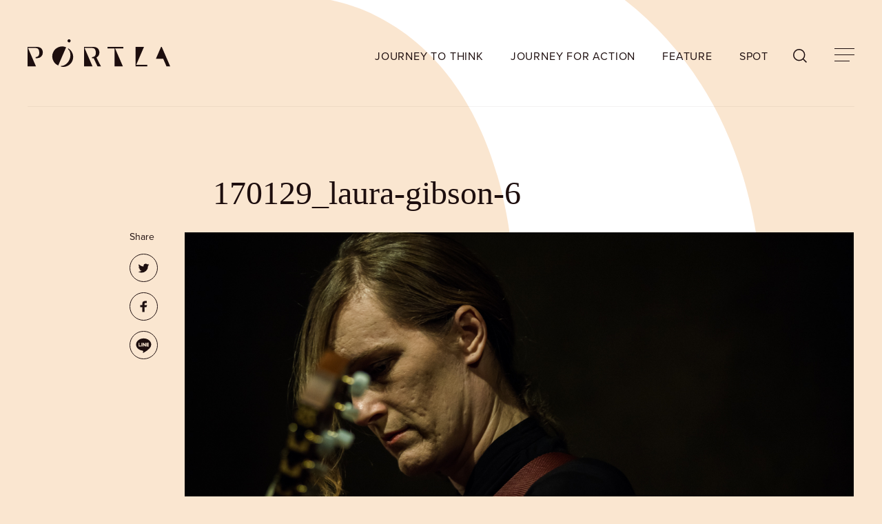

--- FILE ---
content_type: text/html; charset=UTF-8
request_url: https://portla-mag.com/170129_laura-gibson-6/
body_size: 13666
content:
<!DOCTYPE html>
<html dir="ltr" lang="ja"
	prefix="og: https://ogp.me/ns#"  data-mode="light">
<head>
	<!-- Global site tag (gtag.js) - Google Analytics -->
	<script async src="https://www.googletagmanager.com/gtag/js?id=G-Z5074V7RS5"></script>
	<script>
		window.dataLayer = window.dataLayer || [];
		function gtag(){dataLayer.push(arguments);}
		gtag('js', new Date());

		gtag('config', 'G-Z5074V7RS5');
	</script>
	<link rel="stylesheet" href="https://use.typekit.net/jwh2gnx.css">
	<link rel="preconnect" href="https://use.typekit.net/" crossorigin>
	<link rel="preconnect" href="https://cdnjs.cloudflare.com/" crossorigin>
	<link rel="dns-prefetch" href="https://use.typekit.net/">
	<link rel="dns-prefetch" href="https://cdnjs.cloudflare.com/">
	<script>
		const html = document.querySelector('html');
					html.setAttribute('data-mode', 'light');
			</script>
	<script>
	(function(d) {
		var config = {
			kitId: 'jfl6rfv',
			scriptTimeout: 3000,
			async: true
		},
		h=d.documentElement,t=setTimeout(function(){h.className=h.className.replace(/\bwf-loading\b/g,"")+" wf-inactive";},config.scriptTimeout),tk=d.createElement("script"),f=false,s=d.getElementsByTagName("script")[0],a;h.className+=" wf-loading";tk.src='https://use.typekit.net/'+config.kitId+'.js';tk.async=true;tk.onload=tk.onreadystatechange=function(){a=this.readyState;if(f||a&&a!="complete"&&a!="loaded")return;f=true;clearTimeout(t);try{Typekit.load(config)}catch(e){}};s.parentNode.insertBefore(tk,s)
	})(document);
</script>

	<meta charset="UTF-8">
	<script src="https://portla-mag.com/dist/js/ipadOS.min.js"></script>
	<meta name="viewport" content="width=device-width, initial-scale=1, maximum-scale=1, user-scalable=0">
	<script>
	isIpadOS() ? document.querySelectorAll('meta[name="viewport"]')[0].setAttribute("content", "width=1440px, shrink-to-fit=no") : '';
</script>
	
	
		<!-- All in One SEO 4.4.2 - aioseo.com -->
		<title>170129_laura-gibson-6 | PORTLA | 文化を起点に新しい旅の形を模索するためのメディア</title>
		<meta name="robots" content="max-image-preview:large" />
		<link rel="canonical" href="https://portla-mag.com/170129_laura-gibson-6/" />
		<meta name="generator" content="All in One SEO (AIOSEO) 4.4.2" />

		<meta name="google-site-verification" content="s1Wq6H1KHiHB0H9ZTWmpqjaqk_BmdtDCt_Phn77gD84" />
		<meta property="og:locale" content="ja_JP" />
		<meta property="og:site_name" content="PORTLA | 文化を起点に新しい旅の形を模索するためのメディア" />
		<meta property="og:type" content="article" />
		<meta property="og:title" content="170129_laura-gibson-6 | PORTLA | 文化を起点に新しい旅の形を模索するためのメディア" />
		<meta property="og:url" content="https://portla-mag.com/170129_laura-gibson-6/" />
		<meta property="og:image" content="https://portla-mag.com/wp-content/uploads/2021/05/OGP-1.jpg" />
		<meta property="og:image:secure_url" content="https://portla-mag.com/wp-content/uploads/2021/05/OGP-1.jpg" />
		<meta property="og:image:width" content="1200" />
		<meta property="og:image:height" content="630" />
		<meta property="article:published_time" content="2017-02-06T04:20:33+00:00" />
		<meta property="article:modified_time" content="2017-02-06T04:20:33+00:00" />
		<meta property="article:publisher" content="https://www.facebook.com/Portla-107222817977679/?ref=pages_you_manage" />
		<meta name="twitter:card" content="summary_large_image" />
		<meta name="twitter:site" content="@portla__mag" />
		<meta name="twitter:title" content="170129_laura-gibson-6 | PORTLA | 文化を起点に新しい旅の形を模索するためのメディア" />
		<meta name="twitter:image" content="https://portla-mag.com/wp-content/uploads/2021/05/OGP-1.jpg" />
		<meta name="google" content="nositelinkssearchbox" />
		<script type="application/ld+json" class="aioseo-schema">
			{"@context":"https:\/\/schema.org","@graph":[{"@type":"BreadcrumbList","@id":"https:\/\/portla-mag.com\/170129_laura-gibson-6\/#breadcrumblist","itemListElement":[{"@type":"ListItem","@id":"https:\/\/portla-mag.com\/#listItem","position":1,"item":{"@type":"WebPage","@id":"https:\/\/portla-mag.com\/","name":"\u30db\u30fc\u30e0","description":"PORTLA\u3067\u306f\u6587\u5316\u7684\u306a\u4f53\u9a13\u306e\u4e2d\u306b\u65c5\u306e\u30d2\u30f3\u30c8\u3092\u6c42\u3081\u307e\u3059\u3002\u3059\u3050\u306b\u305f\u3069\u308a\u7740\u304f\u300c\u308f\u304b\u308a\u3084\u3059\u3044\u300d\u7b54\u3048\u3067\u306f\u306a\u304f\u3001\u3056\u3089\u308a\u3068\u3057\u305f\u624b\u3056\u308f\u308a\u3084\u9055\u548c\u611f\u3002\u305d\u308c\u3053\u305d\u304c\u65b0\u305f\u306a\u4fa1\u5024\u89b3\u3068\u306e\u51fa\u4f1a\u3044\u3060\u3068\u4fe1\u3058\u3001\u975e\u65e5\u5e38\u3060\u3051\u3067\u306a\u304f\u65e5\u5e38\u306e\u4e2d\u306b\u3082\u6f5c\u3080\u300c\u65c5\u306e\u6249\u300d\u3092\u63a2\u3057\u307e\u3059\u3002","url":"https:\/\/portla-mag.com\/"},"nextItem":"https:\/\/portla-mag.com\/170129_laura-gibson-6\/#listItem"},{"@type":"ListItem","@id":"https:\/\/portla-mag.com\/170129_laura-gibson-6\/#listItem","position":2,"item":{"@type":"WebPage","@id":"https:\/\/portla-mag.com\/170129_laura-gibson-6\/","name":"170129_laura-gibson-6","url":"https:\/\/portla-mag.com\/170129_laura-gibson-6\/"},"previousItem":"https:\/\/portla-mag.com\/#listItem"}]},{"@type":"ItemPage","@id":"https:\/\/portla-mag.com\/170129_laura-gibson-6\/#itempage","url":"https:\/\/portla-mag.com\/170129_laura-gibson-6\/","name":"170129_laura-gibson-6 | PORTLA | \u6587\u5316\u3092\u8d77\u70b9\u306b\u65b0\u3057\u3044\u65c5\u306e\u5f62\u3092\u6a21\u7d22\u3059\u308b\u305f\u3081\u306e\u30e1\u30c7\u30a3\u30a2","inLanguage":"ja","isPartOf":{"@id":"https:\/\/portla-mag.com\/#website"},"breadcrumb":{"@id":"https:\/\/portla-mag.com\/170129_laura-gibson-6\/#breadcrumblist"},"author":{"@id":"https:\/\/portla-mag.com\/author\/itsumiokayasu\/#author"},"creator":{"@id":"https:\/\/portla-mag.com\/author\/itsumiokayasu\/#author"},"datePublished":"2017-02-06T13:20:33+09:00","dateModified":"2017-02-06T13:20:33+09:00"},{"@type":"Organization","@id":"https:\/\/portla-mag.com\/#organization","name":"PORTLA | \u6587\u5316\u3092\u8d77\u70b9\u306b\u65b0\u3057\u3044\u65c5\u306e\u5f62\u3092\u6a21\u7d22\u3059\u308b\u305f\u3081\u306e\u30e1\u30c7\u30a3\u30a2","url":"https:\/\/portla-mag.com\/"},{"@type":"Person","@id":"https:\/\/portla-mag.com\/author\/itsumiokayasu\/#author","url":"https:\/\/portla-mag.com\/author\/itsumiokayasu\/","name":"\u5ca1\u5b89 \u3044\u3064\u7f8e","image":{"@type":"ImageObject","@id":"https:\/\/portla-mag.com\/170129_laura-gibson-6\/#authorImage","url":"https:\/\/portla-mag.com\/wp-content\/uploads\/2022\/01\/okayasu2022-96x96.jpg","width":96,"height":96,"caption":"\u5ca1\u5b89 \u3044\u3064\u7f8e"}},{"@type":"WebSite","@id":"https:\/\/portla-mag.com\/#website","url":"https:\/\/portla-mag.com\/","name":"PORTLA | \u6587\u5316\u3092\u8d77\u70b9\u306b\u65b0\u3057\u3044\u65c5\u306e\u5f62\u3092\u6a21\u7d22\u3059\u308b\u305f\u3081\u306e\u30e1\u30c7\u30a3\u30a2","description":"PORTLA\u3067\u306f\u6587\u5316\u7684\u306a\u4f53\u9a13\u306e\u4e2d\u306b\u65c5\u306e\u30d2\u30f3\u30c8\u3092\u6c42\u3081\u307e\u3059\u3002\u3059\u3050\u306b\u305f\u3069\u308a\u7740\u304f\u300c\u308f\u304b\u308a\u3084\u3059\u3044\u300d\u7b54\u3048\u3067\u306f\u306a\u304f\u3001\u3056\u3089\u308a\u3068\u3057\u305f\u624b\u3056\u308f\u308a\u3084\u9055\u548c\u611f\u3002\u305d\u308c\u3053\u305d\u304c\u65b0\u305f\u306a\u4fa1\u5024\u89b3\u3068\u306e\u51fa\u4f1a\u3044\u3060\u3068\u4fe1\u3058\u3001\u975e\u65e5\u5e38\u3060\u3051\u3067\u306a\u304f\u65e5\u5e38\u306e\u4e2d\u306b\u3082\u6f5c\u3080\u300c\u65c5\u306e\u6249\u300d\u3092\u63a2\u3057\u307e\u3059\u3002","inLanguage":"ja","publisher":{"@id":"https:\/\/portla-mag.com\/#organization"}}]}
		</script>
		<script type="text/javascript" >
			window.ga=window.ga||function(){(ga.q=ga.q||[]).push(arguments)};ga.l=+new Date;
			ga('create', "UA-75071122-1", 'auto');
			ga('send', 'pageview');
		</script>
		<script async src="https://www.google-analytics.com/analytics.js"></script>
		<!-- All in One SEO -->

<link rel='dns-prefetch' href='//maps.googleapis.com' />
<link rel='dns-prefetch' href='//cdn.jsdelivr.net' />
<link rel='dns-prefetch' href='//cdnjs.cloudflare.com' />
<link rel='dns-prefetch' href='//fonts.googleapis.com' />
<link rel='dns-prefetch' href='//s.w.org' />
<link rel='stylesheet' id='wp-block-library-css'  href='https://portla-mag.com/wp-includes/css/dist/block-library/style.min.css?ver=5.7.14' type='text/css' media='all' />
<link rel='stylesheet' id='responsive-lightbox-fancybox-css'  href='https://portla-mag.com/wp-content/plugins/responsive-lightbox/assets/fancybox/jquery.fancybox.min.css?ver=2.4.5' type='text/css' media='all' />
<link rel='stylesheet' id='wordpress-popular-posts-css-css'  href='https://portla-mag.com/wp-content/plugins/wordpress-popular-posts/assets/css/wpp.css?ver=6.1.4' type='text/css' media='all' />
<link rel='stylesheet' id='yakuhan-css'  href='https://cdn.jsdelivr.net/npm/yakuhanjp@3.4.1/dist/css/yakuhanjp.min.css?ver=5.7.14' type='text/css' media='all' />
<link rel='stylesheet' id='style-css'  href='https://portla-mag.com/dist/css/style.min.css?ver=5.7.14' type='text/css' media='all' />
<link rel='stylesheet' id='slick-css'  href='https://cdnjs.cloudflare.com/ajax/libs/slick-carousel/1.8.1/slick.min.css?ver=5.7.14' type='text/css' media='all' />
<link rel='stylesheet' id='opensans-css'  href='https://fonts.googleapis.com/css2?family=Open+Sans%3Awght%40300%3B400%3B600%3B700&#038;display=swap&#038;ver=5.7.14' type='text/css' media='all' />
<link rel='stylesheet' id='vk-font-awesome-css'  href='https://portla-mag.com/wp-content/plugins/vk-post-author-display/vendor/vektor-inc/font-awesome-versions/src/versions/6/css/all.min.css?ver=6.1.0' type='text/css' media='all' />
<link rel='stylesheet' id='jquery.lightbox.min.css-css'  href='https://portla-mag.com/wp-content/plugins/wp-jquery-lightbox/styles/lightbox.min.css?ver=1.4.8.2' type='text/css' media='all' />
<script type='text/javascript' src='https://portla-mag.com/wp-includes/js/jquery/jquery.min.js?ver=3.5.1' id='jquery-core-js'></script>
<script type='text/javascript' src='https://portla-mag.com/wp-includes/js/jquery/jquery-migrate.min.js?ver=3.3.2' id='jquery-migrate-js'></script>
<script type='text/javascript' src='https://portla-mag.com/wp-content/plugins/responsive-lightbox/assets/fancybox/jquery.fancybox.min.js?ver=2.4.5' id='responsive-lightbox-fancybox-js'></script>
<script type='text/javascript' src='https://portla-mag.com/wp-includes/js/underscore.min.js?ver=1.8.3' id='underscore-js'></script>
<script type='text/javascript' src='https://portla-mag.com/wp-content/plugins/responsive-lightbox/assets/infinitescroll/infinite-scroll.pkgd.min.js?ver=5.7.14' id='responsive-lightbox-infinite-scroll-js'></script>
<script type='text/javascript' id='responsive-lightbox-js-before'>
var rlArgs = {"script":"fancybox","selector":"fancybox_plugin","customEvents":"","activeGalleries":true,"modal":false,"showOverlay":true,"showCloseButton":true,"enableEscapeButton":true,"hideOnOverlayClick":true,"hideOnContentClick":false,"cyclic":false,"showNavArrows":true,"autoScale":true,"scrolling":"yes","centerOnScroll":true,"opacity":true,"overlayOpacity":70,"overlayColor":"#666","titleShow":true,"titlePosition":"outside","transitions":"fade","easings":"swing","speeds":300,"changeSpeed":300,"changeFade":100,"padding":5,"margin":5,"videoWidth":1080,"videoHeight":720,"woocommerce_gallery":false,"ajaxurl":"https:\/\/portla-mag.com\/wp-admin\/admin-ajax.php","nonce":"842b007899","preview":false,"postId":9976,"scriptExtension":false};
</script>
<script type='text/javascript' src='https://portla-mag.com/wp-content/plugins/responsive-lightbox/js/front.js?ver=2.4.5' id='responsive-lightbox-js'></script>
<script type='application/json' id='wpp-json'>
{"sampling_active":0,"sampling_rate":100,"ajax_url":"https:\/\/portla-mag.com\/wp-json\/wordpress-popular-posts\/v1\/popular-posts","api_url":"https:\/\/portla-mag.com\/wp-json\/wordpress-popular-posts","ID":9976,"token":"49f0a8c653","lang":0,"debug":0}
</script>
<script type='text/javascript' src='https://portla-mag.com/wp-content/plugins/wordpress-popular-posts/assets/js/wpp.min.js?ver=6.1.4' id='wpp-js-js'></script>
<link rel="https://api.w.org/" href="https://portla-mag.com/wp-json/" /><link rel="alternate" type="application/json" href="https://portla-mag.com/wp-json/wp/v2/media/9976" /><link rel="alternate" type="application/json+oembed" href="https://portla-mag.com/wp-json/oembed/1.0/embed?url=https%3A%2F%2Fportla-mag.com%2F170129_laura-gibson-6%2F" />
<link rel="alternate" type="text/xml+oembed" href="https://portla-mag.com/wp-json/oembed/1.0/embed?url=https%3A%2F%2Fportla-mag.com%2F170129_laura-gibson-6%2F&#038;format=xml" />
            <style id="wpp-loading-animation-styles">@-webkit-keyframes bgslide{from{background-position-x:0}to{background-position-x:-200%}}@keyframes bgslide{from{background-position-x:0}to{background-position-x:-200%}}.wpp-widget-placeholder,.wpp-widget-block-placeholder{margin:0 auto;width:60px;height:3px;background:#dd3737;background:linear-gradient(90deg,#dd3737 0%,#571313 10%,#dd3737 100%);background-size:200% auto;border-radius:3px;-webkit-animation:bgslide 1s infinite linear;animation:bgslide 1s infinite linear}</style>
            <link rel="icon" href="https://portla-mag.com/wp-content/uploads/2021/05/favicon-1.png" sizes="32x32" />
<link rel="icon" href="https://portla-mag.com/wp-content/uploads/2021/05/favicon-1.png" sizes="192x192" />
<link rel="apple-touch-icon" href="https://portla-mag.com/wp-content/uploads/2021/05/favicon-1.png" />
<meta name="msapplication-TileImage" content="https://portla-mag.com/wp-content/uploads/2021/05/favicon-1.png" />
		<script>var SLIDESET = '';</script>
	<script>var GLOBAL_THEME_PATH = 'https://portla-mag.com/wp-content/themes/portra';</script>
	<script async='async' src='https://www.googletagservices.com/tag/js/gpt.js'></script>
	<script>
		var googletag = googletag || {};
		googletag.cmd = googletag.cmd || [];
	</script>
	<script>
		googletag.cmd.push(function() {
			//pc
			googletag.defineSlot('/9176203/1646929', [728, 90], 'div-gpt-ad-1558940659717-0').addService(googletag.pubads());
			googletag.defineSlot('/9176203/1646923', [[300, 250], [336, 280]], 'div-gpt-ad-1558940686585-0').addService(googletag.pubads());
			googletag.defineSlot('/9176203/1646932', [728, 90], 'div-gpt-ad-1558940583404-0').addService(googletag.pubads());
			googletag.defineSlot('/9176203/1646921', [728, 90], 'div-gpt-ad-1558940606201-0').addService(googletag.pubads());
			googletag.defineSlot('/9176203/1646922', [[300, 250], [336, 280]], 'div-gpt-ad-1558940709248-0').addService(googletag.pubads());
			googletag.defineSlot('/9176203/1646926', [728, 90], 'div-gpt-ad-1558940630504-0').addService(googletag.pubads());

			//sp
			googletag.defineSlot('/9176203/1647525', ['fluid', [320, 50], [320, 100]], 'div-gpt-ad-1558940971187-0').addService(googletag.pubads());
			googletag.defineSlot('/9176203/1647526', ['fluid', [320, 100], [320, 50]], 'div-gpt-ad-1558941010743-0').addService(googletag.pubads());
			googletag.defineSlot('/9176203/1647524', [[320, 50], [320, 100], 'fluid'], 'div-gpt-ad-1558941042799-0').addService(googletag.pubads());
			googletag.defineSlot('/9176203/1647527', [[320, 50], [320, 100], 'fluid'], 'div-gpt-ad-1558941061119-0').addService(googletag.pubads());
			googletag.defineSlot('/9176203/1647522', ['fluid', [320, 50], [320, 100]], 'div-gpt-ad-1558940933541-0').addService(googletag.pubads());
			googletag.defineSlot('/9176203/1647523', ['fluid', [320, 50], [320, 100]], 'div-gpt-ad-1558940952598-0').addService(googletag.pubads());

			googletag.pubads().enableSingleRequest();
			googletag.enableServices();
		});
	</script>
	
	<script>var $ = jQuery;</script>
</head>
<body class="attachment attachment-template-default single single-attachment postid-9976 attachmentid-9976 attachment-jpeg detail subpage 170129_laura-gibson-6 fa_v6_css" id="article">
<div id="loading" style="position: fixed;top: 0;right: 0;bottom: 0;left: 0;z-index:10002;"><div class="loader-logo"><svg xmlns="http://www.w3.org/2000/svg" width="331.425" height="63.917" viewBox="0 0 331.425 63.917"><defs><clipPath id="a"><path data-name="Rectangle 1281" fill="#1D0E0E" d="M0 0h331.425v63.917H0z"/></clipPath></defs><g data-name="Group 1281" clip-path="url(#a)" fill="#fff"><path data-name="Path 3753" d="M99.724 4.966a3.55 3.55 0 11-1.84-4.671 3.55 3.55 0 011.84 4.671"/><path data-name="Path 3754" d="M252.451 59.183l18.014-41.428h-19.529v44.979h27.224v-3.551z"/><path data-name="Path 3755" d="M315.134 44.979l7.72 17.755h8.57l-19.557-44.979h-1.746l-11.837 27.224z"/><path data-name="Path 3756" d="M59.322 30.416a23.018 23.018 0 0011.93 30.286l18.356-42.216a23.017 23.017 0 00-30.286 11.93m34.779-9.637v1.954c5.79 4.567 7.095 15.612 3.256 24.442C93.565 55.897 84.769 62.421 77.53 61.5v1.777a23.019 23.019 0 0016.571-42.5"/><path data-name="Path 3757" d="M222.528 21.306v-3.551h-36.693v3.551l16.147-.006v41.435h19.53L203.495 21.3h.029z"/><path data-name="Path 3758" d="M23.673 17.798c-.173-.012-.69-.029-1.184-.036-.606-.009-1.188-.008-1.188-.008H.001v44.979h19.555L1.028 20.122h15.188c1.449 0 2.368.025 3.237.066a7.458 7.458 0 013.055.7c3.231 1.579 4.716 5.419 4.716 9.9 0 5.328-1.434 9.741-8.286 10.541v2.459h2.979c.2 0 .989 0 1.187-.014A13 13 0 0035.51 30.795c0-6.842-4.028-12.45-11.837-13"/><path data-name="Path 3759" d="M160.083 42.227a13 13 0 006.811-11.432c0-6.842-4.029-12.45-11.837-13-.173-.012-.69-.029-1.184-.036-.606-.009-1.188-.008-1.188-.008h-21.3V62.73h19.559l-18.528-42.608h15.186c1.449 0 2.368.025 3.237.066a7.454 7.454 0 013.055.7c3.231 1.579 4.716 5.419 4.716 9.9 0 4.826-1.176 8.9-6.489 10.22a15.194 15.194 0 01-2.465.385v2.4h3.948l8.922 18.938h7.921z"/></g></svg></div></div>
<header class="header">
	<div class="header__wrapper">
		<a href="/" class="logo"><svg id="Layer_1" data-name="Layer 1" xmlns="http://www.w3.org/2000/svg" width="331.4228" height="63.9224" viewBox="0 0 331.4228 63.9224"><g id="Group_1281" data-name="Group 1281"><path id="Path_3753" data-name="Path 3753" class="logo-path" d="M99.723,4.9664a3.55,3.55,0,1,1-1.84-4.6711l0,0a3.55,3.55,0,0,1,1.84,4.671"/><path id="Path_3754" data-name="Path 3754" class="logo-path" d="M252.45,59.1834l18.0141-41.428H250.935v44.979h27.224v-3.551Z"/><path id="Path_3755" data-name="Path 3755" class="logo-path" d="M315.1329,44.9794l7.72,17.755h8.57l-19.557-44.979H310.12l-11.8371,27.224Z"/><path id="Path_3756" data-name="Path 3756" class="logo-path" d="M59.321,30.4164a23.018,23.018,0,0,0,11.93,30.286L89.607,18.4863a23.0171,23.0171,0,0,0-30.286,11.93h0M94.1,20.7793v1.9541c5.79,4.567,7.095,15.6119,3.256,24.442C93.564,55.8974,84.768,62.4214,77.529,61.5v1.777a23.019,23.019,0,0,0,16.571-42.5"/><path id="Path_3757" data-name="Path 3757" class="logo-path" d="M222.527,21.3064v-3.551H185.834v3.551l16.1469-.006v41.435h19.53L203.494,21.3h.029Z"/><path id="Path_3758" data-name="Path 3758" class="logo-path" d="M23.672,17.7984c-.173-.012-.69-.029-1.184-.036-.606-.009-1.188-.008-1.188-.008H0v44.979H19.555L1.027,20.1224H16.215c1.449,0,2.368.025,3.237.066a7.4579,7.4579,0,0,1,3.055.7c3.231,1.579,4.716,5.419,4.716,9.9,0,5.328-1.434,9.741-8.286,10.541v2.459h2.979c.2,0,.989,0,1.187-.014a13,13,0,0,0,12.406-12.979c0-6.842-4.028-12.45-11.837-13"/><path id="Path_3759" data-name="Path 3759" class="logo-path" d="M160.082,42.2274a13,13,0,0,0,6.811-11.432c0-6.842-4.029-12.45-11.837-13-.173-.012-.69-.029-1.184-.036-.606-.009-1.188-.008-1.188-.008h-21.3V62.73h19.559l-18.528-42.608h15.186c1.449,0,2.368.025,3.237.066a7.4543,7.4543,0,0,1,3.055.7c3.231,1.579,4.716,5.419,4.716,9.9,0,4.826-1.176,8.9-6.489,10.22h0a15.2005,15.2005,0,0,1-2.4651.385v2.4h3.948l8.922,18.938h7.9211Z"/></g></svg></a>
		<nav class="header__nav pc">
			<a href="/category/journey-to-think/">JOURNEY TO THINK</a>
			<a href="/category/journey-for-action/">JOURNEY FOR ACTION</a>
			<a href="/features/">FEATURE</a>
			<a href="/category/spot/">SPOT</a>
		</nav>
		<button id="search-toggle" class="header__search"></button>
		<button id="menu-toggle">
			<div class="line-wrapper">
				<span></span>
				<span></span>
				<span></span>
			</div>
		</button>
		</div>
	</div>
</header>

<div id="menu-search">
	<div class="menu-navbox">
		<button class="btn-close" id="menu-close-search"></button>
	</div>
	<div class="menu-wrapper">
		<div class="menu-wrapper__search">
			<form role="search" method="get" id="searchform" class="search--wrapper keywords js-manual_placeholder" action="https://portla-mag.com">
				<input type="text" class="search--input" name="s">
				<button class="search--submit" type="submit"></button>
			</form>
		</div>
		<div class="hashtags">
			<h3>#HASHTAGS</h3>
							<ul class="hashtags--list">
					<li><a href="https://portla-mag.com/tag/%e9%80%b2%e3%80%85%e5%a0%82/" class="capsule">進々堂</a></li><li><a href="https://portla-mag.com/tag/skip-skip-ben-ben/" class="capsule">skip skip ben ben</a></li><li><a href="https://portla-mag.com/tag/peelander-z/" class="capsule">Peelander-Z</a></li><li><a href="https://portla-mag.com/tag/%e3%83%a4%e3%83%83%e3%83%9b%e3%83%bc%e3%83%96%e3%83%ab%e3%83%bc%e3%82%a4%e3%83%b3%e3%82%b0/" class="capsule">ヤッホーブルーイング</a></li><li><a href="https://portla-mag.com/tag/%e5%a5%a5%e5%a4%a7%e5%92%8c%e3%83%93%e3%83%bc%e3%83%ab/" class="capsule">奥大和ビール</a></li><li><a href="https://portla-mag.com/tag/brasserie-knot/" class="capsule">Brasserie Knot</a></li><li><a href="https://portla-mag.com/tag/%e7%b4%99%e5%8f%b8%e6%9f%bf%e6%9c%ac/" class="capsule">紙司柿本</a></li><li><a href="https://portla-mag.com/tag/%e7%97%99%e6%94%a3/" class="capsule">痙攣</a></li><li><a href="https://portla-mag.com/tag/%e9%96%8b%e5%8c%96%e5%a0%82/" class="capsule">開化堂</a></li><li><a href="https://portla-mag.com/tag/scrap/" class="capsule">SCRAP</a></li><li><a href="https://portla-mag.com/tag/marca-brewing/" class="capsule">MARCA BREWING</a></li><li><a href="https://portla-mag.com/tag/maks-brewery/" class="capsule">MAK'S BREWERY</a></li><li><a href="https://portla-mag.com/tag/%e6%9f%bf%e6%9c%ac%e5%95%86%e4%ba%8b/" class="capsule">柿本商事</a></li><li><a href="https://portla-mag.com/tag/vinal-edge-record/" class="capsule">Vinal Edge Record</a></li><li><a href="https://portla-mag.com/tag/pitchfork/" class="capsule">Pitchfork</a></li>				</ul>
						</div>
	</div>
</div>
<div id="menu-nav">
	<div class="menu-navbox">
		<button class="btn-search" id="menu-toggle-search"></button>
		<button class="btn-close" id="menu-close-nav"></button>
	</div>
	<div class="menu-wrapper">
		<div class="menu-wrapper__left">
			<ul class="menu-wrapper__left--nav">
				<li><a href="/category/journey-to-think/" data-menu-layer="1">JOURNEY TO THINK</a></li>
				<li><a href="/category/journey-for-action/" data-menu-layer="2">JOURNEY FOR ACTION</a></li>
				<li><a href="/features/" data-menu-layer="3">FEATURE</a></li>
				<li><a href="/category/spot/" data-menu-layer="4">SPOT</a></li>
				<li><a href="https://kyotoantenna.theshop.jp/" target="_blank" rel="noopner" data-menu-layer="5">STORE</a></li>
			</ul>
			<ul class="menu-wrapper__left--subnav">
				<li><a href="/about/">ABOUT</a></li>
				<li><a rel="noopener" href="/member/">MEMBER</a></li>
				<li><a href="/contact/">CONTACT</a></li>
			</ul>
			
			<div class="menu-wrapper__left__btm">
				<ul class="menu-sns">
					<li><a target="_blank" rel="noopener" href="https://twitter.com/portla__mag"><svg xmlns="http://www.w3.org/2000/svg" width="30.282" height="30.282" viewBox="0 0 30.282 30.282"><defs><style>.a{fill:none;stroke:#000;stroke-miterlimit:10}.b{fill:#000}</style></defs><g transform="translate(-1172.799 -9359.843)"><ellipse class="a" cx="14.641" cy="14.641" rx="14.641" ry="14.641" transform="translate(1173.299 9360.343)"/><path class="b" d="M1193.797 9371.691a4.345 4.345 0 0 1-1.391.366 2.068 2.068 0 0 0 1.025-1.318 4.812 4.812 0 0 1-1.537.586 2.555 2.555 0 0 0-1.757-.734 2.424 2.424 0 0 0-2.343 2.416 1.085 1.085 0 0 0 .073.512 6.733 6.733 0 0 1-4.978-2.489 2.249 2.249 0 0 0-.293 1.245 2.4 2.4 0 0 0 1.1 1.977 3.065 3.065 0 0 1-1.1-.293 2.363 2.363 0 0 0 1.9 2.343 2.043 2.043 0 0 1-.659.073.923.923 0 0 1-.439-.073 2.371 2.371 0 0 0 2.269 1.684 4.655 4.655 0 0 1-3 1.025h-.583a7.143 7.143 0 0 0 3.66 1.1 6.776 6.776 0 0 0 6.808-6.744v-.357a4.261 4.261 0 0 0 1.245-1.319z"/></g></svg></a></li>
					<li><a target="_blank" rel="noopener" href="https://www.facebook.com/Portla-107222817977679/?ref=pages_you_manage"><svg xmlns="http://www.w3.org/2000/svg" width="30.282" height="30.282" viewBox="0 0 30.282 30.282"><defs><style>.a{fill:none;stroke:#000;stroke-miterlimit:10}.b{fill:#000}</style></defs><g transform="translate(-1212.54 -9359.843)"><ellipse class="a" cx="14.641" cy="14.641" rx="14.641" ry="14.641" transform="translate(1213.04 9360.343)"/><path class="b" d="M1226.234 9380.841l-.013-5.124h-2.2v-2.2h2.2v-1.461a2.7 2.7 0 0 1 2.982-2.928 16.273 16.273 0 0 1 1.782.091v2.065h-1.222c-.959 0-1.144.455-1.144 1.124v1.113h2.723l-.732 2.2h-1.989v5.124z"/></g></svg></a></li>
					
				</ul>
				
			</div>
		</div>
				<div class="menu-wrapper__right">
			<div class="menu-image default" data-layer="0"><img src="https://portla-mag.com/dist//images/common/img-menu@2x.jpg" alt=""></div>
			<div class="menu-image" data-layer="1"><img src="https://portla-mag.com/wp-content/uploads/2021/07/Journey-to-Think.jpg" alt=""></div>
			<div class="menu-image" data-layer="2"><img src="https://portla-mag.com/wp-content/uploads/2021/07/Journey-to-Action.jpg" alt=""></div>
			<div class="menu-image" data-layer="3"><img src="https://portla-mag.com/wp-content/uploads/2021/07/FEATURE.jpg" alt=""></div>
			<div class="menu-image" data-layer="4"><img src="https://portla-mag.com/wp-content/uploads/2021/07/SPOT.jpg" alt=""></div>
			<div class="menu-image" data-layer="5"><img src="https://portla-mag.com/wp-content/uploads/2021/07/STORE.jpg" alt=""></div>
		</div>
	</div>
</div>
<div class="wrap">
	<main><article class="article">
	<div class="article__main-image sp">
		<img src="https://portla-mag.com/wp-content/uploads/2017/02/170129_laura-gibson-6.jpg" alt="170129_laura-gibson-6">
	</div>
	<div class="inner3">
		<h2 class="article__title">170129_laura-gibson-6</h2>
	</div>
	<div class="article__wrapper">
		<div class="share-block pc">
			<span>Share</span>
			<a href="http://twitter.com/intent/tweet?text=170129_laura-gibson-6&amp;https%3A%2F%2Fportla-mag.com%2F170129_laura-gibson-6%2F&amp;url=https%3A%2F%2Fportla-mag.com%2F170129_laura-gibson-6%2F"
				class="twitter"><svg xmlns="http://www.w3.org/2000/svg" width="41" height="41" viewBox="0 0 41 41"><defs><style>.cls-tw-b-1{fill:none;stroke:#1d0e0e;stroke-miterlimit:10}.cls-tw-b-2{fill:#1d0e0e}</style></defs><g id="Layer_2" data-name="Layer 2"><g id="Layer_1-2" data-name="Layer 1"><g id="Group_227" data-name="Group 227"><circle id="Ellipse_45" data-name="Ellipse 45" class="cls-tw-b-1" cx="20.5" cy="20.5" r="20"/><path id="Path_591" data-name="Path 591" class="cls-tw-b-2" d="M28.5 16a5.936 5.936 0 0 1-1.9.5 2.826 2.826 0 0 0 1.4-1.8 6.576 6.576 0 0 1-2.1.8 3.49 3.49 0 0 0-2.4-1 3.31 3.31 0 0 0-3.2 3.3 1.483 1.483 0 0 0 .1.7 9.2 9.2 0 0 1-6.8-3.4 3.072 3.072 0 0 0-.4 1.7 3.282 3.282 0 0 0 1.5 2.7 4.185 4.185 0 0 1-1.5-.4 3.228 3.228 0 0 0 2.6 3.2 2.79 2.79 0 0 1-.9.1 1.261 1.261 0 0 1-.6-.1 3.24 3.24 0 0 0 3.1 2.3 6.36 6.36 0 0 1-4.1 1.4h-.8a9.757 9.757 0 0 0 5 1.5 9.256 9.256 0 0 0 9.3-9.212V17.8a5.82 5.82 0 0 0 1.7-1.8z"/></g></g></g></svg></a>
			<a href="http://www.facebook.com/sharer.php?u=https%3A%2F%2Fportla-mag.com%2F170129_laura-gibson-6%2F&amp;t=170129_laura-gibson-6"
				class="facebook"><svg xmlns="http://www.w3.org/2000/svg" width="41" height="41" viewBox="0 0 41 41"><defs><style>.cls-fb-w1{fill:none;stroke:#1d0e0e;stroke-miterlimit:10}.cls-fb-w2{fill:#1d0e0e}</style></defs><g id="Layer_2" data-name="Layer 2"><g id="Layer_1-2" data-name="Layer 1"><g id="Group_228" data-name="Group 228"><circle id="Ellipse_46" data-name="Ellipse 46" class="cls-fb-w1" cx="20.5" cy="20.5" r="20"/><path id="Path_592" data-name="Path 592" class="cls-fb-w2" d="M18.523 28.5l-.023-7h-3v-3h3v-2c0-2.7 1.672-4 4.079-4a22.235 22.235 0 0 1 2.434.124v2.821h-1.67c-1.31 0-1.563.622-1.563 1.535v1.52h3.72l-1 3h-2.72v7z"/></g></g></g></svg></a>
			<a href="http://line.naver.jp/R/msg/text/?170129_laura-gibson-6%0D%0Ahttps://portla-mag.com/170129_laura-gibson-6/" class="line"><svg xmlns="http://www.w3.org/2000/svg" width="41" height="41" viewBox="0 0 41 41"><defs><style>.cls-line-bb-1{fill:none;stroke:#1d0e0e;stroke-miterlimit:10}.cls-line-bb-2{fill:#1d0e0e}</style></defs><g id="レイヤー_2" data-name="レイヤー 2"><g id="レイヤー_1-2" data-name="レイヤー 1"><g id="Layer_2" data-name="Layer 2"><g id="Layer_1-2" data-name="Layer 1-2"><g id="Group_229" data-name="Group 229"><circle id="Ellipse_47" data-name="Ellipse 47" class="cls-line-bb-1" cx="20.5" cy="20.5" r="20"/><path id="Path_593" data-name="Path 593" class="cls-line-bb-2" d="M31.48 19.72c0-4.91-4.93-8.91-11-8.91s-11 4-11 8.91c0 4.4 3.91 8.09 9.18 8.79.36.07.85.23 1 .54a2.2 2.2 0 0 1 0 1s-.12.78-.15.94-.22 1.09.95.59a35.45 35.45 0 0 0 8.63-6.37 8 8 0 0 0 2.39-5.49zm-14.85 2.62a.21.21 0 0 1-.22.21h-3.07a.17.17 0 0 1-.15-.05.2.2 0 0 1-.06-.15v-4.79a.21.21 0 0 1 .21-.22h.77a.22.22 0 0 1 .22.22v3.8h2.09a.21.21 0 0 1 .21.21zm1.85 0a.21.21 0 0 1-.21.21h-.77a.22.22 0 0 1-.22-.21v-4.78a.22.22 0 0 1 .22-.22h.77a.21.21 0 0 1 .21.22zm5.3 0a.21.21 0 0 1-.21.21h-.89l-.05-.05-2.2-3v2.84a.21.21 0 0 1-.21.21h-.78a.21.21 0 0 1-.21-.21v-4.78a.22.22 0 0 1 .21-.22h.92l2.2 3v-2.78a.21.21 0 0 1 .21-.22h.77a.21.21 0 0 1 .21.22zm4.26-4a.22.22 0 0 1-.22.21h-2.09v.81h2.09a.21.21 0 0 1 .22.21v.77a.22.22 0 0 1-.22.22h-2.09v.81h2.09a.21.21 0 0 1 .22.21v.77a.21.21 0 0 1-.22.21h-3.07a.17.17 0 0 1-.15-.05.2.2 0 0 1-.06-.15v-4.8a.2.2 0 0 1 .06-.15.2.2 0 0 1 .15-.06h3.07a.22.22 0 0 1 .22.21z"/></g></g></g></g></g></svg></a>
		</div>
		<div class="article__main-image pc">
			<img src="https://portla-mag.com/wp-content/uploads/2017/02/170129_laura-gibson-6.jpg" alt="170129_laura-gibson-6">
		</div>
		
		<div class="inner3">
					<div class="article__meta">
				<div class="article__meta__top">
					<span class="meta__cat"></span>
					<time class="meta__date">2017.02.06</time>
					<p class="meta__author">Written By 岡安 いつ美</p>
				</div>
							</div>
			<hr class="article__content-sep">
			<div class="article__content">
				
																								<div class="regacy_content">
								<p class="attachment"><a href='https://portla-mag.com/wp-content/uploads/2017/02/170129_laura-gibson-6.jpg' title="" data-rl_title="" class="rl-gallery-link" data-rl_caption="" data-rel="fancybox_plugin-gallery-0" rel="lightbox[9976]"><img width="580" height="384" src="https://portla-mag.com/wp-content/uploads/2017/02/170129_laura-gibson-6-580x384.jpg" class="attachment-medium size-medium" alt="" loading="lazy" srcset="https://portla-mag.com/wp-content/uploads/2017/02/170129_laura-gibson-6-580x384.jpg 580w, https://portla-mag.com/wp-content/uploads/2017/02/170129_laura-gibson-6-700x463.jpg 700w, https://portla-mag.com/wp-content/uploads/2017/02/170129_laura-gibson-6-1000x662.jpg 1000w, https://portla-mag.com/wp-content/uploads/2017/02/170129_laura-gibson-6.jpg 1280w" sizes="(max-width: 580px) 100vw, 580px" /></a></p>
							</div>
																					</div>
		</div>
	</div>
</article>

<div class="inner3">
	
  <div class="share-box sp">
    <h4>Share</h4>
    <div class="sns-wrapper">
      
      <a href="http://twitter.com/intent/tweet?text=170129_laura-gibson-6&amp;https%3A%2F%2Fportla-mag.com%2F170129_laura-gibson-6%2F&amp;url=https%3A%2F%2Fportla-mag.com%2F170129_laura-gibson-6%2F" class="icon-twitter sns-icon">
        <span class="darkmode"><svg xmlns="http://www.w3.org/2000/svg" width="41" height="41" viewBox="0 0 41 41"><defs><style>.cls-tw-b-1{fill:none;stroke:#1d0e0e;stroke-miterlimit:10}.cls-tw-b-2{fill:#1d0e0e}</style></defs><g id="Layer_2" data-name="Layer 2"><g id="Layer_1-2" data-name="Layer 1"><g id="Group_227" data-name="Group 227"><circle id="Ellipse_45" data-name="Ellipse 45" class="cls-tw-b-1" cx="20.5" cy="20.5" r="20"/><path id="Path_591" data-name="Path 591" class="cls-tw-b-2" d="M28.5 16a5.936 5.936 0 0 1-1.9.5 2.826 2.826 0 0 0 1.4-1.8 6.576 6.576 0 0 1-2.1.8 3.49 3.49 0 0 0-2.4-1 3.31 3.31 0 0 0-3.2 3.3 1.483 1.483 0 0 0 .1.7 9.2 9.2 0 0 1-6.8-3.4 3.072 3.072 0 0 0-.4 1.7 3.282 3.282 0 0 0 1.5 2.7 4.185 4.185 0 0 1-1.5-.4 3.228 3.228 0 0 0 2.6 3.2 2.79 2.79 0 0 1-.9.1 1.261 1.261 0 0 1-.6-.1 3.24 3.24 0 0 0 3.1 2.3 6.36 6.36 0 0 1-4.1 1.4h-.8a9.757 9.757 0 0 0 5 1.5 9.256 9.256 0 0 0 9.3-9.212V17.8a5.82 5.82 0 0 0 1.7-1.8z"/></g></g></g></svg></span>
        <span class="lightmode"><svg xmlns="http://www.w3.org/2000/svg" width="30.282" height="30.282" viewBox="0 0 30.282 30.282"><defs><style>.a{fill:none;stroke:#fff;stroke-miterlimit:10}.b{fill:#fff}</style></defs><g transform="translate(-1172.799 -9359.843)"><ellipse class="a" cx="14.641" cy="14.641" rx="14.641" ry="14.641" transform="translate(1173.299 9360.343)"/><path class="b" d="M1193.797 9371.691a4.345 4.345 0 0 1-1.391.366 2.068 2.068 0 0 0 1.025-1.318 4.812 4.812 0 0 1-1.537.586 2.555 2.555 0 0 0-1.757-.734 2.424 2.424 0 0 0-2.343 2.416 1.085 1.085 0 0 0 .073.512 6.733 6.733 0 0 1-4.978-2.489 2.249 2.249 0 0 0-.293 1.245 2.4 2.4 0 0 0 1.1 1.977 3.065 3.065 0 0 1-1.1-.293 2.363 2.363 0 0 0 1.9 2.343 2.043 2.043 0 0 1-.659.073.923.923 0 0 1-.439-.073 2.371 2.371 0 0 0 2.269 1.684 4.655 4.655 0 0 1-3 1.025h-.583a7.143 7.143 0 0 0 3.66 1.1 6.776 6.776 0 0 0 6.808-6.744v-.357a4.261 4.261 0 0 0 1.245-1.319z"/></g></svg></span>
      </a>
      <a href="http://www.facebook.com/sharer.php?u=https%3A%2F%2Fportla-mag.com%2F170129_laura-gibson-6%2F&amp;t=170129_laura-gibson-6" class="icon-facebook sns-icon">
        <span class="darkmode"><svg xmlns="http://www.w3.org/2000/svg" width="41" height="41" viewBox="0 0 41 41"><defs><style>.cls-fb-w1{fill:none;stroke:#1d0e0e;stroke-miterlimit:10}.cls-fb-w2{fill:#1d0e0e}</style></defs><g id="Layer_2" data-name="Layer 2"><g id="Layer_1-2" data-name="Layer 1"><g id="Group_228" data-name="Group 228"><circle id="Ellipse_46" data-name="Ellipse 46" class="cls-fb-w1" cx="20.5" cy="20.5" r="20"/><path id="Path_592" data-name="Path 592" class="cls-fb-w2" d="M18.523 28.5l-.023-7h-3v-3h3v-2c0-2.7 1.672-4 4.079-4a22.235 22.235 0 0 1 2.434.124v2.821h-1.67c-1.31 0-1.563.622-1.563 1.535v1.52h3.72l-1 3h-2.72v7z"/></g></g></g></svg></span>
        <span class="lightmode"><svg xmlns="http://www.w3.org/2000/svg" width="30.282" height="30.282" viewBox="0 0 30.282 30.282"><defs><style>.a{fill:none;stroke:#fff;stroke-miterlimit:10}.b{fill:#fff}</style></defs><g transform="translate(-1212.54 -9359.843)"><ellipse class="a" cx="14.641" cy="14.641" rx="14.641" ry="14.641" transform="translate(1213.04 9360.343)"/><path class="b" d="M1226.234 9380.841l-.013-5.124h-2.2v-2.2h2.2v-1.461a2.7 2.7 0 0 1 2.982-2.928 16.273 16.273 0 0 1 1.782.091v2.065h-1.222c-.959 0-1.144.455-1.144 1.124v1.113h2.723l-.732 2.2h-1.989v5.124z"/></g></svg></span>
      </a>
      <a href="http://line.naver.jp/R/msg/text/?170129_laura-gibson-6%0D%0Ahttps://portla-mag.com/170129_laura-gibson-6/" class="icon-line sns-icon">
        <span class="lightmode"><svg xmlns="http://www.w3.org/2000/svg" width="41" height="41" viewBox="0 0 41 41"><defs><style>.cls-line-bb-1{fill:none;stroke:#1d0e0e;stroke-miterlimit:10}.cls-line-bb-2{fill:#1d0e0e}</style></defs><g id="レイヤー_2" data-name="レイヤー 2"><g id="レイヤー_1-2" data-name="レイヤー 1"><g id="Layer_2" data-name="Layer 2"><g id="Layer_1-2" data-name="Layer 1-2"><g id="Group_229" data-name="Group 229"><circle id="Ellipse_47" data-name="Ellipse 47" class="cls-line-bb-1" cx="20.5" cy="20.5" r="20"/><path id="Path_593" data-name="Path 593" class="cls-line-bb-2" d="M31.48 19.72c0-4.91-4.93-8.91-11-8.91s-11 4-11 8.91c0 4.4 3.91 8.09 9.18 8.79.36.07.85.23 1 .54a2.2 2.2 0 0 1 0 1s-.12.78-.15.94-.22 1.09.95.59a35.45 35.45 0 0 0 8.63-6.37 8 8 0 0 0 2.39-5.49zm-14.85 2.62a.21.21 0 0 1-.22.21h-3.07a.17.17 0 0 1-.15-.05.2.2 0 0 1-.06-.15v-4.79a.21.21 0 0 1 .21-.22h.77a.22.22 0 0 1 .22.22v3.8h2.09a.21.21 0 0 1 .21.21zm1.85 0a.21.21 0 0 1-.21.21h-.77a.22.22 0 0 1-.22-.21v-4.78a.22.22 0 0 1 .22-.22h.77a.21.21 0 0 1 .21.22zm5.3 0a.21.21 0 0 1-.21.21h-.89l-.05-.05-2.2-3v2.84a.21.21 0 0 1-.21.21h-.78a.21.21 0 0 1-.21-.21v-4.78a.22.22 0 0 1 .21-.22h.92l2.2 3v-2.78a.21.21 0 0 1 .21-.22h.77a.21.21 0 0 1 .21.22zm4.26-4a.22.22 0 0 1-.22.21h-2.09v.81h2.09a.21.21 0 0 1 .22.21v.77a.22.22 0 0 1-.22.22h-2.09v.81h2.09a.21.21 0 0 1 .22.21v.77a.21.21 0 0 1-.22.21h-3.07a.17.17 0 0 1-.15-.05.2.2 0 0 1-.06-.15v-4.8a.2.2 0 0 1 .06-.15.2.2 0 0 1 .15-.06h3.07a.22.22 0 0 1 .22.21z"/></g></g></g></g></g></svg></span>
        <span class="darkmode"><svg xmlns="http://www.w3.org/2000/svg" width="41" height="41" viewBox="0 0 41 41"><defs><style>.cls-line-b-1{fill:none;stroke:#1d0e0e;stroke-miterlimit:10}.cls-line-b-2{fill:#1d0e0e}</style></defs><g id="Layer_2" data-name="Layer 2"><g id="Layer_1-2" data-name="Layer 1"><g id="Group_229" data-name="Group 229"><circle id="Ellipse_47" data-name="Ellipse 47" class="cls-line-b-1" cx="20.5" cy="20.5" r="20"/><path id="Path_593" data-name="Path 593" class="cls-line-b-2" d="M31.479 19.718c0-4.913-4.925-8.91-10.979-8.91s-10.98 4-10.98 8.91c0 4.4 3.906 8.092 9.182 8.79.358.077.845.236.968.541a2.266 2.266 0 0 1 .035.993l-.156.94c-.048.277-.221 1.086.951.592a35.466 35.466 0 0 0 8.626-6.374 7.923 7.923 0 0 0 2.353-5.482zM16.626 22.34a.213.213 0 0 1-.212.214h-3.078a.21.21 0 0 1-.148-.054.21.21 0 0 1-.06-.147v-4.796a.214.214 0 0 1 .214-.214h.77a.214.214 0 0 1 .214.214v3.8h2.092a.214.214 0 0 1 .214.214zm1.857 0a.213.213 0 0 1-.213.213h-.771a.213.213 0 0 1-.214-.212v-4.784a.214.214 0 0 1 .214-.214h.77a.214.214 0 0 1 .214.214zm5.3 0a.213.213 0 0 1-.213.213h-.77a.193.193 0 0 1-.055-.007h-.048l-.013-.008a.213.213 0 0 1-.055-.053l-2.2-2.985v2.841a.213.213 0 0 1-.213.213h-.771a.213.213 0 0 1-.214-.212v-4.785a.214.214 0 0 1 .214-.214h.848l.013.006h.007l.011.006h.006l.011.008h.006l.011.01.013.013.016.021 2.199 2.993v-2.843a.214.214 0 0 1 .214-.214h.77a.213.213 0 0 1 .213.213v4.784zm4.253-4.014a.214.214 0 0 1-.214.214H25.73v.809h2.092a.214.214 0 0 1 .214.214v.77a.214.214 0 0 1-.214.214H25.73v.808h2.092a.214.214 0 0 1 .214.214v.77a.214.214 0 0 1-.214.214h-3.076a.21.21 0 0 1-.148-.053.215.215 0 0 1-.06-.148v-4.794a.214.214 0 0 1 .059-.147.216.216 0 0 1 .149-.061h3.076a.214.214 0 0 1 .214.214v.762z"/></g></g></g></svg></span>
      </a>
    </div>
  </div>

	

	<div class="writer">
		<h4 class="title-03">WRITER</h4>
		
		<div class="writer__wrapper">
			<div id="avatar" class="writer__photo square"><img src="https://portla-mag.com/wp-content/uploads/2022/01/okayasu2022-320x320.jpg" alt="岡安 いつ美" /></div><!-- [ /#avatar ] --><div class="writer__content">
<h5 class="writer__content__name">岡安 いつ美</h5><p class="writer__content__text">昭和最後の大晦日生まれのAB型。大学卒業後に茨城から上洛、京都在住。フォトグラファーをメインに、ライター、編集等アンテナではいろんなことをしています。いつかオースティンに住みたい。</p><div class="writer__sns"><a style="border:0;" href="https://twitter.com/itsumiokayasu" class="author__sns--twitter">
						<svg xmlns="http://www.w3.org/2000/svg" width="41" height="41" viewBox="0 0 41 41"><defs><style>.cls-tw-b-1{fill:none;stroke:#1d0e0e;stroke-miterlimit:10}.cls-tw-b-2{fill:#1d0e0e}</style></defs><g id="Layer_2" data-name="Layer 2"><g id="Layer_1-2" data-name="Layer 1"><g id="Group_227" data-name="Group 227"><circle id="Ellipse_45" data-name="Ellipse 45" class="cls-tw-b-1" cx="20.5" cy="20.5" r="20"/><path id="Path_591" data-name="Path 591" class="cls-tw-b-2" d="M28.5 16a5.936 5.936 0 0 1-1.9.5 2.826 2.826 0 0 0 1.4-1.8 6.576 6.576 0 0 1-2.1.8 3.49 3.49 0 0 0-2.4-1 3.31 3.31 0 0 0-3.2 3.3 1.483 1.483 0 0 0 .1.7 9.2 9.2 0 0 1-6.8-3.4 3.072 3.072 0 0 0-.4 1.7 3.282 3.282 0 0 0 1.5 2.7 4.185 4.185 0 0 1-1.5-.4 3.228 3.228 0 0 0 2.6 3.2 2.79 2.79 0 0 1-.9.1 1.261 1.261 0 0 1-.6-.1 3.24 3.24 0 0 0 3.1 2.3 6.36 6.36 0 0 1-4.1 1.4h-.8a9.757 9.757 0 0 0 5 1.5 9.256 9.256 0 0 0 9.3-9.212V17.8a5.82 5.82 0 0 0 1.7-1.8z"/></g></g></g></svg>
					</a><a style="border:0;" href="https://www.facebook.com/itsumi.okayasu" class="author__sns--facebook">
						<svg xmlns="http://www.w3.org/2000/svg" width="41" height="41" viewBox="0 0 41 41"><defs><style>.cls-fb-w1{fill:none;stroke:#1d0e0e;stroke-miterlimit:10}.cls-fb-w2{fill:#1d0e0e}</style></defs><g id="Layer_2" data-name="Layer 2"><g id="Layer_1-2" data-name="Layer 1"><g id="Group_228" data-name="Group 228"><circle id="Ellipse_46" data-name="Ellipse 46" class="cls-fb-w1" cx="20.5" cy="20.5" r="20"/><path id="Path_592" data-name="Path 592" class="cls-fb-w2" d="M18.523 28.5l-.023-7h-3v-3h3v-2c0-2.7 1.672-4 4.079-4a22.235 22.235 0 0 1 2.434.124v2.821h-1.67c-1.31 0-1.563.622-1.563 1.535v1.52h3.72l-1 3h-2.72v7z"/></g></g></g></svg></a><a style="border:0;" href="https://www.instagram.com/itsumiokayasu/" class="author__sns--instagram">
						<svg xmlns="http://www.w3.org/2000/svg" width="30.282" height="30.282" viewBox="0 0 30.282 30.282"><defs><style>.a{fill:none;stroke:#000;stroke-miterlimit:10}.b{fill:#000}</style></defs><g transform="translate(-1252.279 -9359.843)"><ellipse class="a" cx="14.641" cy="14.641" rx="14.641" ry="14.641" transform="translate(1252.779 9360.343)"/><path class="b" d="M1274.081 9372.471a4.548 4.548 0 0 0-.289-1.51 3.188 3.188 0 0 0-1.821-1.821 4.56 4.56 0 0 0-1.51-.289c-.666-.032-.878-.039-2.568-.039s-1.9.007-2.565.036a4.549 4.549 0 0 0-1.51.289 3.037 3.037 0 0 0-1.1.72 3.064 3.064 0 0 0-.717 1.1 4.56 4.56 0 0 0-.289 1.51c-.036.668-.041.88-.041 2.569s.007 1.9.036 2.565a4.548 4.548 0 0 0 .289 1.51 3.188 3.188 0 0 0 1.821 1.821 4.561 4.561 0 0 0 1.51.289c.664.029.875.036 2.565.036s1.9-.007 2.565-.036a4.547 4.547 0 0 0 1.51-.289 3.184 3.184 0 0 0 1.82-1.82 4.563 4.563 0 0 0 .289-1.51c.029-.664.036-.875.036-2.565s-.002-1.902-.031-2.566zm-1.12 5.082a3.411 3.411 0 0 1-.214 1.159 2.065 2.065 0 0 1-1.182 1.182 3.424 3.424 0 0 1-1.155.214c-.656.029-.853.036-2.514.036s-1.86-.007-2.514-.036a3.41 3.41 0 0 1-1.155-.214 1.916 1.916 0 0 1-.715-.464 1.935 1.935 0 0 1-.464-.718 3.424 3.424 0 0 1-.214-1.155c-.029-.656-.036-.853-.036-2.514s.007-1.86.036-2.514a3.409 3.409 0 0 1 .214-1.157 1.892 1.892 0 0 1 .467-.715 1.932 1.932 0 0 1 .715-.464 3.425 3.425 0 0 1 1.155-.214c.656-.029.853-.036 2.514-.036s1.86.007 2.514.036a3.411 3.411 0 0 1 1.155.214 1.914 1.914 0 0 1 .715.464 1.935 1.935 0 0 1 .464.715 3.425 3.425 0 0 1 .214 1.155c.029.656.036.853.036 2.514s-.007 1.855-.036 2.512z"/><path class="b" d="M1267.894 9371.839a3.2 3.2 0 1 0 3.2 3.2 3.2 3.2 0 0 0-3.2-3.2zm0 5.271a2.074 2.074 0 1 1 2.074-2.074 2.074 2.074 0 0 1-2.074 2.074zm4.07-5.399a.746.746 0 1 1-.747-.746.747.747 0 0 1 .747.746z"/></g></svg></a></div></div>		</div>
	</div>


</div><!--.inner3-->

<section class="recent-posts">
	<div class="recent-posts__header">
		<h3 class="recent-posts__header__title">RECENT POSTS</h3>
		<div class="recent-posts__header__nav pc">
			<button class="recent--prev disabled" id="recent-prev"><svg xmlns="http://www.w3.org/2000/svg"
					width="19.243" height="32.828" viewbox="0 0 19.243 32.828">
					<path d="M17.828 31.414l-15-15 15-15" fill="none" stroke="#747474"
						stroke-miterlimit="10" stroke-width="4" /></svg></button>
			<button class="recent--next" id="recent-next"><svg xmlns="http://www.w3.org/2000/svg"
					width="19.243" height="32.828" viewbox="0 0 19.243 32.828">
					<path d="M1.414 1.414l15 15-15 15" fill="none" stroke="#747474" stroke-miterlimit="10"
						stroke-width="4" /></svg></button>
		</div>
	</div>
	<div class="posts-wrapper">
			<article class="post">
			<a href="https://portla-mag.com/post-39592/" class="post__image" style="background-image:url(https://portla-mag.com/wp-content/uploads/2020/02/denen_eye-1000x668.jpg);"></a>
			<div class="post__content">
				<a href="https://portla-mag.com/post-39592/">
					<span class="post__content--category">SPOT</span>
					<h3 class="post__content--title">【閉店】ダイニングバー DEN-EN</h3>
				</a>
				<div class="post__content__meta">									<a class="post__content__meta--tag" href="https://portla-mag.com/genre/food/">FOOD</a>
									</div>			</div>
		</article>
				<article class="post">
			<a href="https://portla-mag.com/post-1267/" class="post__image" style="background-image:url(https://portla-mag.com/wp-content/uploads/2015/11/1511_kyotonohito-3_eye.jpg);"></a>
			<div class="post__content">
				<a href="https://portla-mag.com/post-1267/">
					<span class="post__content--category">JOURNEY FOR ACTION</span>
					<h3 class="post__content--title">【きょう、つくる人】第２回：grasspool・小西弘恵</h3>
				</a>
				<div class="post__content__meta">									<a class="post__content__meta--tag" href="https://portla-mag.com/genre/crafts/">CRAFTS</a>
									</div>			</div>
		</article>
				<article class="post">
			<a href="https://portla-mag.com/post-1221/" class="post__image" style="background-image:url(https://portla-mag.com/wp-content/uploads/2015/10/1510_kyotonohito-2_eye-1000x714.jpg);"></a>
			<div class="post__content">
				<a href="https://portla-mag.com/post-1221/">
					<span class="post__content--category">JOURNEY FOR ACTION</span>
					<h3 class="post__content--title">【きょう、つくる人】第１回：花背WARA・藤井桃子</h3>
				</a>
				<div class="post__content__meta">									<a class="post__content__meta--tag" href="https://portla-mag.com/genre/crafts/">CRAFTS</a>
																		<a class="post__content__meta--tag" href="https://portla-mag.com/genre/arts/">ARTS</a>
																		<a class="post__content__meta--tag" href="https://portla-mag.com/genre/design/">DESIGN</a>
									</div>			</div>
		</article>
			</div>
</section>

<div class="inner3">
		
	</div><!--.inner3-->
</main>
<footer class="footer">
	<div class="footer__left">&copy; PORTLA All Rights Reserved.</div>
	<ul class="footer__right">
		<li class="sns sns--twitter"><a target="_blank" rel="noopener" href="https://twitter.com/portla__mag"><svg xmlns="http://www.w3.org/2000/svg" width="30.282" height="30.282" viewBox="0 0 30.282 30.282"><defs><style>.a{fill:none;stroke:#000;stroke-miterlimit:10}.b{fill:#000}</style></defs><g transform="translate(-1172.799 -9359.843)"><ellipse class="a" cx="14.641" cy="14.641" rx="14.641" ry="14.641" transform="translate(1173.299 9360.343)"/><path class="b" d="M1193.797 9371.691a4.345 4.345 0 0 1-1.391.366 2.068 2.068 0 0 0 1.025-1.318 4.812 4.812 0 0 1-1.537.586 2.555 2.555 0 0 0-1.757-.734 2.424 2.424 0 0 0-2.343 2.416 1.085 1.085 0 0 0 .073.512 6.733 6.733 0 0 1-4.978-2.489 2.249 2.249 0 0 0-.293 1.245 2.4 2.4 0 0 0 1.1 1.977 3.065 3.065 0 0 1-1.1-.293 2.363 2.363 0 0 0 1.9 2.343 2.043 2.043 0 0 1-.659.073.923.923 0 0 1-.439-.073 2.371 2.371 0 0 0 2.269 1.684 4.655 4.655 0 0 1-3 1.025h-.583a7.143 7.143 0 0 0 3.66 1.1 6.776 6.776 0 0 0 6.808-6.744v-.357a4.261 4.261 0 0 0 1.245-1.319z"/></g></svg></a></li>
		<li class="sns sns--facebook"><a target="_blank" rel="noopener" href="https://www.facebook.com/Portla-107222817977679/?ref=pages_you_manage
"><svg xmlns="http://www.w3.org/2000/svg" width="30.282" height="30.282" viewBox="0 0 30.282 30.282"><defs><style>.a{fill:none;stroke:#000;stroke-miterlimit:10}.b{fill:#000}</style></defs><g transform="translate(-1212.54 -9359.843)"><ellipse class="a" cx="14.641" cy="14.641" rx="14.641" ry="14.641" transform="translate(1213.04 9360.343)"/><path class="b" d="M1226.234 9380.841l-.013-5.124h-2.2v-2.2h2.2v-1.461a2.7 2.7 0 0 1 2.982-2.928 16.273 16.273 0 0 1 1.782.091v2.065h-1.222c-.959 0-1.144.455-1.144 1.124v1.113h2.723l-.732 2.2h-1.989v5.124z"/></g></svg></a></li>
	</ul>
</footer>

</div>

<script src="https://cdnjs.cloudflare.com/ajax/libs/slick-carousel/1.8.1/slick.min.js" integrity="sha512-XtmMtDEcNz2j7ekrtHvOVR4iwwaD6o/FUJe6+Zq+HgcCsk3kj4uSQQR8weQ2QVj1o0Pk6PwYLohm206ZzNfubg==" crossorigin="anonymous"></script>
<script src="https://cdnjs.cloudflare.com/ajax/libs/gsap/3.6.0/gsap.min.js" integrity="sha512-1dalHDkG9EtcOmCnoCjiwQ/HEB5SDNqw8d4G2MKoNwjiwMNeBAkudsBCmSlMnXdsH8Bm0mOd3tl/6nL5y0bMaQ==" crossorigin="anonymous"></script>
<script src="https://cdnjs.cloudflare.com/ajax/libs/gsap/3.6.0/ScrollTrigger.min.js" integrity="sha512-QcYm1q7RbnXmwY7HJ0H7938IS0MalTPYqGUF0fIwQgEjMBt2tqjDBt+R5I+ppdwEohjMdHnFU0H+RxmrGQ8qcg==" crossorigin="anonymous"></script>
<script type='text/javascript' src='https://maps.googleapis.com/maps/api/js?key=AIzaSyCSXk-ivpWygD2O3p5tLF6rGhd8MwSWPNU&#038;ver=5.7.14' id='googleapis-js-js'></script>
<script type='text/javascript' src='https://portla-mag.com/wp-includes/js/dist/vendor/lodash.min.js?ver=4.17.21' id='lodash-js'></script>
<script type='text/javascript' id='lodash-js-after'>
window.lodash = _.noConflict();
</script>
<script type='text/javascript' src='https://portla-mag.com/dist/js/jquery.inview.js?ver=1.0' id='inview-js'></script>
<script type='text/javascript' src='https://portla-mag.com/dist/js/common.js?ver=1.0' id='common-js-js'></script>
<script type='text/javascript' src='https://portla-mag.com/dist/js/shave.min.js?ver=1.0' id='shave-js-js'></script>
<script type='text/javascript' src='https://portla-mag.com/dist/js/top-sliders.min.js?ver=1.0' id='top-sliders-js'></script>
<script type='text/javascript' src='https://portla-mag.com/wp-content/plugins/wp-jquery-lightbox/jquery.touchwipe.min.js?ver=1.4.8.2' id='wp-jquery-lightbox-swipe-js'></script>
<script type='text/javascript' id='wp-jquery-lightbox-js-extra'>
/* <![CDATA[ */
var JQLBSettings = {"showTitle":"1","showCaption":"1","showNumbers":"1","fitToScreen":"0","resizeSpeed":"400","showDownload":"0","navbarOnTop":"0","marginSize":"0","slideshowSpeed":"4000","prevLinkTitle":"\u524d\u306e\u753b\u50cf","nextLinkTitle":"\u6b21\u306e\u753b\u50cf","closeTitle":"\u30ae\u30e3\u30e9\u30ea\u30fc\u3092\u9589\u3058\u308b","image":"\u753b\u50cf ","of":"\u306e","download":"\u30c0\u30a6\u30f3\u30ed\u30fc\u30c9","pause":"(\u30b9\u30e9\u30a4\u30c9\u30b7\u30e7\u30fc\u3092\u505c\u6b62\u3059\u308b)","play":"(\u30b9\u30e9\u30a4\u30c9\u30b7\u30e7\u30fc\u3092\u518d\u751f\u3059\u308b)"};
/* ]]> */
</script>
<script type='text/javascript' src='https://portla-mag.com/wp-content/plugins/wp-jquery-lightbox/jquery.lightbox.min.js?ver=1.4.8.2' id='wp-jquery-lightbox-js'></script>
<script type='text/javascript' src='https://portla-mag.com/wp-includes/js/wp-embed.min.js?ver=5.7.14' id='wp-embed-js'></script>

	
	<script>
	gsap.registerPlugin(ScrollTrigger);
</script>	<script>
		$(window).on('load', function () {
			ScrollTrigger.create({
				trigger: ".share-block",
				start: "top-=185 top",
				end: (function () {
					return '+=' + ($('.article__wrapper').outerHeight() - $('.share-block')
						.outerHeight())
				}),
				pin: true
			});
		});

		$(function () {
			$('.gallery-slider').each(function(){
				var gallerySlideNo = $(this).find('.slide').length - 1 < 10 ? '0' + $(this).find('.slide').length : $(this).find('.slide').length;
				var _that = $(this);
        
				$(this).on('init', function (slick) {
					_that.next().find('.gallery-nav__numprog').find('.no').text('01');
					_that.next().find('.gallery-nav__numprog').find('.total').text(gallerySlideNo);

					_that.find('.slick-slide').on('click',function(){
						var slideIndex = $(this).data('slick-index');
						_that.slick('slickGoTo', slideIndex);
					})
				})
			})

			$('.gallery-slider').on('beforeChange', function (event, slick, currentSlide, nextSlide) {
				var btnNext = $(this).next().find('.gallery-nav__next');
				var btnPrev = $(this).next().find('.gallery-nav__prev');
				var slideNo = nextSlide < 10 ? '0' + (nextSlide + 1) : (nextSlide + 1);
				$(this).next().find('.gallery-nav__numprog').find('.no').text(slideNo);

				if (nextSlide == 0) {
					btnPrev.addClass('disabled');
				} else {
					btnPrev.removeClass('disabled');
				}
				if (nextSlide == slick.slideCount - slick.options.slidesToShow) {
					btnNext.addClass('disabled');
				} else {
					btnNext.removeClass('disabled');
				}
			});

			$('.gallery-slider').slick({
				slidesToShow: 1,
				arrows: false,
				dots: false,
				autoplay: false,
				infinite: false,
				// variableWidth: true, 
			});

			$('.gallery-slider').each(function(){
				 var _that = $(this);
				$(this).next().find('.gallery-nav__next').on('click', function () {
					_that.slick('slickNext');
				});
				$(this).next().find('.gallery-nav__prev').on('click', function () {
					_that.slick('slickPrev');
				});
			})
			

			$('#recent-prev').on('click', function () {
				$('.recent-posts .posts-wrapper').slick('slickPrev');
			});
			$('#recent-next').on('click', function () {
				$('.recent-posts .posts-wrapper').slick('slickNext');
			});

			$('.recent-posts .posts-wrapper').slick({
				slidesToShow: 3,
				slidesToScroll: 3,
				arrows: false,
				dots: false,
				autoplay: false,
				infinite: false,
				responsive: [{
					breakpoint: 768,
					settings: {
						slidesToShow: 1,
						slidesToScroll: 1,
					}
				}]
			});

			$('.recent-posts .posts-wrapper').on('beforeChange', function (event, slick, currentSlide, nextSlide) {
				var btnPrev = $('#recent-prev');
				var btnNext = $('#recent-next');
				var slideNo = slick.slideCount;
				var progressBarWrapper = $(this).closest('section').find('.slider-progress');
				var progressBar = $(this).closest('section').find('.slider-progress__bar');

				if (nextSlide == 0) {
					btnPrev.addClass('disabled');
				} else {
					btnPrev.removeClass('disabled');
				}
				if (nextSlide == slick.slideCount - slick.options.slidesToShow) {
					btnNext.addClass('disabled');
				} else {
					btnNext.removeClass('disabled');
				}

				// Set progress bar
				progressBarWrapper.find('.slider-progress__bar').css({
					transform: 'translateX(' + (nextSlide * ((progressBarWrapper.outerWidth() -
						progressBar.outerWidth()) / (slideNo - 1))) + "px)"
				});
			});
		})
	</script>

</body>
</html>

--- FILE ---
content_type: text/css
request_url: https://portla-mag.com/dist/css/style.min.css?ver=5.7.14
body_size: 32573
content:
@charset "UTF-8";a,abbr,acronym,address,applet,article,aside,audio,b,big,blockquote,body,canvas,caption,center,cite,code,dd,del,details,dfn,div,dl,dt,em,embed,fieldset,figcaption,figure,footer,form,h1,h2,h3,h4,h5,h6,header,hgroup,html,i,iframe,img,ins,kbd,label,legend,li,mark,menu,nav,object,ol,output,p,pre,q,ruby,s,samp,section,small,span,strike,strong,sub,summary,sup,table,tbody,td,tfoot,th,thead,time,tr,tt,u,ul,var,video{margin:0;padding:0;border:0;font:inherit;font-size:100%;vertical-align:baseline}html{line-height:1}ol,ul{list-style:none}table{border-collapse:collapse;border-spacing:0}caption,td,th{text-align:left;font-weight:400;vertical-align:middle}blockquote,q{quotes:none}blockquote:after,blockquote:before,q:after,q:before{content:"";content:none}a img{border:none}article,aside,details,figcaption,figure,footer,header,hgroup,main,menu,nav,section,summary{display:block}button{-webkit-appearance:none;-moz-appearance:none;appearance:none;border:none;padding:0;margin:0;border-radius:0;background:0 0;outline:0;cursor:pointer;color:inherit}/*!
 * Hamburgers
 * @description Tasty CSS-animated hamburgers
 * @author Jonathan Suh @jonsuh
 * @site https://jonsuh.com/hamburgers
 * @link https://github.com/jonsuh/hamburgers
 */.hamburger{padding:15px 15px;display:inline-block;cursor:pointer;transition-property:opacity,filter;transition-duration:.15s;transition-timing-function:linear;font:inherit;color:inherit;text-transform:none;background-color:transparent;border:0;margin:0;overflow:visible}.hamburger:hover{opacity:.7}.hamburger-box{width:40px;height:24px;display:inline-block;position:relative}.hamburger-inner{display:block;top:50%;margin-top:-2px}.hamburger-inner,.hamburger-inner::after,.hamburger-inner::before{width:40px;height:4px;background-color:#000;border-radius:4px;position:absolute;transition-property:transform;transition-duration:.15s;transition-timing-function:ease}.hamburger-inner::after,.hamburger-inner::before{content:"";display:block}.hamburger-inner::before{top:-10px}.hamburger-inner::after{bottom:-10px}.hamburger--3dx .hamburger-box{perspective:80px}.hamburger--3dx .hamburger-inner{transition:transform .15s cubic-bezier(.645,.045,.355,1),background-color 0s .1s cubic-bezier(.645,.045,.355,1)}.hamburger--3dx .hamburger-inner::after,.hamburger--3dx .hamburger-inner::before{transition:transform 0s .1s cubic-bezier(.645,.045,.355,1)}.hamburger--3dx.is-active .hamburger-inner{background-color:transparent;transform:rotateY(180deg)}.hamburger--3dx.is-active .hamburger-inner::before{transform:translate3d(0,10px,0) rotate(45deg)}.hamburger--3dx.is-active .hamburger-inner::after{transform:translate3d(0,-10px,0) rotate(-45deg)}.hamburger--3dx-r .hamburger-box{perspective:80px}.hamburger--3dx-r .hamburger-inner{transition:transform .15s cubic-bezier(.645,.045,.355,1),background-color 0s .1s cubic-bezier(.645,.045,.355,1)}.hamburger--3dx-r .hamburger-inner::after,.hamburger--3dx-r .hamburger-inner::before{transition:transform 0s .1s cubic-bezier(.645,.045,.355,1)}.hamburger--3dx-r.is-active .hamburger-inner{background-color:transparent;transform:rotateY(-180deg)}.hamburger--3dx-r.is-active .hamburger-inner::before{transform:translate3d(0,10px,0) rotate(45deg)}.hamburger--3dx-r.is-active .hamburger-inner::after{transform:translate3d(0,-10px,0) rotate(-45deg)}.hamburger--3dy .hamburger-box{perspective:80px}.hamburger--3dy .hamburger-inner{transition:transform .15s cubic-bezier(.645,.045,.355,1),background-color 0s .1s cubic-bezier(.645,.045,.355,1)}.hamburger--3dy .hamburger-inner::after,.hamburger--3dy .hamburger-inner::before{transition:transform 0s .1s cubic-bezier(.645,.045,.355,1)}.hamburger--3dy.is-active .hamburger-inner{background-color:transparent;transform:rotateX(-180deg)}.hamburger--3dy.is-active .hamburger-inner::before{transform:translate3d(0,10px,0) rotate(45deg)}.hamburger--3dy.is-active .hamburger-inner::after{transform:translate3d(0,-10px,0) rotate(-45deg)}.hamburger--3dy-r .hamburger-box{perspective:80px}.hamburger--3dy-r .hamburger-inner{transition:transform .15s cubic-bezier(.645,.045,.355,1),background-color 0s .1s cubic-bezier(.645,.045,.355,1)}.hamburger--3dy-r .hamburger-inner::after,.hamburger--3dy-r .hamburger-inner::before{transition:transform 0s .1s cubic-bezier(.645,.045,.355,1)}.hamburger--3dy-r.is-active .hamburger-inner{background-color:transparent;transform:rotateX(180deg)}.hamburger--3dy-r.is-active .hamburger-inner::before{transform:translate3d(0,10px,0) rotate(45deg)}.hamburger--3dy-r.is-active .hamburger-inner::after{transform:translate3d(0,-10px,0) rotate(-45deg)}.hamburger--arrow.is-active .hamburger-inner::before{transform:translate3d(-8px,0,0) rotate(-45deg) scale(.7,1)}.hamburger--arrow.is-active .hamburger-inner::after{transform:translate3d(-8px,0,0) rotate(45deg) scale(.7,1)}.hamburger--arrow-r.is-active .hamburger-inner::before{transform:translate3d(8px,0,0) rotate(45deg) scale(.7,1)}.hamburger--arrow-r.is-active .hamburger-inner::after{transform:translate3d(8px,0,0) rotate(-45deg) scale(.7,1)}.hamburger--arrowalt .hamburger-inner::before{transition:top .1s .1s ease,transform .1s cubic-bezier(.165,.84,.44,1)}.hamburger--arrowalt .hamburger-inner::after{transition:bottom .1s .1s ease,transform .1s cubic-bezier(.165,.84,.44,1)}.hamburger--arrowalt.is-active .hamburger-inner::before{top:0;transform:translate3d(-8px,-10px,0) rotate(-45deg) scale(.7,1);transition:top .1s ease,transform .1s .1s cubic-bezier(.895,.03,.685,.22)}.hamburger--arrowalt.is-active .hamburger-inner::after{bottom:0;transform:translate3d(-8px,10px,0) rotate(45deg) scale(.7,1);transition:bottom .1s ease,transform .1s .1s cubic-bezier(.895,.03,.685,.22)}.hamburger--arrowalt-r .hamburger-inner::before{transition:top .1s .1s ease,transform .1s cubic-bezier(.165,.84,.44,1)}.hamburger--arrowalt-r .hamburger-inner::after{transition:bottom .1s .1s ease,transform .1s cubic-bezier(.165,.84,.44,1)}.hamburger--arrowalt-r.is-active .hamburger-inner::before{top:0;transform:translate3d(8px,-10px,0) rotate(45deg) scale(.7,1);transition:top .1s ease,transform .1s .1s cubic-bezier(.895,.03,.685,.22)}.hamburger--arrowalt-r.is-active .hamburger-inner::after{bottom:0;transform:translate3d(8px,10px,0) rotate(-45deg) scale(.7,1);transition:bottom .1s ease,transform .1s .1s cubic-bezier(.895,.03,.685,.22)}.hamburger--boring .hamburger-inner,.hamburger--boring .hamburger-inner::after,.hamburger--boring .hamburger-inner::before{transition-property:none}.hamburger--boring.is-active .hamburger-inner{transform:rotate(45deg)}.hamburger--boring.is-active .hamburger-inner::before{top:0;opacity:0}.hamburger--boring.is-active .hamburger-inner::after{bottom:0;transform:rotate(-90deg)}.hamburger--collapse .hamburger-inner{top:auto;bottom:0;transition-duration:.13s;transition-delay:.13s;transition-timing-function:cubic-bezier(.55,.055,.675,.19)}.hamburger--collapse .hamburger-inner::after{top:-20px;transition:top .2s .2s cubic-bezier(.33333,.66667,.66667,1),opacity .1s linear}.hamburger--collapse .hamburger-inner::before{transition:top .12s .2s cubic-bezier(.33333,.66667,.66667,1),transform .13s cubic-bezier(.55,.055,.675,.19)}.hamburger--collapse.is-active .hamburger-inner{transform:translate3d(0,-10px,0) rotate(-45deg);transition-delay:.22s;transition-timing-function:cubic-bezier(.215,.61,.355,1)}.hamburger--collapse.is-active .hamburger-inner::after{top:0;opacity:0;transition:top .2s cubic-bezier(.33333,0,.66667,.33333),opacity .1s .22s linear}.hamburger--collapse.is-active .hamburger-inner::before{top:0;transform:rotate(-90deg);transition:top .1s .16s cubic-bezier(.33333,0,.66667,.33333),transform .13s .25s cubic-bezier(.215,.61,.355,1)}.hamburger--collapse-r .hamburger-inner{top:auto;bottom:0;transition-duration:.13s;transition-delay:.13s;transition-timing-function:cubic-bezier(.55,.055,.675,.19)}.hamburger--collapse-r .hamburger-inner::after{top:-20px;transition:top .2s .2s cubic-bezier(.33333,.66667,.66667,1),opacity .1s linear}.hamburger--collapse-r .hamburger-inner::before{transition:top .12s .2s cubic-bezier(.33333,.66667,.66667,1),transform .13s cubic-bezier(.55,.055,.675,.19)}.hamburger--collapse-r.is-active .hamburger-inner{transform:translate3d(0,-10px,0) rotate(45deg);transition-delay:.22s;transition-timing-function:cubic-bezier(.215,.61,.355,1)}.hamburger--collapse-r.is-active .hamburger-inner::after{top:0;opacity:0;transition:top .2s cubic-bezier(.33333,0,.66667,.33333),opacity .1s .22s linear}.hamburger--collapse-r.is-active .hamburger-inner::before{top:0;transform:rotate(90deg);transition:top .1s .16s cubic-bezier(.33333,0,.66667,.33333),transform .13s .25s cubic-bezier(.215,.61,.355,1)}.hamburger--elastic .hamburger-inner{top:2px;transition-duration:275ms;transition-timing-function:cubic-bezier(.68,-.55,.265,1.55)}.hamburger--elastic .hamburger-inner::before{top:10px;transition:opacity 125ms 275ms ease}.hamburger--elastic .hamburger-inner::after{top:20px;transition:transform 275ms cubic-bezier(.68,-.55,.265,1.55)}.hamburger--elastic.is-active .hamburger-inner{transform:translate3d(0,10px,0) rotate(135deg);transition-delay:75ms}.hamburger--elastic.is-active .hamburger-inner::before{transition-delay:0s;opacity:0}.hamburger--elastic.is-active .hamburger-inner::after{transform:translate3d(0,-20px,0) rotate(-270deg);transition-delay:75ms}.hamburger--elastic-r .hamburger-inner{top:2px;transition-duration:275ms;transition-timing-function:cubic-bezier(.68,-.55,.265,1.55)}.hamburger--elastic-r .hamburger-inner::before{top:10px;transition:opacity 125ms 275ms ease}.hamburger--elastic-r .hamburger-inner::after{top:20px;transition:transform 275ms cubic-bezier(.68,-.55,.265,1.55)}.hamburger--elastic-r.is-active .hamburger-inner{transform:translate3d(0,10px,0) rotate(-135deg);transition-delay:75ms}.hamburger--elastic-r.is-active .hamburger-inner::before{transition-delay:0s;opacity:0}.hamburger--elastic-r.is-active .hamburger-inner::after{transform:translate3d(0,-20px,0) rotate(270deg);transition-delay:75ms}.hamburger--emphatic{overflow:hidden}.hamburger--emphatic .hamburger-inner{transition:background-color 125ms 175ms ease-in}.hamburger--emphatic .hamburger-inner::before{left:0;transition:transform 125ms cubic-bezier(.6,.04,.98,.335),top 50ms 125ms linear,left 125ms 175ms ease-in}.hamburger--emphatic .hamburger-inner::after{top:10px;right:0;transition:transform 125ms cubic-bezier(.6,.04,.98,.335),top 50ms 125ms linear,right 125ms 175ms ease-in}.hamburger--emphatic.is-active .hamburger-inner{transition-delay:0s;transition-timing-function:ease-out;background-color:transparent}.hamburger--emphatic.is-active .hamburger-inner::before{left:-80px;top:-80px;transform:translate3d(80px,80px,0) rotate(45deg);transition:left 125ms ease-out,top 50ms 125ms linear,transform 125ms 175ms cubic-bezier(.075,.82,.165,1)}.hamburger--emphatic.is-active .hamburger-inner::after{right:-80px;top:-80px;transform:translate3d(-80px,80px,0) rotate(-45deg);transition:right 125ms ease-out,top 50ms 125ms linear,transform 125ms 175ms cubic-bezier(.075,.82,.165,1)}.hamburger--emphatic-r{overflow:hidden}.hamburger--emphatic-r .hamburger-inner{transition:background-color 125ms 175ms ease-in}.hamburger--emphatic-r .hamburger-inner::before{left:0;transition:transform 125ms cubic-bezier(.6,.04,.98,.335),top 50ms 125ms linear,left 125ms 175ms ease-in}.hamburger--emphatic-r .hamburger-inner::after{top:10px;right:0;transition:transform 125ms cubic-bezier(.6,.04,.98,.335),top 50ms 125ms linear,right 125ms 175ms ease-in}.hamburger--emphatic-r.is-active .hamburger-inner{transition-delay:0s;transition-timing-function:ease-out;background-color:transparent}.hamburger--emphatic-r.is-active .hamburger-inner::before{left:-80px;top:80px;transform:translate3d(80px,-80px,0) rotate(-45deg);transition:left 125ms ease-out,top 50ms 125ms linear,transform 125ms 175ms cubic-bezier(.075,.82,.165,1)}.hamburger--emphatic-r.is-active .hamburger-inner::after{right:-80px;top:80px;transform:translate3d(-80px,-80px,0) rotate(45deg);transition:right 125ms ease-out,top 50ms 125ms linear,transform 125ms 175ms cubic-bezier(.075,.82,.165,1)}.hamburger--slider .hamburger-inner{top:2px}.hamburger--slider .hamburger-inner::before{top:10px;transition-property:transform,opacity;transition-timing-function:ease;transition-duration:.15s}.hamburger--slider .hamburger-inner::after{top:20px}.hamburger--slider.is-active .hamburger-inner{transform:translate3d(0,10px,0) rotate(45deg)}.hamburger--slider.is-active .hamburger-inner::before{transform:rotate(-45deg) translate3d(-5.71429px,-6px,0);opacity:0}.hamburger--slider.is-active .hamburger-inner::after{transform:translate3d(0,-20px,0) rotate(-90deg)}.hamburger--slider-r .hamburger-inner{top:2px}.hamburger--slider-r .hamburger-inner::before{top:10px;transition-property:transform,opacity;transition-timing-function:ease;transition-duration:.15s}.hamburger--slider-r .hamburger-inner::after{top:20px}.hamburger--slider-r.is-active .hamburger-inner{transform:translate3d(0,10px,0) rotate(-45deg)}.hamburger--slider-r.is-active .hamburger-inner::before{transform:rotate(45deg) translate3d(5.71429px,-6px,0);opacity:0}.hamburger--slider-r.is-active .hamburger-inner::after{transform:translate3d(0,-20px,0) rotate(90deg)}.hamburger--spring .hamburger-inner{top:2px;transition:background-color 0s .13s linear}.hamburger--spring .hamburger-inner::before{top:10px;transition:top .1s .2s cubic-bezier(.33333,.66667,.66667,1),transform .13s cubic-bezier(.55,.055,.675,.19)}.hamburger--spring .hamburger-inner::after{top:20px;transition:top .2s .2s cubic-bezier(.33333,.66667,.66667,1),transform .13s cubic-bezier(.55,.055,.675,.19)}.hamburger--spring.is-active .hamburger-inner{transition-delay:.22s;background-color:transparent}.hamburger--spring.is-active .hamburger-inner::before{top:0;transition:top .1s .15s cubic-bezier(.33333,0,.66667,.33333),transform .13s .22s cubic-bezier(.215,.61,.355,1);transform:translate3d(0,10px,0) rotate(45deg)}.hamburger--spring.is-active .hamburger-inner::after{top:0;transition:top .2s cubic-bezier(.33333,0,.66667,.33333),transform .13s .22s cubic-bezier(.215,.61,.355,1);transform:translate3d(0,10px,0) rotate(-45deg)}.hamburger--spring-r .hamburger-inner{top:auto;bottom:0;transition-duration:.13s;transition-delay:0s;transition-timing-function:cubic-bezier(.55,.055,.675,.19)}.hamburger--spring-r .hamburger-inner::after{top:-20px;transition:top .2s .2s cubic-bezier(.33333,.66667,.66667,1),opacity 0s linear}.hamburger--spring-r .hamburger-inner::before{transition:top .1s .2s cubic-bezier(.33333,.66667,.66667,1),transform .13s cubic-bezier(.55,.055,.675,.19)}.hamburger--spring-r.is-active .hamburger-inner{transform:translate3d(0,-10px,0) rotate(-45deg);transition-delay:.22s;transition-timing-function:cubic-bezier(.215,.61,.355,1)}.hamburger--spring-r.is-active .hamburger-inner::after{top:0;opacity:0;transition:top .2s cubic-bezier(.33333,0,.66667,.33333),opacity 0s .22s linear}.hamburger--spring-r.is-active .hamburger-inner::before{top:0;transform:rotate(90deg);transition:top .1s .15s cubic-bezier(.33333,0,.66667,.33333),transform .13s .22s cubic-bezier(.215,.61,.355,1)}.hamburger--stand .hamburger-inner{transition:transform 75ms .15s cubic-bezier(.55,.055,.675,.19),background-color 0s 75ms linear}.hamburger--stand .hamburger-inner::before{transition:top 75ms 75ms ease-in,transform 75ms 0s cubic-bezier(.55,.055,.675,.19)}.hamburger--stand .hamburger-inner::after{transition:bottom 75ms 75ms ease-in,transform 75ms 0s cubic-bezier(.55,.055,.675,.19)}.hamburger--stand.is-active .hamburger-inner{transform:rotate(90deg);background-color:transparent;transition:transform 75ms 0s cubic-bezier(.215,.61,.355,1),background-color 0s .15s linear}.hamburger--stand.is-active .hamburger-inner::before{top:0;transform:rotate(-45deg);transition:top 75ms .1s ease-out,transform 75ms .15s cubic-bezier(.215,.61,.355,1)}.hamburger--stand.is-active .hamburger-inner::after{bottom:0;transform:rotate(45deg);transition:bottom 75ms .1s ease-out,transform 75ms .15s cubic-bezier(.215,.61,.355,1)}.hamburger--stand-r .hamburger-inner{transition:transform 75ms .15s cubic-bezier(.55,.055,.675,.19),background-color 0s 75ms linear}.hamburger--stand-r .hamburger-inner::before{transition:top 75ms 75ms ease-in,transform 75ms 0s cubic-bezier(.55,.055,.675,.19)}.hamburger--stand-r .hamburger-inner::after{transition:bottom 75ms 75ms ease-in,transform 75ms 0s cubic-bezier(.55,.055,.675,.19)}.hamburger--stand-r.is-active .hamburger-inner{transform:rotate(-90deg);background-color:transparent;transition:transform 75ms 0s cubic-bezier(.215,.61,.355,1),background-color 0s .15s linear}.hamburger--stand-r.is-active .hamburger-inner::before{top:0;transform:rotate(-45deg);transition:top 75ms .1s ease-out,transform 75ms .15s cubic-bezier(.215,.61,.355,1)}.hamburger--stand-r.is-active .hamburger-inner::after{bottom:0;transform:rotate(45deg);transition:bottom 75ms .1s ease-out,transform 75ms .15s cubic-bezier(.215,.61,.355,1)}.hamburger--spin .hamburger-inner{transition-duration:.22s;transition-timing-function:cubic-bezier(.55,.055,.675,.19)}.hamburger--spin .hamburger-inner::before{transition:top .1s .25s ease-in,opacity .1s ease-in}.hamburger--spin .hamburger-inner::after{transition:bottom .1s .25s ease-in,transform .22s cubic-bezier(.55,.055,.675,.19)}.hamburger--spin.is-active .hamburger-inner{transform:rotate(225deg);transition-delay:.12s;transition-timing-function:cubic-bezier(.215,.61,.355,1)}.hamburger--spin.is-active .hamburger-inner::before{top:0;opacity:0;transition:top .1s ease-out,opacity .1s .12s ease-out}.hamburger--spin.is-active .hamburger-inner::after{bottom:0;transform:rotate(-90deg);transition:bottom .1s ease-out,transform .22s .12s cubic-bezier(.215,.61,.355,1)}.hamburger--spin-r .hamburger-inner{transition-duration:.22s;transition-timing-function:cubic-bezier(.55,.055,.675,.19)}.hamburger--spin-r .hamburger-inner::before{transition:top .1s .25s ease-in,opacity .1s ease-in}.hamburger--spin-r .hamburger-inner::after{transition:bottom .1s .25s ease-in,transform .22s cubic-bezier(.55,.055,.675,.19)}.hamburger--spin-r.is-active .hamburger-inner{transform:rotate(-225deg);transition-delay:.12s;transition-timing-function:cubic-bezier(.215,.61,.355,1)}.hamburger--spin-r.is-active .hamburger-inner::before{top:0;opacity:0;transition:top .1s ease-out,opacity .1s .12s ease-out}.hamburger--spin-r.is-active .hamburger-inner::after{bottom:0;transform:rotate(90deg);transition:bottom .1s ease-out,transform .22s .12s cubic-bezier(.215,.61,.355,1)}.hamburger--squeeze .hamburger-inner{transition-duration:75ms;transition-timing-function:cubic-bezier(.55,.055,.675,.19)}.hamburger--squeeze .hamburger-inner::before{transition:top 75ms .12s ease,opacity 75ms ease}.hamburger--squeeze .hamburger-inner::after{transition:bottom 75ms .12s ease,transform 75ms cubic-bezier(.55,.055,.675,.19)}.hamburger--squeeze.is-active .hamburger-inner{transform:rotate(45deg);transition-delay:.12s;transition-timing-function:cubic-bezier(.215,.61,.355,1)}.hamburger--squeeze.is-active .hamburger-inner::before{top:0;opacity:0;transition:top 75ms ease,opacity 75ms .12s ease}.hamburger--squeeze.is-active .hamburger-inner::after{bottom:0;transform:rotate(-90deg);transition:bottom 75ms ease,transform 75ms .12s cubic-bezier(.215,.61,.355,1)}.hamburger--vortex .hamburger-inner{transition-duration:.2s;transition-timing-function:cubic-bezier(.19,1,.22,1)}.hamburger--vortex .hamburger-inner::after,.hamburger--vortex .hamburger-inner::before{transition-duration:0s;transition-delay:.1s;transition-timing-function:linear}.hamburger--vortex .hamburger-inner::before{transition-property:top,opacity}.hamburger--vortex .hamburger-inner::after{transition-property:bottom,transform}.hamburger--vortex.is-active .hamburger-inner{transform:rotate(765deg);transition-timing-function:cubic-bezier(.19,1,.22,1)}.hamburger--vortex.is-active .hamburger-inner::after,.hamburger--vortex.is-active .hamburger-inner::before{transition-delay:0s}.hamburger--vortex.is-active .hamburger-inner::before{top:0;opacity:0}.hamburger--vortex.is-active .hamburger-inner::after{bottom:0;transform:rotate(90deg)}.hamburger--vortex-r .hamburger-inner{transition-duration:.2s;transition-timing-function:cubic-bezier(.19,1,.22,1)}.hamburger--vortex-r .hamburger-inner::after,.hamburger--vortex-r .hamburger-inner::before{transition-duration:0s;transition-delay:.1s;transition-timing-function:linear}.hamburger--vortex-r .hamburger-inner::before{transition-property:top,opacity}.hamburger--vortex-r .hamburger-inner::after{transition-property:bottom,transform}.hamburger--vortex-r.is-active .hamburger-inner{transform:rotate(-765deg);transition-timing-function:cubic-bezier(.19,1,.22,1)}.hamburger--vortex-r.is-active .hamburger-inner::after,.hamburger--vortex-r.is-active .hamburger-inner::before{transition-delay:0s}.hamburger--vortex-r.is-active .hamburger-inner::before{top:0;opacity:0}.hamburger--vortex-r.is-active .hamburger-inner::after{bottom:0;transform:rotate(-90deg)}#contact .errMsg{margin-left:1em;padding-bottom:1px;display:block;line-height:1.4;text-indent:-.9em}#contact .formError{padding-bottom:13px;display:block}#contact .fixed{padding-bottom:0}#contact .formError .formErrorClose{border:solid #252525 2px;display:block;width:16px;height:16px;position:absolute;top:-4px;right:-4px;color:#efefef;background:#333;font-weight:700;text-align:center;line-height:middle;cursor:pointer;z-index:2;-webkit-border-radius:9px 9px 9px 9px;-moz-border-radius:9px 9px 9px 9px;-ms-border-radius:9px 9px 9px 9px;-o-border-radius:9px 9px 9px 9px;border-radius:9px 9px 9px 9px;-webkit-box-shadow:1px -1px 3px #888;-moz-box-shadow:1px -1px 3px #888;-ms-box-shadow:1px -1px 3px #888;-o-box-shadow:1px -1px 3px #888;box-shadow:1px -1px 3px #888}#contact .formError .formErrorClose:hover{background:#666}#contact .fixed .formErrorClose{display:none}#contact .formError .formErrorContent{padding:6px 10px;width:180px;position:relative;color:#fff;background:#252525;font-family:"Lucida Sans Unicode","Lucida Grande",Arial,Helvetica,"ヒラギノ丸ゴ Pro W4",HiraMaruPro-W4,"ヒラギノ角ゴ Pro W3","メイリオ",Meiryo,Osaka,sans-serif;font-size:11px;margin:0 0;z-index:1;-webkit-border-radius:3px;-moz-border-radius:3px;-ms-border-radius:3px;-o-border-radius:3px;border-radius:3px;-webkit-box-shadow:0 0 6px #888;-moz-box-shadow:0 0 6px #888;-ms-box-shadow:0 0 6px #888;-o-box-shadow:0 0 6px #888;box-shadow:0 0 6px #888}#contact .fixed .formErrorContent{margin-top:.5em;background:#f60;margin:0 0 30px 0;-webkit-border-radius:none;-moz-border-radius:none;-ms-border-radius:none;-o-border-radius:none;border-radius:none;-webkit-box-shadow:none;-moz-box-shadow:none;-ms-box-shadow:none;-o-box-shadow:none;box-shadow:none}#contact .fadeOut{opacity:.2}#contact .formError .formErrorArrow{width:15px;height:15px;position:absolute;bottom:0;left:20px;margin:0 0 30px 0;z-index:0}#contact .fixed .formErrorArrow{display:none}#contact .formError .formErrorArrowBottom{margin:-6px;top:0}#contact .fixed .formErrorArrowBottom{display:none}#contact .formError .formErrorArrow div{margin:0 auto;display:block;height:1px;background:#252525;line-height:0;font-size:0;-webkit-box-shadow:0 2px 3px #888;-moz-box-shadow:0 2px 3px #888;-ms-box-shadow:0 2px 3px #888;-o-box-shadow:0 2px 3px #888;box-shadow:0 2px 3px #888}#contact .formError .formErrorArrowBottom div{-webkit-box-shadow:none;-moz-box-shadow:none;-ms-box-shadow:none;-o-box-shadow:none;box-shadow:none}#contact .formError .formErrorArrow .line10{width:19px}#contact .formError .formErrorArrow .line9{width:17px}#contact .formError .formErrorArrow .line8{width:15px}#contact .formError .formErrorArrow .line7{width:13px}#contact .formError .formErrorArrow .line6{width:11px}#contact .formError .formErrorArrow .line5{width:9px}#contact .formError .formErrorArrow .line4{width:7px}#contact .formError .formErrorArrow .line3{width:5px}#contact .formError .formErrorArrow .line2{width:3px}#contact .formError .formErrorArrow .line1{width:1px}#contact .hid_url{display:none}#contact form p.test{position:relative;color:#c1c0bc}#contact form p.test label{position:absolute;top:3px;left:10px;font-weight:400}#contact form p.test br{display:none}#contact .formBlock{max-width:890px;margin:auto}#contact .txtContact{text-align:left;font-size:16px;margin:70px auto 50px}#contact .txtContact01{font-size:14px;margin-bottom:50px}#contact .tableContact em,#contact .txtContact em{color:#fb2a2a;font-style:normal}#contact .tableContact{border-top:#8f8f8f solid 1px;border-bottom:#8f8f8f solid 1px;width:100%;margin:30px 0 50px;font-size:15px;text-align:left}#contact .tableContact td,#contact .tableContact th{border-bottom:#8f8f8f solid 1px;padding:20px;vertical-align:top}#contact .tableContact th{background:#ededed;width:210px;font-weight:400}#contact .tableContact td{position:relative}#contact .tableContact input[type=email],#contact .tableContact input[type=number],#contact .tableContact input[type=text],#contact .tableContact input[type=url]{width:300px;height:23px;color:#1a1a1a}#contact .tableContact input[type=text],#contact .tableContact textarea{border:#8f8f8f solid 1px}#contact .tableContact .size01 input[type=text]{width:160px}#contact .tableContact .size02 input[type=text],#contact .tableContact textarea{width:100%}#contact .tableContact textarea{height:150px}#contact .stepImg{margin:30px 0}#contact .stepImg img{display:block;width:100%}#contact .stepImg{margin:30px 0}#contact .tabForm{margin:50px auto 0}#contact .tabForm ul{font-size:0;letter-spacing:0;margin:0;border-bottom:2px solid #000}#contact .tabForm ul li{display:inline-block;width:50%;padding:0}#contact .tabForm ul li input{position:absolute;opacity:0}#contact .tabForm ul li label{display:block;line-height:60px;text-align:center;font-size:20px}#contact .tabForm ul li input:checked~label{background:#000;color:#fff}#contact .tabForm ul li label:hover{opacity:1;background:#555;color:#fff}#contact .tableContact input[type=email],#contact .tableContact input[type=text],#contact .tableContact input[type=url],#contact .tableContact textarea{padding:10px;height:auto;border:1px solid #aaa}#contact .tableContact select{-webkit-appearance:none;border:1px solid #aaa;padding:10px}#contact .tableContact .pRadio{display:inline-block;vertical-align:middle}#contact .tableContact .pRadio input{position:absolute;opacity:0}#contact .tableContact .pRadio label{display:inline-block;margin:0 5px 0 0;border:1px solid #aaa;padding:10px 20px}#contact .tableContact .pRadio input:checked~label{background:#555;border-color:#555;color:#fff}#contact button{height:60px;margin:20px auto;padding:0 100px;background:#eee}@media only screen and (max-width:767px){.pc{display:none!important}}@media only screen and (min-width:768px){.sp{display:none!important}}html{font-size:62.5%;font-family:YakuHanJP,"游ゴシック体",YuGothic,"游ゴシック Medium","Yu Gothic Medium","游ゴシック","Yu Gothic",sans-serif,sans-serif}body{color:#1d0e0e;background-color:#fae6d0;border-color:#1d0e0e}html[data-mode=dark] body{background-color:#25344f;color:#eee}body #loading{background-color:#fae6d0;transition:opacity .6s,pointer-events 0s .3s;display:-webkit-flex;display:flex;-webkit-align-items:center;align-items:center;-webkit-justify-content:center;justify-content:center}body #loading .loader-logo{width:331px}@media only screen and (max-width:767px){body #loading .loader-logo{width:200px}}body #loading .loader-logo svg{display:block;width:100%;height:auto}body #loading .loader-logo svg path{fill:#1d0e0e}html[data-mode=dark] body #loading .loader-logo svg path{fill:#eee}html[data-mode=dark] body #loading{background-color:#25344f}@media only screen and (max-width:767px){body #loading{background-size:200px auto!important}}body.is-loaded #loading{opacity:0;pointer-events:none}.wrap{overflow:hidden}*{font-size:14px;font-size:1.4rem;box-sizing:border-box}img{max-width:100%;height:auto;vertical-align:bottom}a{color:inherit;text-decoration:none}h1,h2,h3,h4,h5,p{font-feature-settings:"palt" 1;letter-spacing:.07em}p{letter-spacing:.05em}.inner{width:100%;margin:0 auto}@media screen and (min-width:768px){.inner{max-width:calc((100vw / 1440) * 1440)}}@media screen and (min-width:1440px){.inner{max-width:1440px}}@media screen and (min-width:768px){.inner{padding-left:calc((100vw / 1440) * 80)}}@media screen and (min-width:1440px){.inner{padding-left:80px}}@media screen and (min-width:768px){.inner{padding-right:calc((100vw / 1440) * 80)}}@media screen and (min-width:1440px){.inner{padding-right:80px}}@media only screen and (max-width:767px){.inner{padding:0 30px}}.inner2{width:100%;margin:0 auto}@media screen and (min-width:768px){.inner2{max-width:calc((100vw / 1440) * 1440)}}@media screen and (min-width:1440px){.inner2{max-width:1440px}}@media screen and (min-width:768px){.inner2{padding-left:calc((100vw / 1440) * 152)}}@media screen and (min-width:1440px){.inner2{padding-left:152px}}@media screen and (min-width:768px){.inner2{padding-right:calc((100vw / 1440) * 152)}}@media screen and (min-width:1440px){.inner2{padding-right:152px}}@media only screen and (max-width:767px){.inner2{padding:0 30px}}.inner3{width:100%;margin:0 auto}@media screen and (min-width:768px){.inner3{max-width:calc((100vw / 1440) * 970)}}@media screen and (min-width:1440px){.inner3{max-width:970px}}@media screen and (min-width:768px){.inner3{padding-left:calc((100vw / 1440) * 113)}}@media screen and (min-width:1440px){.inner3{padding-left:113px}}@media screen and (min-width:768px){.inner3{padding-right:calc((100vw / 1440) * 113)}}@media screen and (min-width:1440px){.inner3{padding-right:113px}}@media only screen and (max-width:767px){.inner3{padding:0 30px}}.inner-fw{width:100%}@media only screen and (min-width:1440px){.inner-fw{max-width:1440px;margin:0 auto}}html[data-mode=light] .darkmode{display:none!important}html[data-mode=dark] .lightmode{display:none!important}.article__content a{word-wrap:break-word}.article__content p+p{margin-top:0}.article__content p.footnote{margin-bottom:0}.article__content p.footnote+*{margin-top:60px}.article__content *+.footnote{margin-top:15px}.article__content p.footnote+p.footnote{margin-top:15px!important}.article__content *+.block__youtube_wrapper{margin-top:60px}.article__content .block__youtube_wrapper+*{margin-top:60px}.article__content-sep{width:100%;height:0;margin:40px auto;height:1px;background-color:rgba(29,14,1,.05);display:block;border:0}html[data-mode=dark] .article__content-sep{background-color:rgba(238,238,238,.05)}@media screen and (min-width:768px){.article__content .mt-large{margin-top:calc((100vw / 1440) * 60)}}@media screen and (min-width:1440px){.article__content .mt-large{margin-top:60px}}@media only screen and (max-width:767px){.article__content .mt-large{margin-top:60px}}.article__content .mt-large .title-large{padding-top:40px}@media screen and (min-width:768px){.article__content .set_faq+*{margin-top:calc((100vw / 1440) * 60)}}@media screen and (min-width:1440px){.article__content .set_faq+*{margin-top:60px}}@media screen and (min-width:768px){.article__content *+.set_spotinfo{margin-top:calc((100vw / 1440) * 60)}}@media screen and (min-width:1440px){.article__content *+.set_spotinfo{margin-top:60px}}.article__content div,.article__content p{font-weight:500;line-height:2;font-feature-settings:"palt" 0}@media screen and (max-width:767px){.article__content div,.article__content p{font-size:14px}}@media screen and (min-width:768px){.article__content div,.article__content p{font-size:calc((100vw / 1440) * 16)}}@media screen and (min-width:1440px){.article__content div,.article__content p{font-size:16px}}@media only screen and (max-width:767px){.article__content div,.article__content p{letter-spacing:.02em;line-height:1.75}}@media only screen and (max-width:767px){.article__content div.has-line,.article__content p.has-line{line-height:2}}.article__content div.has-line:before,.article__content p.has-line:before{content:'';display:inline-block;position:relative;height:1px;background-color:#1d0e0e;position:relative}@media screen and (min-width:768px){.article__content div.has-line:before,.article__content p.has-line:before{width:calc((100vw / 1440) * 30)}}@media screen and (min-width:1440px){.article__content div.has-line:before,.article__content p.has-line:before{width:30px}}@media screen and (min-width:768px){.article__content div.has-line:before,.article__content p.has-line:before{bottom:calc((100vw / 1440) * 4)}}@media screen and (min-width:1440px){.article__content div.has-line:before,.article__content p.has-line:before{bottom:4px}}@media screen and (min-width:768px){.article__content div.has-line:before,.article__content p.has-line:before{margin-right:calc((100vw / 1440) * 8)}}@media screen and (min-width:1440px){.article__content div.has-line:before,.article__content p.has-line:before{margin-right:8px}}html[data-mode=dark] .article__content div.has-line:before,html[data-mode=dark] .article__content p.has-line:before{background-color:#eee}@media only screen and (max-width:767px){.article__content div.has-line:before,.article__content p.has-line:before{width:30px;bottom:4px;margin-right:8px}}@media only screen and (max-width:767px){.article__content div.has-name,.article__content p.has-name{line-height:2}}.article__content div.has-name+.has-name,.article__content p.has-name+.has-name{margin-top:60px}.article__content div.has-name .name,.article__content p.has-name .name{display:inline-block;float:left;border-bottom:1px solid #1d0e0e;line-height:1;margin-top:8px}@media screen and (min-width:768px){.article__content div.has-name .name,.article__content p.has-name .name{margin-right:calc((100vw / 1440) * 15)}}@media screen and (min-width:1440px){.article__content div.has-name .name,.article__content p.has-name .name{margin-right:15px}}@media only screen and (max-width:767px){.article__content div.has-name .name,.article__content p.has-name .name{line-height:1;margin-top:5px;margin-right:5px}}.article__content div.has-name .name--pink,.article__content p.has-name .name--pink{color:#d68a8b;border-bottom-color:#d68a8b}.article__content div.has-name .name--yellow,.article__content p.has-name .name--yellow{color:#c8cb7d;border-bottom-color:#c8cb7d}.article__content div.has-name .name--teal,.article__content p.has-name .name--teal{color:#4ca59e;border-bottom-color:#4ca59e}.article__content div.has-name .name--purple,.article__content p.has-name .name--purple{color:#a882a8;border-bottom-color:#a882a8}.article__content div.quote,.article__content p.quote{font-family:"游明朝体","Yu Mincho",YuMincho,"ヒラギノ明朝 Pro","Hiragino Mincho Pro","MS P明朝","MS PMincho",serif,serif;line-height:1.5;position:relative;text-align:center;letter-spacing:0}@media screen and (max-width:767px){.article__content div.quote,.article__content p.quote{font-size:20px}}@media screen and (min-width:768px){.article__content div.quote,.article__content p.quote{font-size:calc((100vw / 1440) * 26)}}@media screen and (min-width:1440px){.article__content div.quote,.article__content p.quote{font-size:26px}}@media screen and (min-width:768px){.article__content div.quote,.article__content p.quote{padding-bottom:calc((100vw / 1440) * 60)}}@media screen and (min-width:1440px){.article__content div.quote,.article__content p.quote{padding-bottom:60px}}@media screen and (min-width:768px){.article__content div.quote,.article__content p.quote{margin-top:calc((100vw / 1440) * 50)}}@media screen and (min-width:1440px){.article__content div.quote,.article__content p.quote{margin-top:50px}}@media screen and (min-width:768px){.article__content div.quote,.article__content p.quote{margin-bottom:calc((100vw / 1440) * 50)}}@media screen and (min-width:1440px){.article__content div.quote,.article__content p.quote{margin-bottom:50px}}@media only screen and (max-width:767px){.article__content div.quote,.article__content p.quote{padding-bottom:30px;margin:30px 0}}.article__content div.quote:after,.article__content p.quote:after{content:'';height:1px;background-color:#1d0e0e;position:absolute;bottom:0;left:50%;transform:translateX(-50%)}@media screen and (min-width:768px){.article__content div.quote:after,.article__content p.quote:after{width:calc((100vw / 1440) * 60)}}@media screen and (min-width:1440px){.article__content div.quote:after,.article__content p.quote:after{width:60px}}@media only screen and (max-width:767px){.article__content div.quote:after,.article__content p.quote:after{width:30px}}html[data-mode=dark] .article__content div.quote:after,html[data-mode=dark] .article__content p.quote:after{background-color:#eee}@media screen and (max-width:767px){.article__content div.footnote,.article__content p.footnote{font-size:11px}}@media screen and (min-width:768px){.article__content div.footnote,.article__content p.footnote{font-size:calc((100vw / 1440) * 12)}}@media screen and (min-width:1440px){.article__content div.footnote,.article__content p.footnote{font-size:12px}}@media only screen and (max-width:767px){.article__content div.footnote,.article__content p.footnote{margin-bottom:60px}}.article__content div .strikethrough,.article__content p .strikethrough{text-decoration:line-through;opacity:.5}.article__content div sup,.article__content p sup{position:relative}@media screen and (max-width:767px){.article__content div sup,.article__content p sup{font-size:10px}}@media screen and (min-width:768px){.article__content div sup,.article__content p sup{font-size:calc((100vw / 1440) * 10)}}@media screen and (min-width:1440px){.article__content div sup,.article__content p sup{font-size:10px}}@media screen and (min-width:768px){.article__content div sup,.article__content p sup{top:calc((100vw / 1440) * -5)}}@media screen and (min-width:1440px){.article__content div sup,.article__content p sup{top:-5px}}@media only screen and (max-width:767px){.article__content div sup,.article__content p sup{top:-5px}}@media only screen and (max-width:767px){.article__content a,.article__content li{font-size:14px;font-size:1.4rem}}.article__content .table a,.article__content div a,.article__content li a,.article__content p a{border-bottom:1px dotted #1d0e0e;line-height:2;background-image:linear-gradient(180deg,transparent 96.875%,#1d0e0e 0);background-repeat:no-repeat;background-size:0 100%;background-position:left bottom;transition:background-size .2s ease-in-out,background-position 0s ease .2s}html[data-mode=dark] .article__content .table a,html[data-mode=dark] .article__content div a,html[data-mode=dark] .article__content li a,html[data-mode=dark] .article__content p a{background-image:linear-gradient(180deg,transparent 96.875%,#fff 0)}.article__content .table a:after,.article__content div a:after,.article__content li a:after,.article__content p a:after{width:100%}html[data-mode=dark] .article__content .table a,html[data-mode=dark] .article__content div a,html[data-mode=dark] .article__content li a,html[data-mode=dark] .article__content p a{border-bottom-color:#eee}@media only screen and (min-width:768px){.article__content .table a:hover,.article__content div a:hover,.article__content li a:hover,.article__content p a:hover{background-position:100% 100%;background-size:100% 100%}}@media screen and (min-width:768px){.article__content figure img{margin-bottom:calc((100vw / 1440) * 15)}}@media screen and (min-width:1440px){.article__content figure img{margin-bottom:15px}}@media only screen and (max-width:767px){.article__content figure img{margin-bottom:16px}}.article__content figure figcaption{line-height:1.5}@media screen and (max-width:767px){.article__content figure figcaption{font-size:12px}}@media screen and (min-width:768px){.article__content figure figcaption{font-size:calc((100vw / 1440) * 12)}}@media screen and (min-width:1440px){.article__content figure figcaption{font-size:12px}}.article__content .block__youtube{position:relative;padding-top:56.3172%}@media screen and (min-width:768px){.article__content .block__youtube+*{margin-top:calc((100vw / 1440) * 60)}}@media screen and (min-width:1440px){.article__content .block__youtube+*{margin-top:60px}}@media only screen and (max-width:767px){.article__content .block__youtube+*{margin-top:60px}}.article__content .block__youtube iframe{position:absolute;top:0;left:0;width:100%;height:100%}.article__content .movie_caption{line-height:1.5}@media screen and (max-width:767px){.article__content .movie_caption{font-size:12px}}@media screen and (min-width:768px){.article__content .movie_caption{font-size:calc((100vw / 1440) * 12)}}@media screen and (min-width:1440px){.article__content .movie_caption{font-size:12px}}@media screen and (min-width:768px){.article__content .movie_caption{margin-bottom:calc((100vw / 1440) * 60)}}@media screen and (min-width:1440px){.article__content .movie_caption{margin-bottom:60px}}@media screen and (max-width:767px){.article__content .movie_caption *{font-size:12px}}@media screen and (min-width:768px){.article__content .movie_caption *{font-size:calc((100vw / 1440) * 12)}}@media screen and (min-width:1440px){.article__content .movie_caption *{font-size:12px}}@media only screen and (max-width:767px){.article__content .movie_caption+*{margin-top:60px}}.article__content .block__youtube+.movie_caption{margin-top:5px}@media screen and (min-width:768px){.article__content *+.block__event-single{margin-top:calc((100vw / 1440) * 60)}}@media screen and (min-width:1440px){.article__content *+.block__event-single{margin-top:60px}}@media only screen and (max-width:767px){.article__content *+.block__event-single{margin-top:60px}}.article__content .block__event-single{background-color:#fdf9f4}@media screen and (max-width:767px){.article__content .block__event-single{font-size:16px}}@media screen and (min-width:768px){.article__content .block__event-single{font-size:calc((100vw / 1440) * 16)}}@media screen and (min-width:1440px){.article__content .block__event-single{font-size:16px}}@media screen and (min-width:768px){.article__content .block__event-single{padding-top:calc((100vw / 1440) * 40)}}@media screen and (min-width:1440px){.article__content .block__event-single{padding-top:40px}}@media screen and (min-width:768px){.article__content .block__event-single{padding-bottom:calc((100vw / 1440) * 30)}}@media screen and (min-width:1440px){.article__content .block__event-single{padding-bottom:30px}}@media screen and (min-width:768px){.article__content .block__event-single{padding-right:calc((100vw / 1440) * 40)}}@media screen and (min-width:1440px){.article__content .block__event-single{padding-right:40px}}@media screen and (min-width:768px){.article__content .block__event-single{padding-left:calc((100vw / 1440) * 40)}}@media screen and (min-width:1440px){.article__content .block__event-single{padding-left:40px}}@media screen and (min-width:768px){.article__content .block__event-single{margin-bottom:calc((100vw / 1440) * 60)}}@media screen and (min-width:1440px){.article__content .block__event-single{margin-bottom:60px}}@media only screen and (max-width:767px){.article__content .block__event-single{padding:23px 20px 23px 30px;line-height:2;margin-bottom:50px}}html[data-mode=dark] .article__content .block__event-single{background-color:#475876}@media screen and (min-width:768px){.article__content .block__event-single h2,.article__content .block__event-single h3,.article__content .block__event-single h4{margin-bottom:calc((100vw / 1440) * 15)}}@media screen and (min-width:1440px){.article__content .block__event-single h2,.article__content .block__event-single h3,.article__content .block__event-single h4{margin-bottom:15px}}@media only screen and (max-width:767px){.article__content .block__event-single h2,.article__content .block__event-single h3,.article__content .block__event-single h4{font-size:16px;font-size:1.6rem;margin-bottom:15px}}@media only screen and (max-width:767px){.article__content .block__event-single a{font-size:16px;font-size:1.6rem}}.article__content .block__links{font-size:16px;font-size:1.6rem;background:#fdf9f4}@media screen and (min-width:768px){.article__content .block__links{margin-bottom:calc((100vw / 1440) * 50)}}@media screen and (min-width:1440px){.article__content .block__links{margin-bottom:50px}}@media screen and (min-width:768px){.article__content .block__links{padding-top:calc((100vw / 1440) * 20)}}@media screen and (min-width:1440px){.article__content .block__links{padding-top:20px}}@media screen and (min-width:768px){.article__content .block__links{padding-right:calc((100vw / 1440) * 30)}}@media screen and (min-width:1440px){.article__content .block__links{padding-right:30px}}@media screen and (min-width:768px){.article__content .block__links{padding-bottom:calc((100vw / 1440) * 40)}}@media screen and (min-width:1440px){.article__content .block__links{padding-bottom:40px}}@media screen and (min-width:768px){.article__content .block__links{padding-left:calc((100vw / 1440) * 40)}}@media screen and (min-width:1440px){.article__content .block__links{padding-left:40px}}@media only screen and (max-width:767px){.article__content .block__links{padding:22px 20px;margin-bottom:50px}}html[data-mode=dark] .article__content .block__links{background-color:#475876}.article__content .block__links li{border-bottom:1px solid rgba(29,14,14,.05);position:relative}.article__content .block__links li a{display:block;position:relative}@media screen and (min-width:768px){.article__content .block__links li a{padding-top:calc((100vw / 1440) * 27)}}@media screen and (min-width:1440px){.article__content .block__links li a{padding-top:27px}}@media screen and (min-width:768px){.article__content .block__links li a{padding-bottom:calc((100vw / 1440) * 27)}}@media screen and (min-width:1440px){.article__content .block__links li a{padding-bottom:27px}}@media screen and (min-width:768px){.article__content .block__links li a{padding-left:calc((100vw / 1440) * 20)}}@media screen and (min-width:1440px){.article__content .block__links li a{padding-left:20px}}@media only screen and (max-width:767px){.article__content .block__links li a{padding-left:15px;border:0}}.article__content .block__links li a:hover{background:0 0;opacity:.6;transition:opacity .3s}.article__content .block__links li a:before{content:'';background-color:#1d0e0e;position:absolute;left:0;border-radius:50%}@media screen and (min-width:768px){.article__content .block__links li a:before{width:calc((100vw / 1440) * 5)}}@media screen and (min-width:1440px){.article__content .block__links li a:before{width:5px}}@media screen and (min-width:768px){.article__content .block__links li a:before{height:calc((100vw / 1440) * 5)}}@media screen and (min-width:1440px){.article__content .block__links li a:before{height:5px}}@media screen and (min-width:768px){.article__content .block__links li a:before{top:calc((100vw / 1440) * 41)}}@media screen and (min-width:1440px){.article__content .block__links li a:before{top:41px}}@media only screen and (max-width:767px){.article__content .block__links li a:before{width:4px;height:4px;top:12px}}html[data-mode=dark] .article__content .block__links li a:before{background-color:#eee}@media only screen and (max-width:767px){.article__content .block__links li{padding-bottom:17px;margin-bottom:17px;padding-left:20px}}.article__content .block__links li:last-child{padding-bottom:0;margin-bottom:0;border-bottom:none}@media screen and (min-width:768px){.article__content *+.block__image{margin-top:calc((100vw / 1440) * 50)}}@media screen and (min-width:1440px){.article__content *+.block__image{margin-top:50px}}@media screen and (min-width:768px){.article__content .block__image{margin-bottom:calc((100vw / 1440) * 50)}}@media screen and (min-width:1440px){.article__content .block__image{margin-bottom:50px}}@media screen and (min-width:768px){.article__content .block__image+*{margin-top:calc((100vw / 1440) * 50)}}@media screen and (min-width:1440px){.article__content .block__image+*{margin-top:50px}}@media only screen and (max-width:767px){.article__content .block__image{margin:60px -30px}}.article__content .block__image figure+figure{margin-top:35px}@media only screen and (max-width:767px){.article__content .block__image figcaption{padding:0 30px}}.article__content .block__image a:hover{background:0 0;opacity:.3;transition:opacity .3s}@media screen and (min-width:768px){.article__content *+.block__images{margin-top:calc((100vw / 1440) * 50)}}@media screen and (min-width:1440px){.article__content *+.block__images{margin-top:50px}}.article__content .block__images{display:-webkit-flex;display:flex;-webkit-flex-wrap:wrap;flex-wrap:wrap}@media screen and (min-width:768px){.article__content .block__images+*{margin-top:calc((100vw / 1440) * 50)}}@media screen and (min-width:1440px){.article__content .block__images+*{margin-top:50px}}@media only screen and (max-width:767px){.article__content .block__images{margin-bottom:50px}}.article__content .block__images figure{width:calc((100% - 40px)/ 2)}@media only screen and (max-width:767px){.article__content .block__images figure{width:calc((100% - 29px)/ 2)}}@media screen and (min-width:768px){.article__content .block__images figure:nth-child(2n+1){margin-right:calc((100vw / 1440) * 40)}}@media screen and (min-width:1440px){.article__content .block__images figure:nth-child(2n+1){margin-right:40px}}@media only screen and (max-width:767px){.article__content .block__images figure:nth-child(2n+1){margin-right:29px}}.article__content *+.block__side-text{margin-top:60px}@media screen and (min-width:768px){.article__content .block__side-text{margin-bottom:calc((100vw / 1440) * 50)}}@media screen and (min-width:1440px){.article__content .block__side-text{margin-bottom:50px}}@media only screen and (min-width:768px){.article__content .block__side-text{display:-webkit-flex;display:flex}}@media only screen and (max-width:767px){.article__content .block__side-text+*{margin-top:60px}}.article__content .block__side-text>div{width:calc((100% - 40px)/ 2);-webkit-flex:0 0 calc((100% - 40px)/ 2);flex:0 0 calc((100% - 40px)/ 2)}@media only screen and (max-width:767px){.article__content .block__side-text>div{width:100%}}.article__content .block__side-text._has_wraparound{display:block}.article__content .block__side-text._has_wraparound figure img{margin-bottom:0}.article__content .block__side-text .set_imagetext__imagebox.float--left{float:left}.article__content .block__side-text .set_imagetext__imagebox.float--left .block__side-text__images{margin-right:40px;margin-bottom:40px}@media only screen and (max-width:767px){.article__content .block__side-text .set_imagetext__imagebox.float--left .block__side-text__images{margin-bottom:0}}.article__content .block__side-text .set_imagetext__imagebox.float--right{float:right}.article__content .block__side-text .set_imagetext__imagebox.float--right .block__side-text__images{margin-left:40px;margin-bottom:40px}@media only screen and (max-width:767px){.article__content .block__side-text .set_imagetext__imagebox.float--right .block__side-text__images{margin-bottom:0}}@media screen and (min-width:768px){.article__content .block__side-text__images{margin-right:calc((100vw / 1440) * 40)}}@media screen and (min-width:1440px){.article__content .block__side-text__images{margin-right:40px}}@media only screen and (max-width:767px){.article__content .block__side-text__images{margin-right:0;margin-bottom:-16px}}@media screen and (min-width:768px){.article__content .block__side-text__images figure{margin-bottom:calc((100vw / 1440) * 40)}}@media screen and (min-width:1440px){.article__content .block__side-text__images figure{margin-bottom:40px}}@media only screen and (max-width:767px){.article__content .block__side-text__images figure{margin-bottom:76px}}@media only screen and (min-width:768px){.article__content .block__side-text__images figure:last-child{margin-bottom:0}}.article__content .block__preview{display:-webkit-flex;display:flex}@media screen and (min-width:768px){.article__content .block__preview{margin-bottom:calc((100vw / 1440) * 60)}}@media screen and (min-width:1440px){.article__content .block__preview{margin-bottom:60px}}@media only screen and (min-width:768px){.article__content .block__preview{transition:opacity .3s}.article__content .block__preview:hover{opacity:.5}}.article__content .block__preview__thumb{-webkit-flex:0 0 230px;flex:0 0 230px}@media screen and (min-width:768px){.article__content .block__preview__thumb{flex-basis:calc((100vw / 1440) * 230)}}@media screen and (min-width:1440px){.article__content .block__preview__thumb{flex-basis:230px}}@media only screen and (max-width:767px){.article__content .block__preview__thumb{-webkit-flex:0 0 127px;flex:0 0 127px}}.article__content .block__preview__content{-webkit-flex:1 1 auto;flex:1 1 auto;background-color:#fdf9f4}@media screen and (min-width:768px){.article__content .block__preview__content{padding-top:calc((100vw / 1440) * 45)}}@media screen and (min-width:1440px){.article__content .block__preview__content{padding-top:45px}}@media screen and (min-width:768px){.article__content .block__preview__content{padding-right:calc((100vw / 1440) * 40)}}@media screen and (min-width:1440px){.article__content .block__preview__content{padding-right:40px}}@media screen and (min-width:768px){.article__content .block__preview__content{padding-bottom:calc((100vw / 1440) * 30)}}@media screen and (min-width:1440px){.article__content .block__preview__content{padding-bottom:30px}}@media screen and (min-width:768px){.article__content .block__preview__content{padding-left:calc((100vw / 1440) * 40)}}@media screen and (min-width:1440px){.article__content .block__preview__content{padding-left:40px}}@media only screen and (max-width:767px){.article__content .block__preview__content{padding:15px}}html[data-mode=dark] .article__content .block__preview__content{background-color:#475876}@media screen and (min-width:768px){.article__content .block__preview__content p{margin-bottom:calc((100vw / 1440) * 10)}}@media screen and (min-width:1440px){.article__content .block__preview__content p{margin-bottom:10px}}@media only screen and (max-width:767px){.article__content .block__preview__content p{font-size:13px;font-size:1.3rem;margin-bottom:20px}}.article__content .block__preview__content .source{font-family:proxima-nova,sans-serif;font-weight:400}@media screen and (max-width:767px){.article__content .block__preview__content .source{font-size:11px}}@media screen and (min-width:768px){.article__content .block__preview__content .source{font-size:calc((100vw / 1440) * 12)}}@media screen and (min-width:1440px){.article__content .block__preview__content .source{font-size:12px}}.article__content .table{border-top:2px solid rgba(29,14,1,.05);border-bottom:2px solid rgba(29,14,1,.05);font-feature-settings:"palt" 0}@media screen and (min-width:768px){.article__content .table{margin-bottom:calc((100vw / 1440) * 60)}}@media screen and (min-width:1440px){.article__content .table{margin-bottom:60px}}@media only screen and (max-width:767px){.article__content .table{border-top-width:1px;border-bottom:none}}html[data-mode=dark] .article__content .table{border-top:2px solid rgba(238,238,238,.05);border-bottom:1px solid rgba(238,238,238,.05)}.article__content .table__row{display:-webkit-flex;display:flex;border-bottom:1px solid rgba(29,14,1,.05)}@media screen and (min-width:768px){.article__content .table__row{padding-top:calc((100vw / 1440) * 40)}}@media screen and (min-width:1440px){.article__content .table__row{padding-top:40px}}@media screen and (min-width:768px){.article__content .table__row{padding-bottom:calc((100vw / 1440) * 40)}}@media screen and (min-width:1440px){.article__content .table__row{padding-bottom:40px}}@media only screen and (max-width:767px){.article__content .table__row{-webkit-flex-direction:column;flex-direction:column;padding:25px 0}}@media screen and (max-width:767px){.article__content .table__row__heading{font-size:18px}}@media screen and (min-width:768px){.article__content .table__row__heading{font-size:calc((100vw / 1440) * 20)}}@media screen and (min-width:1440px){.article__content .table__row__heading{font-size:20px}}@media only screen and (min-width:768px){.article__content .table__row__heading{-webkit-flex:0 0 215px;flex:0 0 215px}}@media only screen and (max-width:767px){.article__content .table__row__heading{margin-bottom:14px}}.article__content .table__row__content{-webkit-flex:1 1 auto;flex:1 1 auto}@media screen and (max-width:767px){.article__content .table__row__content{font-size:16px}}@media screen and (min-width:768px){.article__content .table__row__content{font-size:calc((100vw / 1440) * 16)}}@media screen and (min-width:1440px){.article__content .table__row__content{font-size:16px}}@media only screen and (max-width:767px){.article__content .table__row__content{line-height:1.75}}html[data-mode=dark] .article__content .table__row{border-bottom:1px solid rgba(238,238,238,.05)}.article__content .h{margin-bottom:50px}@media screen and (max-width:767px){.article__content .h{font-size:22px}}@media screen and (min-width:768px){.article__content .h{font-size:calc((100vw / 1440) * 22)}}@media screen and (min-width:1440px){.article__content .h{font-size:22px}}.article__content .t{margin-bottom:50px}.article__content .t--l{font-family:"游明朝体","Yu Mincho",YuMincho,"ヒラギノ明朝 Pro","Hiragino Mincho Pro","MS P明朝","MS PMincho",serif,serif;line-height:1.25;font-weight:400;padding-top:50px;position:relative;letter-spacing:0}@media screen and (max-width:767px){.article__content .t--l{font-size:26px}}@media screen and (min-width:768px){.article__content .t--l{font-size:calc((100vw / 1440) * 30)}}@media screen and (min-width:1440px){.article__content .t--l{font-size:30px}}@media only screen and (max-width:767px){.article__content .t--l{padding-top:26px}}.article__content .t--l:after{content:'';height:1px;background:#1d0e0e;position:absolute;top:0;left:0}@media screen and (min-width:768px){.article__content .t--l:after{width:calc((100vw / 1440) * 60)}}@media screen and (min-width:1440px){.article__content .t--l:after{width:60px}}html[data-mode=dark] .article__content .t--l:after{background-color:#eee}@media only screen and (max-width:767px){.article__content .t--l:after{width:30px}}.article__content .t--m{line-height:1.5;font-weight:400}@media screen and (max-width:767px){.article__content .t--m{font-size:18px}}@media screen and (min-width:768px){.article__content .t--m{font-size:calc((100vw / 1440) * 24)}}@media screen and (min-width:1440px){.article__content .t--m{font-size:24px}}.article__content .t--m span{border-bottom:1px solid}@media only screen and (max-width:767px){.article__content .t--m{font-size:19px;font-size:1.9rem;padding-bottom:2px}}.article__content .t--s{line-height:1.5}@media screen and (max-width:767px){.article__content .t--s{font-size:18px}}@media screen and (min-width:768px){.article__content .t--s{font-size:calc((100vw / 1440) * 22)}}@media screen and (min-width:1440px){.article__content .t--s{font-size:22px}}@media only screen and (max-width:767px){.article__content .t--s{line-height:1.6}}@media screen and (min-width:768px){*+.gallery-wrapper{margin-top:calc((100vw / 1440) * 50)}}@media screen and (min-width:1440px){*+.gallery-wrapper{margin-top:50px}}@media only screen and (max-width:767px){*+.gallery-wrapper{margin-top:60px}}.gallery-wrapper .gallery-slider .slick-list{padding:0 calc(((100% - 744px)/ 2) - 20px)}@media only screen and (max-width:968px){.gallery-wrapper .gallery-slider .slick-list{padding:0 98px}}@media only screen and (max-width:767px){.gallery-wrapper .gallery-slider .slick-list{padding:0 20px}}.gallery-wrapper .gallery-slider .slide{padding:0 20px 4px;outline:0;cursor:pointer}.gallery-wrapper .gallery-slider .slide.slick-current{cursor:default}@media only screen and (max-width:968px){.gallery-wrapper .gallery-slider .slide{padding:0 14px 4px}}@media only screen and (max-width:767px){.gallery-wrapper .gallery-slider .slide{padding:0 10px}}.gallery-wrapper .gallery-slider .slide figure img{margin-bottom:20px;max-height:490px;margin-left:auto;margin-right:auto}@media only screen and (max-width:767px){.gallery-wrapper .gallery-slider .slide figure img{padding:0 10px;max-height:55vw}}@media screen and (max-width:767px){.gallery-wrapper .gallery-slider .slide figure figcaption{font-size:12px}}@media screen and (min-width:768px){.gallery-wrapper .gallery-slider .slide figure figcaption{font-size:calc((100vw / 1440) * 12)}}@media screen and (min-width:1440px){.gallery-wrapper .gallery-slider .slide figure figcaption{font-size:12px}}.gallery-wrapper .gallery-nav{text-align:center;margin:40px auto 60px;display:-webkit-flex;display:flex;-webkit-align-items:center;align-items:center;-webkit-justify-content:center;justify-content:center}@media screen and (min-width:768px){.gallery-wrapper .gallery-nav{margin-top:calc((100vw / 1440) * 40)}}@media screen and (min-width:1440px){.gallery-wrapper .gallery-nav{margin-top:40px}}@media screen and (min-width:768px){.gallery-wrapper .gallery-nav{margin-bottom:calc((100vw / 1440) * 60)}}@media screen and (min-width:1440px){.gallery-wrapper .gallery-nav{margin-bottom:60px}}@media only screen and (max-width:767px){.gallery-wrapper .gallery-nav{margin:30px auto 43px}}.gallery-wrapper .gallery-nav__numprog{margin:0 43px}@media screen and (min-width:768px){.gallery-wrapper .gallery-nav__numprog{margin-left:calc((100vw / 1440) * 43)}}@media screen and (min-width:1440px){.gallery-wrapper .gallery-nav__numprog{margin-left:43px}}@media screen and (min-width:768px){.gallery-wrapper .gallery-nav__numprog{margin-right:calc((100vw / 1440) * 43)}}@media screen and (min-width:1440px){.gallery-wrapper .gallery-nav__numprog{margin-right:43px}}@media only screen and (max-width:767px){.gallery-wrapper .gallery-nav__numprog{margin:0 29px}}.gallery-wrapper .gallery-nav__btn{transition:opacity .3s}@media screen and (min-width:768px){.gallery-wrapper .gallery-nav__btn{width:calc((100vw / 1440) * 16)}}@media screen and (min-width:1440px){.gallery-wrapper .gallery-nav__btn{width:16px}}@media screen and (min-width:768px){.gallery-wrapper .gallery-nav__btn{height:calc((100vw / 1440) * 9)}}@media screen and (min-width:1440px){.gallery-wrapper .gallery-nav__btn{height:9px}}@media only screen and (max-width:767px){.gallery-wrapper .gallery-nav__btn{width:8px;height:15px}}.gallery-wrapper .gallery-nav__btn svg{width:100%;height:100%;display:block}.gallery-wrapper .gallery-nav__btn svg path{stroke:#1d0e0e;stroke-width:6px}@media only screen and (max-width:767px){.gallery-wrapper .gallery-nav__btn svg path{stroke-width:4px}}html[data-mode=dark] .gallery-wrapper .gallery-nav__btn svg path{stroke:#eee}.gallery-wrapper .gallery-nav__btn.disabled{opacity:.5}#spot .grid .post__content--title{margin-bottom:15px}.post__content--spot{font-family:YakuHanJP,"游ゴシック体",YuGothic,"游ゴシック Medium","Yu Gothic Medium","游ゴシック","Yu Gothic",sans-serif,sans-serif;font-size:10px;font-weight:500;line-height:1.5;letter-spacing:.2px;text-align:left;color:#1d0e0e;margin-bottom:18px}[data-mode=dark] .post__content--spot{color:#fff}.article__content div.has-name.interview_interviewer_layout .name{border:0}.footer{width:100%;display:-webkit-flex;display:flex;-webkit-align-items:center;align-items:center;-webkit-justify-content:space-between;justify-content:space-between;background:#f5f5f5;color:#1d0e0e}@media screen and (min-width:768px){.footer{height:calc((100vw / 1440) * 92)}}@media screen and (min-width:1440px){.footer{height:92px}}@media screen and (min-width:768px){.footer{padding-left:calc((100vw / 1440) * 59)}}@media screen and (min-width:1440px){.footer{padding-left:59px}}@media screen and (min-width:768px){.footer{padding-right:calc((100vw / 1440) * 59)}}@media screen and (min-width:1440px){.footer{padding-right:59px}}@media only screen and (max-width:767px){.footer{height:auto;padding:40px 30px;-webkit-flex-direction:column;flex-direction:column;-webkit-align-items:flex-start;align-items:flex-start;-webkit-justify-content:flex-start;justify-content:flex-start}}.footer__left{font-family:proxima-nova,sans-serif;letter-spacing:.05em;font-weight:300}@media screen and (max-width:767px){.footer__left{font-size:14px}}@media screen and (min-width:768px){.footer__left{font-size:calc((100vw / 1440) * 14)}}@media screen and (min-width:1440px){.footer__left{font-size:14px}}@media only screen and (max-width:767px){.footer__left{order:2}}.footer__right{display:-webkit-flex;display:flex}@media only screen and (max-width:767px){.footer__right{order:1;margin-bottom:30px}}.footer__right .sns{border-radius:50%}@media screen and (min-width:768px){.footer__right .sns{width:calc((100vw / 1440) * 30)}}@media screen and (min-width:1440px){.footer__right .sns{width:30px}}@media screen and (min-width:768px){.footer__right .sns{height:calc((100vw / 1440) * 30)}}@media screen and (min-width:1440px){.footer__right .sns{height:30px}}@media screen and (min-width:768px){.footer__right .sns{margin-right:calc((100vw / 1440) * 10)}}@media screen and (min-width:1440px){.footer__right .sns{margin-right:10px}}.footer__right .sns a{display:block;width:100%;height:100%}@media only screen and (min-width:768px){.footer__right .sns{transition:opacity .3s}.footer__right .sns:hover{opacity:.6}}@media only screen and (max-width:767px){.footer__right .sns{margin-right:10px}.footer__right .sns:last-child{margin:0}}.footer__right .sns:last-child{margin-right:0}.header-top{width:100%;height:186px;position:fixed;top:0;left:0;z-index:9998}@media only screen and (min-width:768px){.header-top{padding-top:52px}}@media only screen and (min-width:1440px){.header-top .inner{max-width:none}}.header-top .inner{display:-webkit-flex;display:flex}.header-top .header--left,.header-top .header--right{padding-top:10px;width:calc((100% - 331px)/ 2);display:-webkit-flex;display:flex;-webkit-align-items:center;align-items:center}.header-top .header--right{-webkit-justify-content:flex-end;justify-content:flex-end}.header-top .header-links{font-family:proxima-nova,sans-serif;font-size:14px;font-size:1.4rem;letter-spacing:.05em;font-weight:400}@media only screen and (max-width:767px){.header-top .header-links{display:none}}.header-top .header-links a{margin-right:40px;position:relative}.header-top .header-links a:before{content:'';transform-origin:center right;width:calc(100% + 4px);height:1px;background-color:#1d0e0e;left:-2px;position:absolute;top:calc(38% + 1px);transition:width .4s;transform:scaleX(0);transition:transform .5s}html[data-mode=dark] .header-top .header-links a:before{background-color:#eee}@media only screen and (min-width:768px){.header-top .header-links a:hover:before{transform-origin:center left;transform:scaleX(1)}}.header-top .header-links--left{text-align:left}.header-top .header-links--right{text-align:right}.header-top .logo{width:331px;height:64px}@media only screen and (max-width:767px){.header-top .logo{height:38px;order:2;margin-right:0;position:absolute;left:50%;transform:translateX(-50%);top:19px;width:auto}}@media only screen and (max-width:767px){.header-top .logo svg{height:100%;width:auto}}.header-top .logo svg path{fill:#1d0e0e}html[data-mode=dark] .header-top .logo svg path{fill:#eee}@media only screen and (max-width:767px){.header-top #search-toggle-top{width:20px;height:20px;position:absolute;top:35px;left:20px}}.header-top #menu-toggle-top{-webkit-appearance:none;-moz-appearance:none;appearance:none;border-radius:0;border:none;outline:0;position:relative;background:0 0;padding:0;margin:0}@media only screen and (max-width:767px){.header-top #menu-toggle-top{position:absolute;right:20px;top:35px}}.header-top #menu-toggle-top .line-wrapper{width:29px;height:18px;position:relative}@media only screen and (max-width:767px){.header-top #menu-toggle-top .line-wrapper{width:20px;height:14px}}.header-top #menu-toggle-top .line-wrapper span{position:absolute;left:0;width:100%;height:1px;display:block;background-color:#1d0e0e}html[data-mode=dark] .header-top #menu-toggle-top .line-wrapper span{background-color:#eee}.header-top #menu-toggle-top .line-wrapper span:nth-child(1){top:0}.header-top #menu-toggle-top .line-wrapper span:nth-child(2){top:50%}.header-top #menu-toggle-top .line-wrapper span:nth-child(3){top:100%;width:22px}@media only screen and (max-width:767px){.header-top #menu-toggle-top .line-wrapper span:nth-child(3){width:15px}}.header{height:155px;padding:0 40px;position:fixed;top:0;left:0;width:100%;z-index:9998;transition:background-color .4s;background-color:transparent!important}@media only screen and (max-width:767px){.header{height:68px;padding:0 21px;background-color:#fae6d0!important}html[data-mode=dark] .header{background-color:#25344f!important}}html[data-scrolled=true] .header{background-color:transparent}html[data-scrolled=true][data-mode=dark] .header{background-color:transparent}.header__wrapper{display:-webkit-flex;display:flex;-webkit-align-items:center;align-items:center;height:100%;border-bottom:1px solid rgba(29,14,14,.05)}@media only screen and (max-width:767px){.header__wrapper{-webkit-justify-content:space-between;justify-content:space-between}}html[data-mode=dark] .header__wrapper{border-bottom:1px solid rgba(238,238,238,.05)}html[data-scrolled=true] .header__wrapper{border-bottom:none}.header .logo{height:40px;margin-right:auto}@media only screen and (max-width:767px){.header .logo{height:28px;order:2;margin-right:0;position:relative;top:-4px}}.header .logo svg{height:100%;width:auto}.header .logo .logo-path{fill:#1d0e0e}html[data-mode=dark] .header .logo .logo-path{fill:#fff}.header__nav.pc{margin-top:10px}.header__nav a{font-family:proxima-nova,sans-serif;font-size:16px;font-size:1.6rem;letter-spacing:.05em;margin-right:36px;position:relative}.header__nav a:before{content:'';transform-origin:center right;width:calc(100% + 4px);height:1px;background-color:#1d0e0e;left:-2px;position:absolute;top:calc(40% + 1px);transition:width .4s;transform:scaleX(0);transition:transform .5s}html[data-mode=dark] .header__nav a:before{background-color:#eee}@media only screen and (min-width:768px){.header__nav a:hover:before{transform-origin:center left;transform:scaleX(1)}}.header__search{margin-top:7px;width:20px;height:20px;margin-right:40px;background:url(../images/common/icon-search.svg) center/20px no-repeat}@media only screen and (max-width:767px){.header__search{margin-top:0;margin-right:0;order:1}}html[data-mode=dark] .header__search{background-image:url(../images/common/icon-search-w.svg)}.header #menu-toggle{margin-top:4px}@media only screen and (max-width:767px){.header #menu-toggle{margin-top:0;order:3}}.header #menu-toggle .line-wrapper{width:29px;height:18px;position:relative}@media only screen and (max-width:767px){.header #menu-toggle .line-wrapper{width:20px;height:14px}}.header #menu-toggle .line-wrapper span{position:absolute;left:0;width:100%;height:1px;display:block;background-color:#1d0e0e}html[data-mode=dark] .header #menu-toggle .line-wrapper span{background-color:#eee}.header #menu-toggle .line-wrapper span:nth-child(1){top:0}.header #menu-toggle .line-wrapper span:nth-child(2){top:50%}.header #menu-toggle .line-wrapper span:nth-child(3){top:100%;width:22px}@media only screen and (max-width:767px){.header #menu-toggle .line-wrapper span:nth-child(3){width:15px}}.menu-navbox{position:fixed;top:67px;right:45px;z-index:10001;display:-webkit-flex;display:flex}@media only screen and (max-width:767px){.menu-navbox{top:25px;right:25px}}.menu-navbox button{width:20px;height:20px;margin-right:44px}@media only screen and (max-width:767px){.menu-navbox button{width:16px;height:16px;margin-right:25px}}.menu-navbox button:last-child{margin-right:0}.menu-navbox .btn-search{background:url(../images/common/icon-search.svg) center/20px no-repeat}@media only screen and (max-width:767px){.menu-navbox .btn-search{background-size:16px}}html[data-mode=dark] .menu-navbox .btn-search{background-image:url(../images/common/icon-search-w.svg)}.menu-navbox .btn-close{background:url(../images/common/icon-close.svg) center/20px no-repeat}@media only screen and (max-width:767px){.menu-navbox .btn-close{background-size:16px}}html[data-mode=dark] .menu-navbox .btn-close{background-image:url(../images/common/icon-close-w.svg)}.home .header__search{margin-top:0}@media only screen and (min-width:768px){.home #menu-toggle-top{margin-top:-5px}}html[data-scrolled=true] .header__nav.pc{margin-top:0}html[data-scrolled=true] .header #menu-toggle{margin-top:-1px}#menu-nav{opacity:0;pointer-events:none;position:fixed;top:0;left:0;bottom:0;width:100%;background-color:#fae6d0;z-index:9999;transition:opacity .5s,pointer-events 0s .3s;overflow:auto;-ms-overflow-style:none;scrollbar-width:none}@media screen and (min-width:768px){#menu-nav{padding-bottom:calc((100vw / 1440) * 50)}}@media screen and (min-width:1440px){#menu-nav{padding-bottom:50px}}@media only screen and (min-width:768px){#menu-nav{display:-webkit-flex;display:flex;-webkit-align-items:center;align-items:center;-webkit-justify-content:center;justify-content:center}}@media only screen and (max-width:767px){#menu-nav{padding:119px 30px 0}}#menu-nav::-webkit-scrollbar{display:none}html[data-mode=dark] #menu-nav{background-color:#25344f}body.nav-open #menu-nav{opacity:1;pointer-events:all}#menu-nav .menu-wrapper{margin:0 auto}@media screen and (min-width:768px){#menu-nav .menu-wrapper{padding-top:calc((100vw / 1440) * 150)}}@media screen and (min-width:1440px){#menu-nav .menu-wrapper{padding-top:150px}}@media only screen and (min-width:768px){#menu-nav .menu-wrapper{display:-webkit-flex;display:flex;-webkit-align-items:flex-start;align-items:flex-start;-webkit-justify-content:center;justify-content:center}}@media only screen and (max-width:767px){#menu-nav .menu-wrapper{width:100%;padding-top:0}}#menu-nav .menu-wrapper__left{-webkit-flex:0 0 auto;flex:0 0 auto}@media screen and (min-width:768px){#menu-nav .menu-wrapper__left{flex-basis:calc((100vw / 1440) * 415)}}@media screen and (min-width:1440px){#menu-nav .menu-wrapper__left{flex-basis:415px}}@media only screen and (max-width:767px){#menu-nav .menu-wrapper__left{width:100%}}#menu-nav .menu-wrapper__left--nav,#menu-nav .menu-wrapper__left--subnav{font-family:"游明朝体","Yu Mincho",YuMincho,"ヒラギノ明朝 Pro","Hiragino Mincho Pro","MS P明朝","MS PMincho",serif,serif;letter-spacing:0;color:inherit;letter-spacing:.05em;text-transform:uppercase}@media only screen and (max-width:767px){#menu-nav .menu-wrapper__left--nav,#menu-nav .menu-wrapper__left--subnav{letter-spacing:.025em}}#menu-nav .menu-wrapper__left--nav a,#menu-nav .menu-wrapper__left--subnav a{position:relative}#menu-nav .menu-wrapper__left--nav a:before,#menu-nav .menu-wrapper__left--subnav a:before{content:'';transform-origin:center right;width:calc(100% + 4px);height:1px;background-color:#1d0e0e;left:-2px;position:absolute;top:calc(50% + 1px);transition:width .4s;transform:scaleX(0);transition:transform .5s}html[data-mode=dark] #menu-nav .menu-wrapper__left--nav a:before,html[data-mode=dark] #menu-nav .menu-wrapper__left--subnav a:before{background-color:#eee}@media only screen and (min-width:768px){#menu-nav .menu-wrapper__left--nav a:hover:before,#menu-nav .menu-wrapper__left--subnav a:hover:before{transform-origin:center left;transform:scaleX(1)}}#menu-nav .menu-wrapper__left--nav{line-height:2.0938;border-bottom:1px solid rgba(0,0,0,.15)}@media screen and (max-width:767px){#menu-nav .menu-wrapper__left--nav{font-size:20px}}@media screen and (min-width:768px){#menu-nav .menu-wrapper__left--nav{font-size:calc((100vw / 1440) * 32)}}@media screen and (min-width:1440px){#menu-nav .menu-wrapper__left--nav{font-size:32px}}@media screen and (min-width:768px){#menu-nav .menu-wrapper__left--nav{padding-bottom:calc((100vw / 1440) * 30)}}@media screen and (min-width:1440px){#menu-nav .menu-wrapper__left--nav{padding-bottom:30px}}@media screen and (min-width:768px){#menu-nav .menu-wrapper__left--nav{margin-bottom:calc((100vw / 1440) * 35)}}@media screen and (min-width:1440px){#menu-nav .menu-wrapper__left--nav{margin-bottom:35px}}@media only screen and (max-width:767px){#menu-nav .menu-wrapper__left--nav{line-height:2.25;margin-bottom:20px;padding-bottom:20px}}html[data-mode=dark] #menu-nav .menu-wrapper__left--nav{border-bottom-color:#3c485d}#menu-nav .menu-wrapper__left--subnav{line-height:2.1}@media screen and (max-width:767px){#menu-nav .menu-wrapper__left--subnav{font-size:14px}}@media screen and (min-width:768px){#menu-nav .menu-wrapper__left--subnav{font-size:calc((100vw / 1440) * 18)}}@media screen and (min-width:1440px){#menu-nav .menu-wrapper__left--subnav{font-size:18px}}@media only screen and (max-width:767px){#menu-nav .menu-wrapper__left--subnav{line-height:2}}#menu-nav .menu-wrapper__left__mode-toggle{display:-webkit-flex;display:flex;-webkit-align-items:center;align-items:center}@media screen and (min-width:768px){#menu-nav .menu-wrapper__left__mode-toggle{margin-top:calc((100vw / 1440) * 40)}}@media screen and (min-width:1440px){#menu-nav .menu-wrapper__left__mode-toggle{margin-top:40px}}@media screen and (min-width:768px){#menu-nav .menu-wrapper__left__mode-toggle{margin-bottom:calc((100vw / 1440) * 40)}}@media screen and (min-width:1440px){#menu-nav .menu-wrapper__left__mode-toggle{margin-bottom:40px}}@media only screen and (max-width:767px){#menu-nav .menu-wrapper__left__mode-toggle{margin:40px 0}}#menu-nav .menu-wrapper__left__mode-toggle .icon{position:relative;bottom:-1px}@media screen and (min-width:768px){#menu-nav .menu-wrapper__left__mode-toggle .icon{margin-right:calc((100vw / 1440) * 6)}}@media screen and (min-width:1440px){#menu-nav .menu-wrapper__left__mode-toggle .icon{margin-right:6px}}@media only screen and (max-width:767px){#menu-nav .menu-wrapper__left__mode-toggle .icon{margin-right:6px}}#menu-nav .menu-wrapper__left__mode-toggle .icon .cls-1{fill:#1d0e0e}#menu-nav .menu-wrapper__left__mode-toggle .icon .cls-2{opacity:0}html[data-mode=dark] #menu-nav .menu-wrapper__left__mode-toggle .icon .cls-1{fill:#eee}html[data-mode=dark] #menu-nav .menu-wrapper__left__mode-toggle .icon .cls-2{stroke:#eee;opacity:1}#menu-nav .menu-wrapper__left__mode-toggle #btn-mode-toggle>span{font-family:"游明朝体","Yu Mincho",YuMincho,"ヒラギノ明朝 Pro","Hiragino Mincho Pro","MS P明朝","MS PMincho",serif,serif;letter-spacing:0;text-transform:uppercase;color:inherit;display:inline-block}@media screen and (max-width:767px){#menu-nav .menu-wrapper__left__mode-toggle #btn-mode-toggle>span{font-size:11px}}@media screen and (min-width:768px){#menu-nav .menu-wrapper__left__mode-toggle #btn-mode-toggle>span{font-size:calc((100vw / 1440) * 12)}}@media screen and (min-width:1440px){#menu-nav .menu-wrapper__left__mode-toggle #btn-mode-toggle>span{font-size:12px}}#menu-nav .menu-wrapper__left__mode-toggle #btn-mode-toggle>span>span{display:inline-block;vertical-align:middle}@media only screen and (max-width:767px){#menu-nav .menu-wrapper__left__mode-toggle #btn-mode-toggle>span{font-size:11px;font-size:1.1rem}}#menu-nav .menu-wrapper__left__mode-toggle #btn-mode-toggle .mode-light .icon{position:relative;top:2px}#menu-nav .menu-wrapper__left__btm{display:-webkit-flex;display:flex;-webkit-justify-content:space-between;justify-content:space-between;-webkit-align-items:center;align-items:center}#menu-nav .menu-wrapper__left__btm .menu-sns{display:-webkit-flex;display:flex;margin-top:60px}@media screen and (min-width:768px){#menu-nav .menu-wrapper__left__btm .menu-sns li{margin-right:calc((100vw / 1440) * 10)}}@media screen and (min-width:1440px){#menu-nav .menu-wrapper__left__btm .menu-sns li{margin-right:10px}}@media only screen and (max-width:767px){#menu-nav .menu-wrapper__left__btm .menu-sns li{margin-right:10px}}#menu-nav .menu-wrapper__left__btm .menu-sns li:last-child{margin-right:0}#menu-nav .menu-wrapper__left__btm .menu-sns li a{width:30px;height:30px;border-radius:50%;display:block;transition:background-color .3s;display:-webkit-flex;display:flex;-webkit-align-items:center;align-items:center;-webkit-justify-content:center;justify-content:center}html[data-mode=dark] #menu-nav .menu-wrapper__left__btm .menu-sns li a{border:1px solid #fff}#menu-nav .menu-wrapper__left__btm .menu-sns li a svg{width:30px;height:30px;position:relative}#menu-nav .menu-wrapper__left__btm .menu-sns li a svg circle,#menu-nav .menu-wrapper__left__btm .menu-sns li a svg path{transition:fill .3s}html[data-mode=dark] #menu-nav .menu-wrapper__left__btm .menu-sns li a svg circle{stroke:#eee}html[data-mode=dark] #menu-nav .menu-wrapper__left__btm .menu-sns li a svg .cls-2,html[data-mode=dark] #menu-nav .menu-wrapper__left__btm .menu-sns li a svg path{fill:#eee}@media only screen and (min-width:768px){#menu-nav .menu-wrapper__left__btm .menu-sns li svg circle,#menu-nav .menu-wrapper__left__btm .menu-sns li svg path{stroke:none}#menu-nav .menu-wrapper__left__btm .menu-sns li:hover a{background-color:#1d0e0e}html[data-mode=dark] #menu-nav .menu-wrapper__left__btm .menu-sns li:hover a{background-color:#fff}#menu-nav .menu-wrapper__left__btm .menu-sns li:hover svg path{fill:#fff}html[data-mode=dark] #menu-nav .menu-wrapper__left__btm .menu-sns li:hover svg path{fill:#1d0e0e}}@media screen and (min-width:768px){#menu-nav .menu-wrapper__left__btm .logo{width:calc((100vw / 1440) * 88)}}@media screen and (min-width:1440px){#menu-nav .menu-wrapper__left__btm .logo{width:88px}}@media only screen and (min-width:768px){#menu-nav .menu-wrapper__left__btm .logo{transition:opacity .3s}#menu-nav .menu-wrapper__left__btm .logo:hover{opacity:.6}}@media only screen and (max-width:767px){#menu-nav .menu-wrapper__left__btm .logo{width:88px}}#menu-nav .menu-wrapper__right{-webkit-flex:0 0 53.34507%;flex:0 0 53.34507%;position:relative;padding-top:78%;overflow:hidden}@media screen and (min-width:768px){#menu-nav .menu-wrapper__right{margin-left:calc((100vw / 1440) * 132)}}@media screen and (min-width:1440px){#menu-nav .menu-wrapper__right{margin-left:132px}}@media screen and (min-width:768px){#menu-nav .menu-wrapper__right{flex-basis:calc((100vw / 1440) * 606)}}@media screen and (min-width:1440px){#menu-nav .menu-wrapper__right{flex-basis:606px}}@media only screen and (max-width:767px){#menu-nav .menu-wrapper__right{display:none}}#menu-nav .menu-wrapper__right .menu-image{position:absolute;top:0;left:0;width:100%;height:100%}#menu-nav .menu-wrapper__right .menu-image:not(.default){opacity:0}#menu-search{opacity:0;pointer-events:none;position:fixed;top:0;left:0;width:100%;height:100%;background-color:#fae6d0;z-index:10000;transition:opacity .5s,pointer-events 0s .3s}@media only screen and (min-width:768px){#menu-search{display:-webkit-flex;display:flex;-webkit-align-items:center;align-items:center;-webkit-justify-content:flex-start;justify-content:flex-start}}@media only screen and (max-width:767px){#menu-search{padding:150px 30px 0;bottom:0;overflow-y:scroll}}html[data-mode=dark] #menu-search{background-color:#25344f}body.search-open #menu-search{opacity:1;pointer-events:all}#menu-search .menu-wrapper{margin:0 auto}@media screen and (min-width:768px){#menu-search .menu-wrapper{width:calc((100vw / 1440) * 964)}}@media screen and (min-width:1440px){#menu-search .menu-wrapper{width:964px}}@media only screen and (max-width:767px){#menu-search .menu-wrapper{width:100%;padding-left:0}}#menu-search .search--wrapper{position:relative}@media screen and (min-width:768px){#menu-search .search--wrapper{margin-bottom:calc((100vw / 1440) * 100)}}@media screen and (min-width:1440px){#menu-search .search--wrapper{margin-bottom:100px}}@media only screen and (max-width:767px){#menu-search .search--wrapper{margin-bottom:60px}}#menu-search .search--input{-webkit-appearance:none;-moz-appearance:none;appearance:none;border:none;background:0 0;outline:0;border-radius:0;width:100%;border-bottom:1px solid #1d0e0e;font-family:"游明朝体","Yu Mincho",YuMincho,"ヒラギノ明朝 Pro","Hiragino Mincho Pro","MS P明朝","MS PMincho",serif,serif;letter-spacing:0;line-height:1;color:inherit}@media screen and (max-width:767px){#menu-search .search--input{font-size:20px}}@media screen and (min-width:768px){#menu-search .search--input{font-size:calc((100vw / 1440) * 40)}}@media screen and (min-width:1440px){#menu-search .search--input{font-size:40px}}html[data-mode=dark] #menu-search .search--input{border-bottom-color:#eee}#menu-search .search--submit{background:url(../images/common/icon-search.svg) center/cover;position:absolute;right:0}@media screen and (min-width:768px){#menu-search .search--submit{width:calc((100vw / 1440) * 29)}}@media screen and (min-width:1440px){#menu-search .search--submit{width:29px}}@media screen and (min-width:768px){#menu-search .search--submit{height:calc((100vw / 1440) * 29)}}@media screen and (min-width:1440px){#menu-search .search--submit{height:29px}}@media screen and (min-width:768px){#menu-search .search--submit{bottom:calc((100vw / 1440) * 18)}}@media screen and (min-width:1440px){#menu-search .search--submit{bottom:18px}}@media only screen and (max-width:767px){#menu-search .search--submit{width:20px;height:20px;bottom:13px}}html[data-mode=dark] #menu-search .search--submit{background-image:url(../images/common/icon-search-w.svg)}@media only screen and (max-width:767px){#menu-search .hashtags{margin-bottom:150px}}#menu-search .hashtags h3{font-family:"游明朝体","Yu Mincho",YuMincho,"ヒラギノ明朝 Pro","Hiragino Mincho Pro","MS P明朝","MS PMincho",serif,serif;letter-spacing:0}@media screen and (max-width:767px){#menu-search .hashtags h3{font-size:20px}}@media screen and (min-width:768px){#menu-search .hashtags h3{font-size:calc((100vw / 1440) * 24)}}@media screen and (min-width:1440px){#menu-search .hashtags h3{font-size:24px}}@media screen and (min-width:768px){#menu-search .hashtags h3{margin-bottom:calc((100vw / 1440) * 29)}}@media screen and (min-width:1440px){#menu-search .hashtags h3{margin-bottom:29px}}@media only screen and (max-width:767px){#menu-search .hashtags h3{margin-bottom:25px}}#menu-search .hashtags--list{display:-webkit-flex;display:flex;-webkit-flex-wrap:wrap;flex-wrap:wrap}@media screen and (min-width:768px){#menu-search .hashtags--list{margin-bottom:calc((100vw / 1440) * -14)}}@media screen and (min-width:1440px){#menu-search .hashtags--list{margin-bottom:-14px}}@media only screen and (max-width:767px){#menu-search .hashtags--list{margin-bottom:-10px}}@media screen and (min-width:768px){#menu-search .hashtags--list li{margin-right:calc((100vw / 1440) * 14)}}@media screen and (min-width:1440px){#menu-search .hashtags--list li{margin-right:14px}}@media screen and (min-width:768px){#menu-search .hashtags--list li{margin-bottom:calc((100vw / 1440) * 14)}}@media screen and (min-width:1440px){#menu-search .hashtags--list li{margin-bottom:14px}}@media only screen and (max-width:767px){#menu-search .hashtags--list li{margin-right:10px;margin-bottom:10px}}#menu-search .hashtags--list li a{border-width:1px;border-style:solid;display:-webkit-flex;display:flex;-webkit-align-items:center;align-items:center;-webkit-justify-content:center;justify-content:center}@media screen and (max-width:767px){#menu-search .hashtags--list li a{font-size:13px}}@media screen and (min-width:768px){#menu-search .hashtags--list li a{font-size:calc((100vw / 1440) * 14)}}@media screen and (min-width:1440px){#menu-search .hashtags--list li a{font-size:14px}}@media screen and (min-width:768px){#menu-search .hashtags--list li a{height:calc((100vw / 1440) * 30)}}@media screen and (min-width:1440px){#menu-search .hashtags--list li a{height:30px}}@media screen and (min-width:768px){#menu-search .hashtags--list li a{border-radius:calc((100vw / 1440) * 15)}}@media screen and (min-width:1440px){#menu-search .hashtags--list li a{border-radius:15px}}@media screen and (min-width:768px){#menu-search .hashtags--list li a{padding-left:calc((100vw / 1440) * 8)}}@media screen and (min-width:1440px){#menu-search .hashtags--list li a{padding-left:8px}}@media screen and (min-width:768px){#menu-search .hashtags--list li a{padding-right:calc((100vw / 1440) * 8)}}@media screen and (min-width:1440px){#menu-search .hashtags--list li a{padding-right:8px}}@media only screen and (max-width:767px){#menu-search .hashtags--list li a{height:26px;border-radius:13px;padding:0 7px}}#menu-search .hashtags--list li a:before{content:'#';display:inline-block}.grid{display:-webkit-flex;display:flex;-webkit-flex-wrap:wrap;flex-wrap:wrap}@media only screen and (min-width:768px){.grid-2col-pc .post,.grid-2col-pc .product{width:calc((100% - 40px)/ 2);margin-right:40px}.grid-2col-pc .post:nth-child(2n+2),.grid-2col-pc .product:nth-child(2n+2){margin-right:0}}@media only screen and (max-width:767px){.grid-2col-sp .post,.grid-2col-sp .product{width:calc((100% - 25px)/ 2);margin-right:25px!important}.grid-2col-sp .post:nth-child(2n+2),.grid-2col-sp .product:nth-child(2n+2){margin-right:0!important}}@media only screen and (min-width:768px){.grid-3col-pc .post,.grid-3col-pc .product{width:calc((100% - 80px)/ 3);margin-right:40px}.grid-3col-pc .post:nth-child(3n+3),.grid-3col-pc .product:nth-child(3n+3){margin-right:0}}@media only screen and (max-width:767px){.grid-3col-sp .post,.grid-3col-sp .product{width:calc((100% - 50px)/ 3);margin-right:25px}.grid-3col-sp .post:nth-child(3n+3),.grid-3col-sp .product:nth-child(3n+3){margin-right:0}}@media only screen and (min-width:768px){.grid-4col-pc .post,.grid-4col-pc .product{width:calc((100% - 120px)/ 4);margin-right:40px}.grid-4col-pc .post:nth-child(4n+4),.grid-4col-pc .product:nth-child(4n+4){margin-right:0}}@media only screen and (max-width:767px){.grid-4col-sp .post,.grid-4col-sp .product{width:calc((100% - 75px)/ 4);margin-right:25px}.grid-4col-sp .post:nth-child(4n+4),.grid-4col-sp .product:nth-child(4n+4){margin-right:0}}body.subpage{background-color:#fae6d0;background-image:url(../images/common/subpage-bg.svg);background-position:left top;background-size:100% auto;background-repeat:no-repeat}@media only screen and (max-width:767px){body.subpage{background-image:url(../images/common/subpage-bg-sp.svg)}}body.subpage main{padding-top:250px}@media only screen and (max-width:767px){body.subpage main{padding-top:132px}}html[data-mode=dark] body.subpage{background-color:#25344f;background-image:url(../images/common/subpage-bg-dark.svg)}@media only screen and (max-width:767px){html[data-mode=dark] body.subpage{background-color:#3d4f6f;background-image:url(../images/common/subpage-bg-dark-sp2.svg)}}.capsule{border-color:#1d0e0e;color:#1d0e0e;transition:color .3s,background-color .3s}@media only screen and (min-width:768px){.capsule:hover{color:#fff;background-color:#1d0e0e}}html[data-mode=dark] .capsule{border-color:#eee;color:#eee}@media only screen and (min-width:768px){html[data-mode=dark] .capsule:hover{color:#1d0e0e;background-color:#eee}}.title-03{font-family:"游明朝体","Yu Mincho",YuMincho,"ヒラギノ明朝 Pro","Hiragino Mincho Pro","MS P明朝","MS PMincho",serif,serif;letter-spacing:0;border-bottom:2px solid #1d0e0e}html[data-mode=dark] .title-03{border-bottom-color:#eee}.link--readmore{display:-webkit-flex;display:flex;-webkit-align-items:center;align-items:center;-webkit-justify-content:center;justify-content:center;padding:7px 20px 5px;border-radius:9000px;margin:0 auto 0;background-color:#1d0e0e;color:#fff;transition:color .4s,background-color .4s;font-family:proxima-nova,sans-serif;letter-spacing:.05em;font-weight:500}@media screen and (min-width:768px){.link--readmore{max-width:calc((100vw / 1440) * 264)}}@media screen and (min-width:1440px){.link--readmore{max-width:264px}}@media screen and (min-width:768px){.link--readmore{min-height:calc((100vw / 1440) * 70)}}@media screen and (min-width:1440px){.link--readmore{min-height:70px}}@media screen and (min-width:768px){.link--readmore{margin-top:calc((100vw / 1440) * 160)}}@media screen and (min-width:1440px){.link--readmore{margin-top:160px}}@media screen and (max-width:767px){.link--readmore{font-size:11px}}@media screen and (min-width:768px){.link--readmore{font-size:calc((100vw / 1440) * 16)}}@media screen and (min-width:1440px){.link--readmore{font-size:16px}}html[data-mode=dark] .link--readmore{color:#393e64;background-color:#eee}@media only screen and (min-width:768px){.link--readmore:hover{background-color:transparent;color:#1d0e0e;border:1px solid #1d0e0e;background-image:none}html[data-mode=dark] .link--readmore:hover{color:#fff;border:1px solid #fff;background-color:transparent}}@media only screen and (max-width:767px){.link--readmore{min-height:56px;border-radius:28px;margin-top:40px;font-size:14px;font-size:1.4rem;letter-spacing:0}}.link--more{display:-webkit-flex;display:flex;-webkit-align-items:center;align-items:center;-webkit-justify-content:center;justify-content:center;border-radius:50%;position:relative;font-family:proxima-nova,sans-serif;line-height:1;font-weight:400}@media screen and (min-width:768px){.link--more{width:calc((100vw / 1440) * 72)}}@media screen and (min-width:1440px){.link--more{width:72px}}@media screen and (min-width:768px){.link--more{height:calc((100vw / 1440) * 72)}}@media screen and (min-width:1440px){.link--more{height:72px}}@media screen and (max-width:767px){.link--more{font-size:15px}}@media screen and (min-width:768px){.link--more{font-size:calc((100vw / 1440) * 15)}}@media screen and (min-width:1440px){.link--more{font-size:15px}}.link--more .more--circle .menu-border,.link--more .more--circle .menu-border-bg{width:100%;height:100%;position:absolute;top:0;left:0}.link--more .more--circle .menu-border-bg circle{fill:none;stroke:rgba(29,14,14,.2)}html[data-mode=dark] .link--more .more--circle .menu-border-bg circle{stroke:rgba(255,255,255,.3)}.link--more .more--circle .menu-border circle{transform-origin:50% 50%;fill:none;stroke:#1d0e0e;stroke-opacity:1;stroke-dasharray:226.19467px 226.19467px;stroke-dashoffset:226.19467px;stroke-width:1px;animation-name:undrawCircle;animation-duration:1.5s;animation-timing-function:cubic-bezier(.215,.61,.355,1)}html[data-mode=dark] .link--more .more--circle .menu-border circle{stroke:#eee}.link--more:hover .more--circle .menu-border-bg circle{transition:fill 1s 1.1s}.link--more:hover .more--circle .menu-border circle{animation-name:drawCircle;animation-duration:1.5s;animation-iteration-count:1;animation-fill-mode:forwards;animation-timing-function:cubic-bezier(.215,.61,.355,1)}@keyframes drawCircle{0%{transform:rotateZ(-90deg)}to{transform:rotateZ(90deg);stroke-dashoffset:0}}@keyframes undrawCircle{0%{transform:rotate(90deg);stroke-dashoffset:0}to{transform:rotate(270deg);stroke-dashoffset:-226.19467px}}.article__content .link--readmore{width:auto;max-width:100%}@media only screen and (max-width:767px){.home .column .link--readmore,.item-slider .link--readmore{max-width:217px}}@media screen and (min-width:768px){.mv{padding-right:calc((100vw / 1440) * 80)}}@media screen and (min-width:1440px){.mv{padding-right:80px}}@media screen and (min-width:768px){.mv{padding-left:calc((100vw / 1440) * 80)}}@media screen and (min-width:1440px){.mv{padding-left:80px}}@media only screen and (max-width:767px){.mv{padding:0}}.mv .mv-wrapper{position:relative;width:100%;cursor:pointer}@media only screen and (max-width:767px){.mv .mv-wrapper{display:-webkit-flex;display:flex;-webkit-flex-direction:column;flex-direction:column}}.mv .mv-wrapper .slide-titles{width:100%}@media only screen and (min-width:768px){.mv .mv-wrapper .slide-titles{position:absolute;left:0;top:0;height:100%;z-index:1}}@media only screen and (max-width:767px){.mv .mv-wrapper .slide-titles{position:relative;height:110px;order:2;padding-left:15px;padding-right:15px}}.mv .mv-wrapper .slide-titles li{opacity:1;position:absolute;top:100px;width:45%}@media screen and (min-width:768px){.mv .mv-wrapper .slide-titles li{top:calc((100vw / 1440) * 100)}}@media screen and (min-width:1440px){.mv .mv-wrapper .slide-titles li{top:100px}}@media only screen and (max-width:767px){.mv .mv-wrapper .slide-titles li{top:0;width:calc(100% - 30px)}}.mv .mv-wrapper .slide-titles li .tag{letter-spacing:.05em;font-weight:500;display:block;opacity:0;transition:opacity .3s;color:#b34023}@media screen and (max-width:767px){.mv .mv-wrapper .slide-titles li .tag{font-size:11px}}@media screen and (min-width:768px){.mv .mv-wrapper .slide-titles li .tag{font-size:calc((100vw / 1440) * 16)}}@media screen and (min-width:1440px){.mv .mv-wrapper .slide-titles li .tag{font-size:16px}}@media screen and (min-width:768px){.mv .mv-wrapper .slide-titles li .tag{margin-bottom:calc((100vw / 1440) * 10)}}@media screen and (min-width:1440px){.mv .mv-wrapper .slide-titles li .tag{margin-bottom:10px}}@media only screen and (max-width:767px){.mv .mv-wrapper .slide-titles li .tag{margin-bottom:8px}}.mv .mv-wrapper .slide-titles li h2{font-family:"游明朝体","Yu Mincho",YuMincho,"ヒラギノ明朝 Pro","Hiragino Mincho Pro","MS P明朝","MS PMincho",serif,serif;transition:opacity .4s cubic-bezier(.33,1,.68,1);letter-spacing:0;overflow:hidden;opacity:0;line-height:1.25!important;overflow:hidden}@media screen and (max-width:767px){.mv .mv-wrapper .slide-titles li h2{font-size:28px}}@media screen and (min-width:768px){.mv .mv-wrapper .slide-titles li h2{font-size:calc((100vw / 1440) * 59)}}@media screen and (min-width:1440px){.mv .mv-wrapper .slide-titles li h2{font-size:59px}}@media screen and (min-width:768px){.mv .mv-wrapper .slide-titles li h2{line-height:calc((100vw / 1440) * 80)}}@media screen and (min-width:1440px){.mv .mv-wrapper .slide-titles li h2{line-height:80px}}@media screen and (min-width:768px){.mv .mv-wrapper .slide-titles li h2{padding-top:calc((100vw / 1440) * 2)}}@media screen and (min-width:1440px){.mv .mv-wrapper .slide-titles li h2{padding-top:2px}}@media screen and (min-width:768px){.mv .mv-wrapper .slide-titles li h2{padding-bottom:calc((100vw / 1440) * 17)}}@media screen and (min-width:1440px){.mv .mv-wrapper .slide-titles li h2{padding-bottom:17px}}@media only screen and (max-width:767px){.mv .mv-wrapper .slide-titles li h2{width:100%;white-space:normal;line-height:1.4;padding:0 0 3px;opacity:0;pointer-events:none;display:-webkit-box;-webkit-box-orient:vertical;-webkit-line-clamp:2;overflow:hidden}.mv .mv-wrapper .slide-titles li h2 br{display:none}}.mv .mv-wrapper .slide-titles li h2 span{padding:0 5px 0 0;display:inline;background-color:#fae6d0;line-height:1.25!important;box-decoration-break:clone;-webkit-box-decoration-break:clone}@media only screen and (max-width:767px){.mv .mv-wrapper .slide-titles li h2 span{background-color:transparent;padding:0}}html[data-mode=dark] .mv .mv-wrapper .slide-titles li h2 span{background-color:#25344f}.mv .mv-wrapper .slide-titles li.current .tag{opacity:1;transition:opacity .3s .3s}.mv .mv-wrapper .slide-titles li.current h2{transition:opacity .6s .4s cubic-bezier(.33,1,.68,1);height:auto;overflow:hidden;opacity:1}@media only screen and (max-width:767px){.mv .mv-wrapper .slide-titles li.current h2{width:100%;opacity:1;pointer-events:all;transition:opacity .4s .3s}}.mv .mv-wrapper .slider-nav-sp{position:absolute;top:68%;left:0;width:100%;padding:0 53px}@media only screen and (min-width:768px){.mv .mv-wrapper .slider-nav-sp{display:none}}.mv .mv-wrapper .slider-nav-sp ul{width:100%;display:-webkit-flex;display:flex}.mv .mv-wrapper .slider-nav-sp ul li{margin-right:5px;width:100%;height:2px}.mv .mv-wrapper .slider-nav-sp ul li:last-child{margin-right:0}.mv .mv-wrapper .slider-nav-sp ul li button{width:100%;height:100%;text-indent:-999px;overflow:hidden;background-color:rgba(255,255,255,.2);transition:background-color .3s}.mv .mv-wrapper .slider-nav-sp ul li.slick-active button{background-color:#fff}@media only screen and (max-width:767px){.mv .mv-wrapper .slider__nav{display:none}}.mv .mv-wrapper .slider__nav--list{position:absolute;padding:0;list-style:none;position:relative;max-width:23vw}@media screen and (min-width:768px){.mv .mv-wrapper .slider__nav--list{top:calc((100vw / 1440) * 350)}}@media screen and (min-width:1440px){.mv .mv-wrapper .slider__nav--list{top:350px}}@media screen and (min-width:768px){.mv .mv-wrapper .slider__nav--list{left:calc((100vw / 1440) * 10)}}@media screen and (min-width:1440px){.mv .mv-wrapper .slider__nav--list{left:10px}}@media screen and (min-width:768px){.mv .mv-wrapper .slider__nav--list .slick-list{padding-bottom:calc((100vw / 1440) * 60)}}@media screen and (min-width:1440px){.mv .mv-wrapper .slider__nav--list .slick-list{padding-bottom:60px}}.mv .mv-wrapper .slider__nav--list li{position:relative;padding-left:22px;margin-bottom:13px;cursor:pointer;opacity:.5;transition:opacity .3s;outline:0;line-height:1.5;font-size:18px}@media screen and (max-width:767px){.mv .mv-wrapper .slider__nav--list li{font-size:28px}}@media screen and (min-width:768px){.mv .mv-wrapper .slider__nav--list li{font-size:calc((100vw / 1440) * 20)}}@media screen and (min-width:1440px){.mv .mv-wrapper .slider__nav--list li{font-size:20px}}@media only screen and (max-width:767px){.mv .mv-wrapper .slider__nav--list li{font-size:28px;line-height:35px}}.mv .mv-wrapper .slider__nav--list li:last-child{margin-bottom:0}.mv .mv-wrapper .slider__nav--list li:before{content:"";width:15px;height:1px;background-color:#1d0e0e;position:absolute;left:0;top:50%;opacity:.5}html[data-mode=dark] .mv .mv-wrapper .slider__nav--list li:before{background-color:#eee}.mv .mv-wrapper .slider__nav--list li:hover{opacity:1}.mv .mv-wrapper .slider__nav--no{position:absolute;left:0;bottom:0;display:flex;z-index:300}.mv .mv-wrapper .slider__nav--no li{width:46px;height:46px;margin-right:8px;position:relative}.mv .mv-wrapper .slider__nav--no li .no-bg svg{transform:rotateZ(-90deg)}.mv .mv-wrapper .slider__nav--no li .no-bg circle{fill:none;stroke:rgba(29,14,14,0);stroke-width:2px;stroke-dasharray:135.09px 135.09px;stroke-dashoffset:135.09px;transition:stroke .8s}html[data-mode=dark] .mv .mv-wrapper .slider__nav--no li .no-bg circle{stroke:rgba(238,238,238,0)}.mv .mv-wrapper .slider__nav--no li .no{font-family:proxima-nova,sans-serif;font-weight:600;font-size:1.4rem;position:absolute;top:0;left:0;width:100%;height:100%;display:flex;align-items:center;justify-content:center;padding-right:1px;color:rgba(29,14,14,.5);transition:color .4s}html[data-mode=dark] .mv .mv-wrapper .slider__nav--no li .no{color:rgba(238,238,238,.5)}.mv .mv-wrapper .slider__nav--no li:last-child{margin-right:0}.mv .mv-wrapper .slider__nav--no li.current .no{color:#1d0e0e}html[data-mode=dark] .mv .mv-wrapper .slider__nav--no li.current .no{color:#eee}.mv .mv-wrapper .slider__nav--no li.current .no-bg circle{stroke:#1d0e0e}html[data-mode=dark] .mv .mv-wrapper .slider__nav--no li.current .no-bg circle{stroke:#eee}.mv .mv-wrapper .slider__right{width:71.40625%;height:100%;transition:width .5s .5s}@media only screen and (min-width:768px){.mv .mv-wrapper .slider__right{position:absolute;right:0;top:0}}@media only screen and (max-width:767px){.mv .mv-wrapper .slider__right{position:relative;width:100%;height:100vw;order:1;margin-bottom:25px}}.mv .mv-wrapper .slider__right .slick-list,.mv .mv-wrapper .slider__right .slick-track{height:100%}.mv .mv-wrapper .slider__right .slide{position:relative}.mv .mv-wrapper .slider__right .slide__bg{position:absolute;top:0;right:0;bottom:0;width:100%;background-size:cover;background-position:center;transition:width .5s .5s}.mv .mv-wrapper .slide[data-slick-index="0"]:after,.mv .mv-wrapper .slide[data-slick-index="0"]:before{content:"";width:100%;height:100%;position:absolute;top:0;left:0}.mv .mv-wrapper .slide[data-slick-index="0"]:before{transition:width .6s .2s cubic-bezier(.45,0,.55,1);background-color:#fae6d0;z-index:2}html[data-mode=dark] .mv .mv-wrapper .slide[data-slick-index="0"]:before{background-color:#25344f}.mv .mv-wrapper .slide[data-slick-index="0"]:after{transition:width .6s .8s cubic-bezier(.45,0,.55,1);background-color:#f1dac1;z-index:1}html[data-mode=dark] .mv .mv-wrapper .slide[data-slick-index="0"]:after{background-color:#172236}.mv .mv-wrapper.is-ready .slide[data-slick-index="0"]:after,.mv .mv-wrapper.is-ready .slide[data-slick-index="0"]:before{width:0}.pagination{display:flex;align-items:center;justify-content:center;margin-bottom:60px}.pagination ul{display:flex;align-items:center;justify-content:center}.pagination ul li{width:40px;height:40px;border:1px solid #000;font-family:proxima-nova,sans-serif;font-size:18px;font-size:1.8rem;border-radius:50%;margin:0 7px;transition:background-color .3s,color .3s}html[data-mode=dark] .pagination ul li{border:1px solid #eee}.pagination ul li.current{background-color:#000;pointer-events:none;color:#fff}html[data-mode=dark] .pagination ul li.current{background-color:#eee;color:#000}.pagination ul li.next,.pagination ul li.prev{border:none}html[data-mode=dark] .pagination ul li.next,html[data-mode=dark] .pagination ul li.prev{border:none}.pagination ul li.next a:before,.pagination ul li.prev a:before{display:block;content:"";width:8px;height:8px;border-top:2px solid #000;border-right:2px solid #000}html[data-mode=dark] .pagination ul li.next a:before,html[data-mode=dark] .pagination ul li.prev a:before{border-top:2px solid #eee;border-right:2px solid #eee}.pagination ul li.prev a{padding-left:10px}.pagination ul li.prev a:before{transform:rotate(225deg)}.pagination ul li.next a{padding-right:10px}.pagination ul li.next a:before{transform:rotate(45deg)}.pagination ul li a{display:block;width:100%;height:100%;display:flex;align-items:center;justify-content:center}@media only screen and (min-width:768px){.pagination ul li.number:hover{background-color:#000;color:#eee}}@media only screen and (min-width:768px){html[data-mode=dark] .pagination ul li.number:hover{background-color:#eee;color:#25344f}}.pagination ul .extend:after{content:'...';vertical-align:-20px;padding-left:5px;padding-right:5px}@media only screen and (max-width:767px){.pagination{margin-bottom:60px}}.post a:not(.post__content__meta--tag){display:block}.post:hover .post__image:after{transition:opacity .3s;opacity:1}.post:hover .post__content{opacity:.7}.post__image{background-image:url(https://via.placeholder.com/508x340);background-size:cover;background-position:center;padding-top:66.535433071%;position:relative;opacity:0;transition:opacity .5s}@media screen and (min-width:768px){.post__image{margin-bottom:calc((100vw / 1440) * 30)}}@media screen and (min-width:1440px){.post__image{margin-bottom:30px}}@media only screen and (max-width:767px){.post__image{padding-top:100%;margin-bottom:15px}}.post__image:after{position:absolute;content:"";height:100%;width:100%;display:block;background-color:rgba(0,0,0,.3);mix-blend-mode:multiply;left:0;top:0;opacity:0}.post__image.in-view{opacity:1}.post__content--category{display:block;font-family:proxima-nova,sans-serif;color:#b34023;letter-spacing:.06em;font-weight:400}@media screen and (max-width:767px){.post__content--category{font-size:11px}}@media screen and (min-width:768px){.post__content--category{font-size:calc((100vw / 1440) * 12)}}@media screen and (min-width:1440px){.post__content--category{font-size:12px}}@media screen and (min-width:768px){.post__content--category{margin-bottom:calc((100vw / 1440) * 10)}}@media screen and (min-width:1440px){.post__content--category{margin-bottom:10px}}@media only screen and (max-width:767px){.post__content--category{letter-spacing:.025em;margin-bottom:10px}}.post__content--date{display:block;font-family:proxima-nova,sans-serif;color:#b34023;letter-spacing:.06em;font-weight:500}@media screen and (max-width:767px){.post__content--date{font-size:12px}}@media screen and (min-width:768px){.post__content--date{font-size:calc((100vw / 1440) * 12)}}@media screen and (min-width:1440px){.post__content--date{font-size:12px}}@media screen and (min-width:768px){.post__content--date{margin-bottom:calc((100vw / 1440) * 15)}}@media screen and (min-width:1440px){.post__content--date{margin-bottom:15px}}@media only screen and (max-width:767px){.post__content--date{margin-bottom:15px}}.post__content--title{font-family:YakuHanJP,"游ゴシック体",YuGothic,"游ゴシック Medium","Yu Gothic Medium","游ゴシック","Yu Gothic",sans-serif,sans-serif;line-height:1.5;color:inherit}@media screen and (max-width:767px){.post__content--title{font-size:14px}}@media screen and (min-width:768px){.post__content--title{font-size:calc((100vw / 1440) * 18)}}@media screen and (min-width:1440px){.post__content--title{font-size:18px}}@media screen and (min-width:768px){.post__content--title{margin-bottom:calc((100vw / 1440) * 20)}}@media screen and (min-width:1440px){.post__content--title{margin-bottom:20px}}@media only screen and (max-width:767px){.post__content--title{letter-spacing:.025em;line-height:1.5;margin-bottom:16px}}.post__content--text{color:inherit;font-weight:500;line-height:1.75;opacity:.7;font-feature-settings:"palt" 1;letter-spacing:.07em}@media screen and (max-width:767px){.post__content--text{font-size:16px}}@media screen and (min-width:768px){.post__content--text{font-size:calc((100vw / 1440) * 16)}}@media screen and (min-width:1440px){.post__content--text{font-size:16px}}@media screen and (min-width:768px){.post__content--text{margin-bottom:calc((100vw / 1440) * 30)}}@media screen and (min-width:1440px){.post__content--text{margin-bottom:30px}}.post__content__meta{display:-webkit-flex;display:flex;-webkit-flex-wrap:wrap;flex-wrap:wrap;-webkit-justify-content:flex-start;justify-content:flex-start}@media screen and (min-width:768px){.post__content__meta{margin-right:calc((100vw / 1440) * -10)}}@media screen and (min-width:1440px){.post__content__meta{margin-right:-10px}}@media only screen and (max-width:767px){.post__content__meta{margin-right:-10px}}.post__content__meta--tag{display:-webkit-inline-flex;display:inline-flex;-webkit-align-items:center;align-items:center;-webkit-justify-content:center;justify-content:center;border-radius:9999px;border:1px solid #1d0e0e;font-family:proxima-nova,sans-serif;letter-spacing:.05em;text-transform:uppercase;transition:background-color .4s,color .4s}@media screen and (min-width:768px){.post__content__meta--tag{height:calc((100vw / 1440) * 22)}}@media screen and (min-width:1440px){.post__content__meta--tag{height:22px}}@media screen and (min-width:768px){.post__content__meta--tag{padding-left:calc((100vw / 1440) * 6)}}@media screen and (min-width:1440px){.post__content__meta--tag{padding-left:6px}}@media screen and (min-width:768px){.post__content__meta--tag{padding-right:calc((100vw / 1440) * 6)}}@media screen and (min-width:1440px){.post__content__meta--tag{padding-right:6px}}@media screen and (max-width:767px){.post__content__meta--tag{font-size:11px}}@media screen and (min-width:768px){.post__content__meta--tag{font-size:calc((100vw / 1440) * 10)}}@media screen and (min-width:1440px){.post__content__meta--tag{font-size:10px}}@media screen and (min-width:768px){.post__content__meta--tag{margin-right:calc((100vw / 1440) * 10)}}@media screen and (min-width:1440px){.post__content__meta--tag{margin-right:10px}}html[data-mode=dark] .post__content__meta--tag{border-color:#eee}@media only screen and (max-width:767px){.post__content__meta--tag{letter-spacing:.025em;padding:0 7px;height:22px;margin-right:10px}}.post__content__meta--tag:before{content:'#';display:inline-block}@media only screen and (min-width:768px){.post__content__meta--tag:hover{background-color:#1d0e0e;color:#fff}html[data-mode=dark] .post__content__meta--tag:hover{background-color:#fff;color:#1d0e0e}}.post.from-antenna .post__image{padding-top:calc(66.535433071% - 8px);border:4px solid #1d0e0e}@media only screen and (max-width:767px){.post.from-antenna .post__image{padding-top:calc(100% - 8px)}}.post.from-antenna .post__image:before{content:'';position:absolute;bottom:0;left:0;width:100%;background:#1d0e0e url(../images/common/logo-antenna.png) center bottom 7px/80px auto no-repeat}@media screen and (min-width:768px){.post.from-antenna .post__image:before{height:calc((100vw / 1440) * 30)}}@media screen and (min-width:1440px){.post.from-antenna .post__image:before{height:30px}}@media only screen and (max-width:767px){.post.from-antenna .post__image:before{height:30px}}.post-h{display:-webkit-flex;display:flex}.post-h .post__image{margin-bottom:0;padding-top:30.84%}@media screen and (min-width:768px){.post-h .post__image{margin-right:calc((100vw / 1440) * 30)}}@media screen and (min-width:1440px){.post-h .post__image{margin-right:30px}}@media screen and (min-width:768px){.post-h .post__image{flex-basis:calc((100vw / 1440) * 254)}}@media screen and (min-width:1440px){.post-h .post__image{flex-basis:254px}}@media only screen and (min-width:768px){.post-h .post__image{flex-shrink:0;flex-grow:0}}@media only screen and (max-width:767px){.post-h .post__image{padding-top:157px;-webkit-flex:0 0 157px;flex:0 0 157px;margin-right:18px}}.post-h .post__content{display:-webkit-flex;display:flex;-webkit-flex-direction:column;flex-direction:column;-webkit-align-items:flex-start;align-items:flex-start;-webkit-justify-content:center;justify-content:center}@media only screen and (max-width:767px){.post-h .post__content{-webkit-justify-content:flex-start;justify-content:flex-start}}body#index .column__left .post__content--text p{display:-webkit-box;-webkit-box-orient:vertical;-webkit-line-clamp:3;overflow:hidden}.product__image{display:block;background-image:url(https://via.placeholder.com/508x508);background-size:cover;background-position:center;padding-top:100%;margin-bottom:20px;opacity:0;transition:opacity .5s;position:relative}.product__image:after{content:'';position:absolute;left:0;top:0;width:100%;height:100%;background-color:#000;opacity:0;pointer-events:none;transition:opacity .4s}.product__image.in-view{opacity:1}@media only screen and (min-width:768px){.product__image:hover:after{opacity:.1}}.product__content--title{font-family:YakuHanJP,"游ゴシック体",YuGothic,"游ゴシック Medium","Yu Gothic Medium","游ゴシック","Yu Gothic",sans-serif,sans-serif;font-size:1.11vw;line-height:1.5;margin-bottom:3px}@media only screen and (min-width:1440px){.product__content--title{font-size:16px;font-size:1.6rem}}@media only screen and (max-width:767px){.product__content--title{font-size:16px;font-size:1.6rem}}.product__content--price{font-family:YakuHanJP,"游ゴシック体",YuGothic,"游ゴシック Medium","Yu Gothic Medium","游ゴシック","Yu Gothic",sans-serif,sans-serif;font-size:1.11vw;line-height:1;letter-spacing:0}@media only screen and (min-width:1440px){.product__content--price{font-size:16px;font-size:1.6rem}}@media only screen and (max-width:767px){.product__content--price{font-size:16px;font-size:1.6rem}}.slider-progress{background-color:rgba(0,0,0,.2);width:calc(100% - 60px);height:2px;margin:40px 30px 0;position:relative}.slider-progress__bar{background-color:#1d0e0e;position:absolute;left:0;top:0;display:block;min-width:56px;height:2px;transition:transform .4s}html[data-mode=dark] .slider-progress{background-color:rgba(238,238,238,.2)}html[data-mode=dark] .slider-progress__bar{background-color:#fff}.meta__tag{display:-webkit-inline-flex;display:inline-flex;-webkit-align-items:center;align-items:center;-webkit-justify-content:center;justify-content:center;padding:0 6px;border-radius:11px;border:1px solid #1d0e0e;font-family:YakuHanJP,"游ゴシック体",YuGothic,"游ゴシック Medium","Yu Gothic Medium","游ゴシック","Yu Gothic",sans-serif,sans-serif;letter-spacing:.05em;text-transform:capitalize;margin-right:15px;transition:background-color .4s,color .4s}@media screen and (min-width:768px){.meta__tag{height:calc((100vw / 1440) * 30)}}@media screen and (min-width:1440px){.meta__tag{height:30px}}@media screen and (min-width:768px){.meta__tag{border-radius:calc((100vw / 1440) * 15)}}@media screen and (min-width:1440px){.meta__tag{border-radius:15px}}@media screen and (max-width:767px){.meta__tag{font-size:11px}}@media screen and (min-width:768px){.meta__tag{font-size:calc((100vw / 1440) * 14)}}@media screen and (min-width:1440px){.meta__tag{font-size:14px}}body#index .meta__tag{text-transform:uppercase;font-size:10px;font-size:1rem;height:22px;margin-right:10px}html[data-mode=dark] .meta__tag{border-color:#eee}@media only screen and (max-width:767px){.meta__tag{font-size:11px;font-size:1.1rem;letter-spacing:.025em;padding:0 7px}}.meta__tag:before{content:'#';display:inline-block}@media only screen and (min-width:768px){.meta__tag:hover{background-color:#1d0e0e;color:#fff}html[data-mode=dark] .meta__tag:hover{background-color:#eee;color:#1d0e0e}}.title-en{letter-spacing:.025em;line-height:1.7em;font-family:"游明朝体","Yu Mincho",YuMincho,"ヒラギノ明朝 Pro","Hiragino Mincho Pro","MS P明朝","MS PMincho",serif,serif}@media screen and (max-width:767px){.title-en{font-size:36px}}@media screen and (min-width:768px){.title-en{font-size:calc((100vw / 1440) * 64)}}@media screen and (min-width:1440px){.title-en{font-size:64px}}@media only screen and (max-width:767px){.title-en{line-height:1.25em}}.formError{z-index:990}.formError .formErrorContent{z-index:991}.formError .formErrorArrow{z-index:996}.ui-dialog .formError{z-index:5000}.ui-dialog .formError .formErrorContent{z-index:5001}.ui-dialog .formError .formErrorArrow{z-index:5006}.inputContainer{position:relative;float:left}.formError{position:absolute;top:300px;left:300px;display:block;cursor:pointer;text-align:left}.formError.inline{position:relative;top:0;left:0;display:inline-block}.ajaxSubmit{padding:20px;background:#55ea55;border:1px solid #999;display:none}.formError .formErrorContent{width:100%;background:#ee0101;position:relative;color:#fff;min-width:120px;font-size:11px;border:2px solid #ddd;box-shadow:0 0 6px #000;-moz-box-shadow:0 0 6px #000;-webkit-box-shadow:0 0 6px #000;-o-box-shadow:0 0 6px #000;padding:4px 10px 4px 10px;border-radius:6px;-moz-border-radius:6px;-webkit-border-radius:6px;-o-border-radius:6px}.formError.inline .formErrorContent{box-shadow:none;-moz-box-shadow:none;-webkit-box-shadow:none;-o-box-shadow:none;border:none;border-radius:0;-moz-border-radius:0;-webkit-border-radius:0;-o-border-radius:0}.greenPopup .formErrorContent{background:#33be40}.blackPopup .formErrorContent{background:#393939;color:#fff}.formError .formErrorArrow{width:15px;margin:-2px 0 0 13px;position:relative}body.rtl .formError .formErrorArrow,body[dir=rtl] .formError .formErrorArrow{margin:-2px 13px 0 0}.formError .formErrorArrowBottom{box-shadow:none;-moz-box-shadow:none;-webkit-box-shadow:none;-o-box-shadow:none;margin:0 0 0 12px;top:2px}.formError .formErrorArrow div{border-left:2px solid #ddd;border-right:2px solid #ddd;box-shadow:0 2px 3px #444;-moz-box-shadow:0 2px 3px #444;-webkit-box-shadow:0 2px 3px #444;-o-box-shadow:0 2px 3px #444;font-size:0;height:1px;background:#ee0101;margin:0 auto;line-height:0;font-size:0;display:block}.formError .formErrorArrowBottom div{box-shadow:none;-moz-box-shadow:none;-webkit-box-shadow:none;-o-box-shadow:none}.greenPopup .formErrorArrow div{background:#33be40}.blackPopup .formErrorArrow div{background:#393939;color:#fff}.formError .formErrorArrow .line10{width:13px;border:none}.formError .formErrorArrow .line9{width:11px;border:none}.formError .formErrorArrow .line8{width:11px}.formError .formErrorArrow .line7{width:9px}.formError .formErrorArrow .line6{width:7px}.formError .formErrorArrow .line5{width:5px}.formError .formErrorArrow .line4{width:3px}.formError .formErrorArrow .line3{width:1px;border-left:2px solid #ddd;border-right:2px solid #ddd;border-bottom:0 solid #ddd}.formError .formErrorArrow .line2{width:3px;border:none;background:#ddd}.formError .formErrorArrow .line1{width:1px;border:none;background:#ddd}.home .pin-spacer{max-width:548px;width:100%}body#article .pin-spacer{z-index:100!important}body#article main .post__content__meta--tag{text-transform:capitalize}body#article main .column{width:100%;background-color:transparent!important}body#article main .column .upper{display:-webkit-flex;display:flex}@media screen and (min-width:768px){body#article main .column .upper{margin-top:calc((100vw / 1440) * 120)}}@media screen and (min-width:1440px){body#article main .column .upper{margin-top:120px}}@media only screen and (max-width:767px){body#article main .column .upper{margin-top:50px;flex-direction:column}}@media screen and (min-width:768px){body#article main .column .lower{margin-top:calc((100vw / 1440) * 60)}}@media screen and (min-width:1440px){body#article main .column .lower{margin-top:60px}}@media only screen and (max-width:767px){body#article main .column .lower{margin-top:60px}}body#article main .column__left{-webkit-flex:1 1 508px;flex:1 1 508px}@media screen and (min-width:768px){body#article main .column__left{flex-basis:calc((100vw / 1440) * 508)}}@media screen and (min-width:1440px){body#article main .column__left{flex-basis:508px}}@media screen and (min-width:768px){body#article main .column__left{margin-right:calc((100vw / 1440) * 80)}}@media screen and (min-width:1440px){body#article main .column__left{margin-right:80px}}@media only screen and (min-width:768px){body#article main .column__left{-webkit-flex:1 1 508px;flex:1 1 508px}}@media only screen and (max-width:767px){body#article main .column__left{margin-right:none;margin-bottom:60px}}body#article main .column__left .post__image{background-image:url(https://via.placeholder.com/1016x1016);padding-top:100%}@media screen and (min-width:768px){body#article main .column__left .post__image{margin-bottom:calc((100vw / 1440) * 40)}}@media screen and (min-width:1440px){body#article main .column__left .post__image{margin-bottom:40px}}@media only screen and (max-width:767px){body#article main .column__left .post__image{height:calc((100vw - 60px) * .66507937);padding-top:0;margin-bottom:30px}}body#article main .column__left .post__content--category{letter-spacing:.05em}@media screen and (max-width:767px){body#article main .column__left .post__content--category{font-size:14px}}@media screen and (min-width:768px){body#article main .column__left .post__content--category{font-size:calc((100vw / 1440) * 14)}}@media screen and (min-width:1440px){body#article main .column__left .post__content--category{font-size:14px}}@media screen and (min-width:768px){body#article main .column__left .post__content--category{margin-bottom:calc((100vw / 1440) * 20)}}@media screen and (min-width:1440px){body#article main .column__left .post__content--category{margin-bottom:20px}}@media only screen and (max-width:767px){body#article main .column__left .post__content--category{margin-bottom:20px}}@media screen and (max-width:767px){body#article main .column__left .post__content--title{font-size:24px}}@media screen and (min-width:768px){body#article main .column__left .post__content--title{font-size:calc((100vw / 1440) * 36)}}@media screen and (min-width:1440px){body#article main .column__left .post__content--title{font-size:36px}}@media only screen and (max-width:767px){body#article main .column__left .post__content--title{letter-spacing:.015em;line-height:1.33333333em;margin-bottom:20px}}@media screen and (max-width:767px){body#article main .column__left .post__content--text{font-size:14px}}@media screen and (min-width:768px){body#article main .column__left .post__content--text{font-size:calc((100vw / 1440) * 16)}}@media screen and (min-width:1440px){body#article main .column__left .post__content--text{font-size:16px}}@media only screen and (max-width:767px){body#article main .column__left .post__content--text{letter-spacing:.025em;line-height:1.75em;margin-bottom:20px}}body#article main .column__right{-webkit-flex:1 1 548px;flex:1 1 548px}@media screen and (min-width:768px){body#article main .column__right{flex-basis:calc((100vw / 1440) * 548)}}@media screen and (min-width:1440px){body#article main .column__right{flex-basis:548px}}@media screen and (min-width:768px){body#article main .column__right .posts-wrapper{margin-bottom:calc((100vw / 1440) * -80)}}@media screen and (min-width:1440px){body#article main .column__right .posts-wrapper{margin-bottom:-80px}}@media only screen and (max-width:767px){body#article main .column__right .posts-wrapper{margin-bottom:-50px}}@media screen and (min-width:768px){body#article main .column__right .posts-wrapper .post{margin-bottom:calc((100vw / 1440) * 80)}}@media screen and (min-width:1440px){body#article main .column__right .posts-wrapper .post{margin-bottom:80px}}body#article main .column__right .posts-wrapper .post:nth-child(2n+2){margin-right:0}@media only screen and (max-width:767px){body#article main .column__right .posts-wrapper .post{margin-bottom:50px}}body#article main .column .post{cursor:pointer}body#article main .column__bottom{-webkit-flex:1 1 548px;flex:1 1 548px;border-bottom:1px solid rgba(255,255,255,.1)}@media screen and (min-width:768px){body#article main .column__bottom{flex-basis:calc((100vw / 1440) * 548)}}@media screen and (min-width:1440px){body#article main .column__bottom{flex-basis:548px}}@media screen and (min-width:768px){body#article main .column__bottom{padding-bottom:calc((100vw / 1440) * 60)}}@media screen and (min-width:1440px){body#article main .column__bottom{padding-bottom:60px}}@media only screen and (max-width:767px){body#article main .column__bottom{padding-bottom:50px}}@media screen and (min-width:768px){body#article main .column__bottom .posts-wrapper{margin-bottom:calc((100vw / 1440) * -80)}}@media screen and (min-width:1440px){body#article main .column__bottom .posts-wrapper{margin-bottom:-80px}}@media only screen and (max-width:767px){body#article main .column__bottom .posts-wrapper{margin-bottom:-50px}}@media screen and (min-width:768px){body#article main .column__bottom .posts-wrapper .post{margin-bottom:calc((100vw / 1440) * 80)}}@media screen and (min-width:1440px){body#article main .column__bottom .posts-wrapper .post{margin-bottom:80px}}@media only screen and (max-width:767px){body#article main .column__bottom .posts-wrapper .post{margin-bottom:50px}}@media screen and (min-width:768px){body#article main .column .pagination{margin-top:calc((100vw / 1440) * 60)}}@media screen and (min-width:1440px){body#article main .column .pagination{margin-top:60px}}@media only screen and (max-width:767px){body#article main .column .pagination{margin-top:50px}}@media screen and (min-width:768px){body#article main #think{margin-top:calc((100vw / 1440) * 120)}}@media screen and (min-width:1440px){body#article main #think{margin-top:120px}}@media only screen and (max-width:767px){body#article main #think{margin-top:60px}}body#article main #think a{display:block;background-color:#434343}@media screen and (min-width:768px){body#article main #think a{height:calc((100vw / 1440) * 325)}}@media screen and (min-width:1440px){body#article main #think a{height:325px}}html[data-mode=dark] body#article main #think a{background-color:#14233c}@media only screen and (max-width:767px){body#article main #think a{height:239px}}body#article main #think a .inner2{display:flex;align-items:center;justify-content:space-between;height:100%}body#article main #think a .inner2 p{font-family:"游明朝体","Yu Mincho",YuMincho,"ヒラギノ明朝 Pro","Hiragino Mincho Pro","MS P明朝","MS PMincho",serif,serif;letter-spacing:0;color:#fff;letter-spacing:0;position:relative}@media screen and (max-width:767px){body#article main #think a .inner2 p{font-size:32px}}@media screen and (min-width:768px){body#article main #think a .inner2 p{font-size:calc((100vw / 1440) * 40)}}@media screen and (min-width:1440px){body#article main #think a .inner2 p{font-size:40px}}@media only screen and (max-width:767px){body#article main #think a .inner2 p{line-height:1.2em}}body#article main #think a .inner2 p:before{content:'';transform-origin:center right;width:calc(100% + 4px);height:2px;background-color:#eee;left:-2px;position:absolute;top:calc(50%);transition:width .4s;transform:scaleX(0);transition:transform .5s}body#article main #think a .inner2 .arrow{stroke:#fff}@media screen and (min-width:768px){body#article main #think a .inner2 .arrow{width:calc((100vw / 1440) * 35.456)}}@media screen and (min-width:1440px){body#article main #think a .inner2 .arrow{width:35.456px}}@media screen and (min-width:768px){body#article main #think a .inner2 .arrow{height:calc((100vw / 1440) * 6.125)}}@media screen and (min-width:1440px){body#article main #think a .inner2 .arrow{height:6.125px}}html[data-mode=dark] body#article main #think a .inner2 .arrow{stroke:#eee}@media only screen and (max-width:767px){body#article main #think a .inner2 .arrow{width:38px;height:8px}}@media only screen and (min-width:768px){body#article main #think a:hover p:before{transform-origin:center left;transform:scaleX(1)}}@media screen and (min-width:768px){body#article.detail main{padding-bottom:calc((100vw / 1440) * 120)}}@media screen and (min-width:1440px){body#article.detail main{padding-bottom:120px}}@media only screen and (max-width:767px){body#article.detail main{padding-top:68px;padding-bottom:0}}body#article.detail .article__title{font-family:"游明朝体","Yu Mincho",YuMincho,"ヒラギノ明朝 Pro","Hiragino Mincho Pro","MS P明朝","MS PMincho",serif,serif;font-size:48px;line-height:1.25;letter-spacing:0}@media screen and (min-width:768px){body#article.detail .article__title{margin-bottom:calc((100vw / 1440) * 30)}}@media screen and (min-width:1440px){body#article.detail .article__title{margin-bottom:30px}}@media only screen and (max-width:767px){body#article.detail .article__title{font-size:36px;line-height:1.25;margin-bottom:24px}}body#article.detail .article__intro{font-family:YakuHanJP,"游ゴシック体",YuGothic,"游ゴシック Medium","Yu Gothic Medium","游ゴシック","Yu Gothic",sans-serif,sans-serif;font-weight:500;line-height:1.75}@media screen and (max-width:767px){body#article.detail .article__intro{font-size:16px}}@media screen and (min-width:768px){body#article.detail .article__intro{font-size:calc((100vw / 1440) * 18)}}@media screen and (min-width:1440px){body#article.detail .article__intro{font-size:18px}}@media screen and (min-width:768px){body#article.detail .article__intro{margin-bottom:calc((100vw / 1440) * 50)}}@media screen and (min-width:1440px){body#article.detail .article__intro{margin-bottom:50px}}@media only screen and (max-width:767px){body#article.detail .article__intro{margin-bottom:32px;line-height:1.75}}body#article.detail .article__wrapper{position:relative;width:100%}body#article.detail .article__wrapper .share-block{display:-webkit-flex;display:flex;-webkit-flex-direction:column;flex-direction:column;font-family:proxima-nova,sans-serif;width:40px;height:auto;position:absolute;top:0;left:calc(((100% - 744px)/ 2) - 40px - 40px)}@media only screen and (max-width:968px){body#article.detail .article__wrapper .share-block{width:30px;left:55px}}body#article.detail .article__wrapper .share-block>span{display:inline-block}@media screen and (min-width:768px){body#article.detail .article__wrapper .share-block>span{margin-bottom:calc((100vw / 1440) * 20)}}@media screen and (min-width:1440px){body#article.detail .article__wrapper .share-block>span{margin-bottom:20px}}@media only screen and (max-width:767px){body#article.detail .article__wrapper .share-block>span{margin-bottom:20px}}body#article.detail .article__wrapper .share-block a{display:block}@media screen and (min-width:768px){body#article.detail .article__wrapper .share-block a{margin-bottom:calc((100vw / 1440) * 13)}}@media screen and (min-width:1440px){body#article.detail .article__wrapper .share-block a{margin-bottom:13px}}body#article.detail .article__wrapper .share-block a:last-child{margin-bottom:0}@media only screen and (min-width:768px){body#article.detail .article__wrapper .share-block a:hover svg{transition:all .3s}body#article.detail .article__wrapper .share-block a:hover svg .cls-fb-w1,body#article.detail .article__wrapper .share-block a:hover svg .cls-line-bb-1,body#article.detail .article__wrapper .share-block a:hover svg .cls-tw-b-1{fill:#1d0e0e;stroke:none;stroke-miterlimit:10}body#article.detail .article__wrapper .share-block a:hover svg .cls-fb-w2,body#article.detail .article__wrapper .share-block a:hover svg .cls-line-bb-2,body#article.detail .article__wrapper .share-block a:hover svg .cls-tw-b-2{fill:#fff}html[data-mode=dark] body#article.detail .article__wrapper .share-block a:hover svg .cls-fb-w1,html[data-mode=dark] body#article.detail .article__wrapper .share-block a:hover svg .cls-line-bb-1,html[data-mode=dark] body#article.detail .article__wrapper .share-block a:hover svg .cls-tw-b-1{fill:#fff;stroke:none;stroke-miterlimit:10}html[data-mode=dark] body#article.detail .article__wrapper .share-block a:hover svg .cls-fb-w2,html[data-mode=dark] body#article.detail .article__wrapper .share-block a:hover svg .cls-line-bb-2,html[data-mode=dark] body#article.detail .article__wrapper .share-block a:hover svg .cls-tw-b-2{fill:#1d0e0e}}@media only screen and (max-width:767px){body#article.detail .article__wrapper .share-block a{margin-bottom:13px}}body#article.detail .article__main-image{padding-left:calc((100% - 744px)/ 2)}@media screen and (min-width:768px){body#article.detail .article__main-image{margin-bottom:calc((100vw / 1440) * 30)}}@media screen and (min-width:1440px){body#article.detail .article__main-image{margin-bottom:30px}}@media only screen and (max-width:968px){body#article.detail .article__main-image{padding-left:112px}}@media only screen and (max-width:767px){body#article.detail .article__main-image{padding-left:0;margin-bottom:30px;height:395px}}body#article.detail .article__main-image img{width:100%}@media screen and (min-width:768px){body#article.detail .article__main-image img{max-width:calc((100vw / 1440) * 1092)}}@media screen and (min-width:1440px){body#article.detail .article__main-image img{max-width:1092px}}@media only screen and (max-width:767px){body#article.detail .article__main-image img{width:100%;height:100%;object-fit:cover;object-position:center}}@media screen and (min-width:768px){body#article.detail .article__meta{margin-bottom:calc((100vw / 1440) * 50)}}@media screen and (min-width:1440px){body#article.detail .article__meta{margin-bottom:50px}}@media only screen and (max-width:767px){body#article.detail .article__meta{margin-bottom:40px}}body#article.detail .article__meta__top{font-family:proxima-nova,sans-serif;display:-webkit-flex;display:flex;-webkit-align-items:center;align-items:center;flex-wrap:wrap}@media screen and (min-width:768px){body#article.detail .article__meta__top{margin-bottom:calc((100vw / 1440) * 30)}}@media screen and (min-width:1440px){body#article.detail .article__meta__top{margin-bottom:30px}}@media screen and (max-width:767px){body#article.detail .article__meta__top{font-size:14px}}@media screen and (min-width:768px){body#article.detail .article__meta__top{font-size:calc((100vw / 1440) * 16)}}@media screen and (min-width:1440px){body#article.detail .article__meta__top{font-size:16px}}@media only screen and (max-width:767px){body#article.detail .article__meta__top{letter-spacing:.025em;margin-bottom:23px}}body#article.detail .article__meta__top span,body#article.detail .article__meta__top time{display:-webkit-flex;display:flex;-webkit-align-items:center;align-items:center}body#article.detail .article__meta__top span:after,body#article.detail .article__meta__top time:after{content:'';width:1px;background-color:#1d0e0e;display:inline-block}@media screen and (min-width:768px){body#article.detail .article__meta__top span:after,body#article.detail .article__meta__top time:after{height:calc((100vw / 1440) * 18)}}@media screen and (min-width:1440px){body#article.detail .article__meta__top span:after,body#article.detail .article__meta__top time:after{height:18px}}@media screen and (min-width:768px){body#article.detail .article__meta__top span:after,body#article.detail .article__meta__top time:after{margin-right:calc((100vw / 1440) * 8)}}@media screen and (min-width:1440px){body#article.detail .article__meta__top span:after,body#article.detail .article__meta__top time:after{margin-right:8px}}@media screen and (min-width:768px){body#article.detail .article__meta__top span:after,body#article.detail .article__meta__top time:after{margin-left:calc((100vw / 1440) * 8)}}@media screen and (min-width:1440px){body#article.detail .article__meta__top span:after,body#article.detail .article__meta__top time:after{margin-left:8px}}@media only screen and (max-width:767px){body#article.detail .article__meta__top span:after,body#article.detail .article__meta__top time:after{margin:0 8px;height:18px}}html[data-mode=dark] body#article.detail .article__meta__top span:after,html[data-mode=dark] body#article.detail .article__meta__top time:after{background-color:#fff}body#article.detail .article__meta__top span:last-child:after,body#article.detail .article__meta__top time:last-child:after{display:none}body#article.detail .article__meta__top time:after{display:none}body#article.detail .article__meta__tags{display:-webkit-flex;display:flex;-webkit-flex-wrap:wrap;flex-wrap:wrap}body#article.detail .article__meta__tags .meta__tag{padding:0 12px;margin-bottom:15px}@media only screen and (max-width:767px){body#article.detail .article__meta__tags .meta__tag{height:28px;border-radius:14px;padding:0 6px}}body#article.detail .preview-box{border:2px solid #1d0e0e}@media screen and (min-width:768px){body#article.detail .preview-box{padding-top:calc((100vw / 1440) * 33)}}@media screen and (min-width:1440px){body#article.detail .preview-box{padding-top:33px}}@media screen and (min-width:768px){body#article.detail .preview-box{padding-bottom:calc((100vw / 1440) * 33)}}@media screen and (min-width:1440px){body#article.detail .preview-box{padding-bottom:33px}}@media screen and (min-width:768px){body#article.detail .preview-box{padding-right:calc((100vw / 1440) * 30)}}@media screen and (min-width:1440px){body#article.detail .preview-box{padding-right:30px}}@media screen and (min-width:768px){body#article.detail .preview-box{padding-left:calc((100vw / 1440) * 30)}}@media screen and (min-width:1440px){body#article.detail .preview-box{padding-left:30px}}@media screen and (min-width:768px){body#article.detail .preview-box{margin-bottom:calc((100vw / 1440) * 60)}}@media screen and (min-width:1440px){body#article.detail .preview-box{margin-bottom:60px}}@media screen and (min-width:768px){body#article.detail .preview-box{margin-top:calc((100vw / 1440) * 60)}}@media screen and (min-width:1440px){body#article.detail .preview-box{margin-top:60px}}html[data-mode=dark] body#article.detail .preview-box{border-color:#fff}@media only screen and (max-width:767px){body#article.detail .preview-box{margin-bottom:30px;padding:33px 30px}}body#article.detail .preview-box span{font-family:proxima-nova,sans-serif;display:block}@media screen and (min-width:768px){body#article.detail .preview-box span{margin-bottom:calc((100vw / 1440) * 12)}}@media screen and (min-width:1440px){body#article.detail .preview-box span{margin-bottom:12px}}@media screen and (max-width:767px){body#article.detail .preview-box span{font-size:13px}}@media screen and (min-width:768px){body#article.detail .preview-box span{font-size:calc((100vw / 1440) * 14)}}@media screen and (min-width:1440px){body#article.detail .preview-box span{font-size:14px}}@media only screen and (max-width:767px){body#article.detail .preview-box span{margin-bottom:12px}}body#article.detail .preview-box a{border-bottom:1px dotted #1d0e0e;line-height:1.4}@media screen and (max-width:767px){body#article.detail .preview-box a{font-size:16px}}@media screen and (min-width:768px){body#article.detail .preview-box a{font-size:calc((100vw / 1440) * 20)}}@media screen and (min-width:1440px){body#article.detail .preview-box a{font-size:20px}}@media only screen and (max-width:767px){body#article.detail .preview-box a{line-height:1.75}}@media screen and (min-width:768px){body#article.detail .pagination{margin-bottom:calc((100vw / 1440) * 60)}}@media screen and (min-width:1440px){body#article.detail .pagination{margin-bottom:60px}}@media only screen and (max-width:767px){body#article.detail .pagination{margin-bottom:60px}}body#article.detail *+.btn-wrapper{margin-top:60px}body#article.detail .btn-wrapper{display:-webkit-flex;display:flex;-webkit-justify-content:center;justify-content:center}@media screen and (min-width:768px){body#article.detail .btn-wrapper{margin-bottom:calc((100vw / 1440) * 60)}}@media screen and (min-width:1440px){body#article.detail .btn-wrapper{margin-bottom:60px}}@media only screen and (max-width:767px){body#article.detail .btn-wrapper{margin-bottom:60px;-webkit-flex-direction:column;flex-direction:column;-webkit-align-items:center;align-items:center}}body#article.detail .btn-wrapper .link{margin:0}@media only screen and (max-width:767px){body#article.detail .btn-wrapper .link{margin-bottom:20px}body#article.detail .btn-wrapper .link:last-child{margin-bottom:0}}@media only screen and (min-width:768px){body#article.detail .btn-wrapper--2 .link:first-child{margin-right:40px}}body#article.detail .btn-wrapper--3{-webkit-justify-content:space-between;justify-content:space-between}@media only screen and (min-width:768px){body#article.detail .btn-wrapper--3 .link{max-width:none;width:calc((100% - 66px)/ 3)}}body#article.detail .share-box.sp{padding:55px 0 60px;border-top:1px solid rgba(0,0,0,.1);border-bottom:1px solid rgba(0,0,0,.1);text-align:center;margin-bottom:60px}html[data-mode=dark] body#article.detail .share-box.sp{border-top-color:rgba(238,238,238,.1);border-bottom-color:rgba(238,238,238,.1)}body#article.detail .share-box.sp>h4{font-family:proxima-nova,sans-serif;letter-spacing:.025em;font-weight:400;line-height:1}@media screen and (max-width:767px){body#article.detail .share-box.sp>h4{font-size:20px}}@media screen and (min-width:768px){body#article.detail .share-box.sp>h4{font-size:calc((100vw / 1440) * 20)}}@media screen and (min-width:1440px){body#article.detail .share-box.sp>h4{font-size:20px}}@media screen and (min-width:768px){body#article.detail .share-box.sp>h4{margin-bottom:calc((100vw / 1440) * 30)}}@media screen and (min-width:1440px){body#article.detail .share-box.sp>h4{margin-bottom:30px}}@media only screen and (max-width:767px){body#article.detail .share-box.sp>h4{margin-bottom:30px}}body#article.detail .share-box.sp .sns-wrapper{display:-webkit-inline-flex;display:inline-flex}@media screen and (min-width:768px){body#article.detail .share-box.sp .sns-wrapper>a{margin-right:calc((100vw / 1440) * 15)}}@media screen and (min-width:1440px){body#article.detail .share-box.sp .sns-wrapper>a{margin-right:15px}}@media only screen and (min-width:768px){body#article.detail .share-box.sp .sns-wrapper>a{transition:filter .3s}body#article.detail .share-box.sp .sns-wrapper>a:hover{filter:invert(1)}}@media only screen and (max-width:767px){body#article.detail .share-box.sp .sns-wrapper>a{margin-right:15px}body#article.detail .share-box.sp .sns-wrapper>a span,body#article.detail .share-box.sp .sns-wrapper>a svg{display:block;width:41px;height:41px}}body#article.detail .share-box.sp .sns-wrapper>a:last-child{margin-right:0}html[data-mode=dark] body#article.detail .share-box.sp .sns-wrapper .cls-tw-b-1{fill:none;stroke:#fff;stroke-miterlimit:10}html[data-mode=dark] body#article.detail .share-box.sp .sns-wrapper .cls-tw-b-2{fill:#fff}html[data-mode=dark] body#article.detail .share-box.sp .sns-wrapper .cls-fb-w1{fill:none;stroke:#fff;stroke-miterlimit:10}html[data-mode=dark] body#article.detail .share-box.sp .sns-wrapper .cls-fb-w2{fill:#fff}html[data-mode=dark] body#article.detail .share-box.sp .sns-wrapper .cls-line-b-1{fill:none;stroke:#fff;stroke-miterlimit:10}html[data-mode=dark] body#article.detail .share-box.sp .sns-wrapper .cls-line-b-2{fill:#fff}@media screen and (min-width:768px){body#article.detail .related-posts{margin-bottom:calc((100vw / 1440) * 114)}}@media screen and (min-width:1440px){body#article.detail .related-posts{margin-bottom:114px}}@media screen and (min-width:768px){body#article.detail .related-posts{margin-top:calc((100vw / 1440) * 120)}}@media screen and (min-width:1440px){body#article.detail .related-posts{margin-top:120px}}@media only screen and (max-width:767px){body#article.detail .related-posts{margin-top:60px;margin-bottom:60px}}body#article.detail .related-posts>h4{font-family:"游明朝体","Yu Mincho",YuMincho,"ヒラギノ明朝 Pro","Hiragino Mincho Pro","MS P明朝","MS PMincho",serif,serif;letter-spacing:0;text-transform:capitalize}@media screen and (max-width:767px){body#article.detail .related-posts>h4{font-size:28px}}@media screen and (min-width:768px){body#article.detail .related-posts>h4{font-size:calc((100vw / 1440) * 26)}}@media screen and (min-width:1440px){body#article.detail .related-posts>h4{font-size:26px}}@media screen and (min-width:768px){body#article.detail .related-posts>h4{margin-bottom:calc((100vw / 1440) * 30)}}@media screen and (min-width:1440px){body#article.detail .related-posts>h4{margin-bottom:30px}}@media only screen and (max-width:767px){body#article.detail .related-posts>h4{margin-bottom:19px}}@media screen and (min-width:768px){body#article.detail .related-posts .posts-wrapper{margin-bottom:calc((100vw / 1440) * -30)}}@media screen and (min-width:1440px){body#article.detail .related-posts .posts-wrapper{margin-bottom:-30px}}@media only screen and (max-width:767px){body#article.detail .related-posts .posts-wrapper{margin-bottom:-34px}}body#article.detail .related-posts .post{-webkit-align-items:flex-start;align-items:flex-start}@media screen and (min-width:768px){body#article.detail .related-posts .post{margin-bottom:calc((100vw / 1440) * 30)}}@media screen and (min-width:1440px){body#article.detail .related-posts .post{margin-bottom:30px}}@media only screen and (max-width:767px){body#article.detail .related-posts .post{margin-bottom:34px;width:100%}}body#article.detail .related-posts .post__image{padding-top:28%;-webkit-flex:0 0 166px;flex:0 0 166px}@media screen and (min-width:768px){body#article.detail .related-posts .post__image{flex-basis:calc((100vw / 1440) * 166)}}@media screen and (min-width:1440px){body#article.detail .related-posts .post__image{flex-basis:166px}}@media screen and (min-width:768px){body#article.detail .related-posts .post__image{margin-right:calc((100vw / 1440) * 10)}}@media screen and (min-width:1440px){body#article.detail .related-posts .post__image{margin-right:10px}}@media only screen and (max-width:767px){body#article.detail .related-posts .post__image{-webkit-flex:0 0 157px;flex:0 0 157px;height:157px;padding-top:0;margin-right:18px}}@media screen and (max-width:767px){body#article.detail .related-posts .post__content--category{font-size:11px}}@media screen and (min-width:768px){body#article.detail .related-posts .post__content--category{font-size:calc((100vw / 1440) * 10)}}@media screen and (min-width:1440px){body#article.detail .related-posts .post__content--category{font-size:10px}}@media screen and (min-width:768px){body#article.detail .related-posts .post__content--category{margin-bottom:calc((100vw / 1440) * 12)}}@media screen and (min-width:1440px){body#article.detail .related-posts .post__content--category{margin-bottom:12px}}@media only screen and (max-width:767px){body#article.detail .related-posts .post__content--category{font-size:11px;font-size:1.1rem;margin-bottom:12px}}body#article.detail .related-posts .post__content--title{margin-bottom:12px}@media screen and (max-width:767px){body#article.detail .related-posts .post__content--title{font-size:14px}}@media screen and (min-width:768px){body#article.detail .related-posts .post__content--title{font-size:calc((100vw / 1440) * 14)}}@media screen and (min-width:1440px){body#article.detail .related-posts .post__content--title{font-size:14px}}@media only screen and (max-width:767px){body#article.detail .related-posts .post__content--title{line-height:1.5;margin-bottom:18px}}@media screen and (max-width:767px){body#article.detail .related-posts .post__meta--tag{font-size:10px}}@media screen and (min-width:768px){body#article.detail .related-posts .post__meta--tag{font-size:calc((100vw / 1440) * 10)}}@media screen and (min-width:1440px){body#article.detail .related-posts .post__meta--tag{font-size:10px}}body#article.detail *+.writer{margin-top:105px}@media only screen and (max-width:767px){body#article.detail *+.writer{margin-top:60px}}body#article.detail .writer{border-bottom:1px solid rgba(29,14,14,.05)}@media screen and (min-width:768px){body#article.detail .writer{margin-bottom:calc((100vw / 1440) * 38)}}@media screen and (min-width:1440px){body#article.detail .writer{margin-bottom:38px}}@media screen and (min-width:768px){body#article.detail .writer{padding-bottom:calc((100vw / 1440) * 52)}}@media screen and (min-width:1440px){body#article.detail .writer{padding-bottom:52px}}@media only screen and (max-width:767px){body#article.detail .writer{margin-bottom:38px;padding-bottom:40px}}@media screen and (max-width:767px){body#article.detail .writer>h4{font-size:28px}}@media screen and (min-width:768px){body#article.detail .writer>h4{font-size:calc((100vw / 1440) * 36)}}@media screen and (min-width:1440px){body#article.detail .writer>h4{font-size:36px}}@media screen and (min-width:768px){body#article.detail .writer>h4{padding-bottom:calc((100vw / 1440) * 12)}}@media screen and (min-width:1440px){body#article.detail .writer>h4{padding-bottom:12px}}@media screen and (min-width:768px){body#article.detail .writer>h4{margin-bottom:calc((100vw / 1440) * 40)}}@media screen and (min-width:1440px){body#article.detail .writer>h4{margin-bottom:40px}}@media only screen and (max-width:767px){body#article.detail .writer>h4{padding-bottom:17px;margin-bottom:30px}}body#article.detail .writer__wrapper{display:-webkit-flex;display:flex}@media only screen and (max-width:767px){body#article.detail .writer__wrapper{-webkit-flex-direction:column;flex-direction:column;-webkit-align-items:center;align-items:center}}body#article.detail .writer__photo{border-radius:50%;background-color:#f1f1f1;-webkit-flex:0 0 200px;flex:0 0 200px;overflow:hidden}@media screen and (min-width:768px){body#article.detail .writer__photo{height:calc((100vw / 1440) * 200)}}@media screen and (min-width:1440px){body#article.detail .writer__photo{height:200px}}@media screen and (min-width:768px){body#article.detail .writer__photo{width:calc((100vw / 1440) * 200)}}@media screen and (min-width:1440px){body#article.detail .writer__photo{width:200px}}@media screen and (min-width:768px){body#article.detail .writer__photo{margin-right:calc((100vw / 1440) * 60)}}@media screen and (min-width:1440px){body#article.detail .writer__photo{margin-right:60px}}@media screen and (min-width:768px){body#article.detail .writer__photo{flex-basis:calc((100vw / 1440) * 200)}}@media screen and (min-width:1440px){body#article.detail .writer__photo{flex-basis:200px}}@media only screen and (max-width:767px){body#article.detail .writer__photo{width:160px;height:160px;-webkit-flex:0 0 160px;flex:0 0 160px;margin-right:0;margin-bottom:30px}}body#article.detail .writer__content__name{margin-bottom:20px}@media screen and (max-width:767px){body#article.detail .writer__content__name{font-size:16px}}@media screen and (min-width:768px){body#article.detail .writer__content__name{font-size:calc((100vw / 1440) * 20)}}@media screen and (min-width:1440px){body#article.detail .writer__content__name{font-size:20px}}@media only screen and (max-width:767px){body#article.detail .writer__content__name{margin-bottom:16px}}body#article.detail .writer__content__text{line-height:1.75}@media screen and (max-width:767px){body#article.detail .writer__content__text{font-size:13px}}@media screen and (min-width:768px){body#article.detail .writer__content__text{font-size:calc((100vw / 1440) * 14)}}@media screen and (min-width:1440px){body#article.detail .writer__content__text{font-size:14px}}@media screen and (min-width:768px){body#article.detail .writer__content__text{margin-bottom:calc((100vw / 1440) * 30)}}@media screen and (min-width:1440px){body#article.detail .writer__content__text{margin-bottom:30px}}@media only screen and (max-width:767px){body#article.detail .writer__content__text{margin-bottom:17px}}body#article.detail .writer__sns{width:30px;height:30px;display:flex}@media screen and (min-width:768px){body#article.detail .writer__sns{margin-right:calc((100vw / 1440) * 10)}}@media screen and (min-width:1440px){body#article.detail .writer__sns{margin-right:10px}}body#article.detail .writer__sns:last-child{margin-right:0}@media only screen and (max-width:767px){body#article.detail .writer__sns{margin-right:10px;height:30px;right:30px}}body#article.detail .writer__sns a{width:30px;height:30px;display:-webkit-flex;display:flex;-webkit-align-items:center;align-items:center;-webkit-justify-content:center;justify-content:center}@media screen and (min-width:768px){body#article.detail .writer__sns a{margin-right:calc((100vw / 1440) * 10)}}@media screen and (min-width:1440px){body#article.detail .writer__sns a{margin-right:10px}}@media only screen and (max-width:767px){body#article.detail .writer__sns a{margin-right:12px}}body#article.detail .writer__sns a:last-child{margin-right:0}@media screen and (min-width:768px){body#article.detail .recent-posts{margin-left:calc((100vw / 1440) * 340)}}@media screen and (min-width:1440px){body#article.detail .recent-posts{margin-left:340px}}@media screen and (min-width:768px){body#article.detail .recent-posts{margin-bottom:calc((100vw / 1440) * 120)}}@media screen and (min-width:1440px){body#article.detail .recent-posts{margin-bottom:120px}}@media only screen and (min-width:1440px){body#article.detail .recent-posts{margin-left:calc((100% - 744px)/ 2)}}@media only screen and (max-width:767px){body#article.detail .recent-posts{margin-left:0;margin-bottom:60px}}@media screen and (min-width:768px){body#article.detail .recent-posts .slick-list{padding-right:calc((100vw / 1440) * 200)}}@media screen and (min-width:1440px){body#article.detail .recent-posts .slick-list{padding-right:200px}}@media only screen and (max-width:767px){body#article.detail .recent-posts .slick-list{padding-left:30px;padding-right:45px}}body#article.detail .recent-posts .slick-track{display:-webkit-flex;display:flex}body#article.detail .recent-posts .post{outline:0}@media screen and (min-width:768px){body#article.detail .recent-posts .post{margin-right:calc((100vw / 1440) * 40)}}@media screen and (min-width:1440px){body#article.detail .recent-posts .post{margin-right:40px}}@media only screen and (max-width:767px){body#article.detail .recent-posts .post{margin:0 25px 0 0}}@media only screen and (max-width:767px){body#article.detail .recent-posts .post__image{padding-top:66.4845%}}body#article.detail .recent-posts__header{display:-webkit-flex;display:flex;-webkit-align-items:center;align-items:center;-webkit-justify-content:space-between;justify-content:space-between}@media screen and (min-width:768px){body#article.detail .recent-posts__header{max-width:calc((100vw / 1440) * 744)}}@media screen and (min-width:1440px){body#article.detail .recent-posts__header{max-width:744px}}@media screen and (min-width:768px){body#article.detail .recent-posts__header{margin-bottom:calc((100vw / 1440) * 30)}}@media screen and (min-width:1440px){body#article.detail .recent-posts__header{margin-bottom:30px}}@media only screen and (max-width:767px){body#article.detail .recent-posts__header{max-width:auto;padding:0 30px;margin-bottom:30px}}body#article.detail .recent-posts__header__title{font-family:"游明朝体","Yu Mincho",YuMincho,"ヒラギノ明朝 Pro","Hiragino Mincho Pro","MS P明朝","MS PMincho",serif,serif;letter-spacing:0;font-weight:700}@media screen and (max-width:767px){body#article.detail .recent-posts__header__title{font-size:20px}}@media screen and (min-width:768px){body#article.detail .recent-posts__header__title{font-size:calc((100vw / 1440) * 22)}}@media screen and (min-width:1440px){body#article.detail .recent-posts__header__title{font-size:22px}}@media screen and (min-width:768px){body#article.detail .authors{margin-bottom:calc((100vw / 1440) * 113)}}@media screen and (min-width:1440px){body#article.detail .authors{margin-bottom:113px}}@media only screen and (min-width:768px){body#article.detail .authors{display:-webkit-flex;display:flex}}@media only screen and (max-width:767px){body#article.detail .authors{margin:0 -30px;padding:60px 30px 94px;background-color:#fff}html[data-mode=dark] body#article.detail .authors{background-color:#25344f}}body#article.detail .authors .author__box{width:calc((100% - 40px)/ 2);margin-bottom:38px;margin-right:40px}body#article.detail .authors .author__box._is_single_row{width:100%}@media only screen and (max-width:767px){body#article.detail .authors .author__box{width:100%;margin-right:0;margin-bottom:94px}}body#article.detail .authors .author__box:last-child{margin-right:0}@media only screen and (max-width:767px){body#article.detail .authors .author__box:last-child{margin-bottom:0}}body#article.detail .authors .author__box__title{margin-bottom:30px}@media screen and (max-width:767px){body#article.detail .authors .author__box__title{font-size:22px}}@media screen and (min-width:768px){body#article.detail .authors .author__box__title{font-size:calc((100vw / 1440) * 22)}}@media screen and (min-width:1440px){body#article.detail .authors .author__box__title{font-size:22px}}@media screen and (min-width:768px){body#article.detail .authors .author__box__title{padding-bottom:calc((100vw / 1440) * 12)}}@media screen and (min-width:1440px){body#article.detail .authors .author__box__title{padding-bottom:12px}}@media screen and (min-width:768px){body#article.detail .authors .author__box__title{margin-bottom:calc((100vw / 1440) * 30)}}@media screen and (min-width:1440px){body#article.detail .authors .author__box__title{margin-bottom:30px}}@media only screen and (max-width:767px){body#article.detail .authors .author__box__title{padding-bottom:12px;margin-bottom:30px}}body#article.detail .authors .author__box .author__wrapper{display:-webkit-flex;display:flex}body#article.detail .authors .author__box .author__photo{border-radius:50%;background-color:#f1f1f1;-webkit-flex:0 0 114px;flex:0 0 114px;overflow:hidden}@media screen and (min-width:768px){body#article.detail .authors .author__box .author__photo{width:calc((100vw / 1440) * 114)}}@media screen and (min-width:1440px){body#article.detail .authors .author__box .author__photo{width:114px}}@media screen and (min-width:768px){body#article.detail .authors .author__box .author__photo{height:calc((100vw / 1440) * 114)}}@media screen and (min-width:1440px){body#article.detail .authors .author__box .author__photo{height:114px}}@media screen and (min-width:768px){body#article.detail .authors .author__box .author__photo{margin-right:calc((100vw / 1440) * 20)}}@media screen and (min-width:1440px){body#article.detail .authors .author__box .author__photo{margin-right:20px}}@media screen and (min-width:768px){body#article.detail .authors .author__box .author__photo{flex-basis:calc((100vw / 1440) * 114)}}@media screen and (min-width:1440px){body#article.detail .authors .author__box .author__photo{flex-basis:114px}}@media only screen and (max-width:767px){body#article.detail .authors .author__box .author__photo{width:114px;height:114px;margin-right:20px}}@media screen and (max-width:767px){body#article.detail .authors .author__box .author__content__name{font-size:20px}}@media screen and (min-width:768px){body#article.detail .authors .author__box .author__content__name{font-size:calc((100vw / 1440) * 20)}}@media screen and (min-width:1440px){body#article.detail .authors .author__box .author__content__name{font-size:20px}}@media screen and (min-width:768px){body#article.detail .authors .author__box .author__content__name{margin-bottom:calc((100vw / 1440) * 20)}}@media screen and (min-width:1440px){body#article.detail .authors .author__box .author__content__name{margin-bottom:20px}}@media only screen and (max-width:767px){body#article.detail .authors .author__box .author__content__name{margin-bottom:20px}}body#article.detail .authors .author__box .author__content__text{line-height:1.75;margin-bottom:30px}@media screen and (max-width:767px){body#article.detail .authors .author__box .author__content__text{font-size:14px}}@media screen and (min-width:768px){body#article.detail .authors .author__box .author__content__text{font-size:calc((100vw / 1440) * 14)}}@media screen and (min-width:1440px){body#article.detail .authors .author__box .author__content__text{font-size:14px}}@media screen and (min-width:768px){body#article.detail .authors .author__box .author__content__text{margin-bottom:calc((100vw / 1440) * 30)}}@media screen and (min-width:1440px){body#article.detail .authors .author__box .author__content__text{margin-bottom:30px}}@media only screen and (max-width:767px){body#article.detail .authors .author__box .author__content__text{margin-bottom:30px}}body#article.detail .authors .author__box .author__sns{display:flex}@media screen and (min-width:768px){body#article.detail .authors .author__box .author__sns{margin-right:calc((100vw / 1440) * 10)}}@media screen and (min-width:1440px){body#article.detail .authors .author__box .author__sns{margin-right:10px}}@media screen and (min-width:768px){body#article.detail .authors .author__box .author__sns{height:calc((100vw / 1440) * 30)}}@media screen and (min-width:1440px){body#article.detail .authors .author__box .author__sns{height:30px}}@media screen and (min-width:768px){body#article.detail .authors .author__box .author__sns{right:calc((100vw / 1440) * 30)}}@media screen and (min-width:1440px){body#article.detail .authors .author__box .author__sns{right:30px}}@media screen and (min-width:768px){body#article.detail .authors .author__box .author__sns{margin-bottom:calc((100vw / 1440) * 40)}}@media screen and (min-width:1440px){body#article.detail .authors .author__box .author__sns{margin-bottom:40px}}body#article.detail .authors .author__box .author__sns:last-child{margin-right:0}@media only screen and (max-width:767px){body#article.detail .authors .author__box .author__sns{margin-bottom:40px;right:30px;height:30px;margin-right:10px}}body#article.detail .authors .author__box .author__sns a{width:30px;height:30px;display:-webkit-flex;display:flex;-webkit-align-items:center;align-items:center;-webkit-justify-content:center;justify-content:center}@media screen and (min-width:768px){body#article.detail .authors .author__box .author__sns a{margin-right:calc((100vw / 1440) * 10)}}@media screen and (min-width:1440px){body#article.detail .authors .author__box .author__sns a{margin-right:10px}}@media only screen and (max-width:767px){body#article.detail .authors .author__box .author__sns a{margin-right:12px}}body#article.detail .authors .author__box .author__sns a:last-child{margin-right:0}body#article.detail .authors .author__box .author__otherposts{display:block;font-family:proxima-nova,sans-serif;font-size:12px;font-size:1.2rem;letter-spacing:.05em;font-weight:700;text-transform:uppercase;border-bottom:2px solid #1d0e0e;position:relative}@media screen and (min-width:768px){body#article.detail .authors .author__box .author__otherposts{width:calc((100vw / 1440) * 118)}}@media screen and (min-width:1440px){body#article.detail .authors .author__box .author__otherposts{width:118px}}@media screen and (min-width:768px){body#article.detail .authors .author__box .author__otherposts{padding-bottom:calc((100vw / 1440) * 10)}}@media screen and (min-width:1440px){body#article.detail .authors .author__box .author__otherposts{padding-bottom:10px}}body#article.detail .authors .author__box .author__otherposts:after{content:'';background:url(../images/common/icon-otherposts.svg) center/cover;position:absolute;right:0}@media screen and (min-width:768px){body#article.detail .authors .author__box .author__otherposts:after{top:calc((100vw / 1440) * 4)}}@media screen and (min-width:1440px){body#article.detail .authors .author__box .author__otherposts:after{top:4px}}@media screen and (min-width:768px){body#article.detail .authors .author__box .author__otherposts:after{width:calc((100vw / 1440) * 14)}}@media screen and (min-width:1440px){body#article.detail .authors .author__box .author__otherposts:after{width:14px}}@media screen and (min-width:768px){body#article.detail .authors .author__box .author__otherposts:after{height:calc((100vw / 1440) * 4)}}@media screen and (min-width:1440px){body#article.detail .authors .author__box .author__otherposts:after{height:4px}}html[data-mode=dark] body#article.detail .authors .author__box .author__otherposts{border-bottom-color:#eee}html[data-mode=dark] body#article.detail .authors .author__box .author__otherposts:after{background-image:url(../images/common/icon-otherposts-w.svg)}@media only screen and (max-width:767px){body#article.detail .authors .author__box .author__otherposts{width:118px;padding-bottom:10px}}@media only screen and (max-width:767px){body#article.detail .latest-posts{background-color:#fae6d0;margin:0 -30px;padding:60px 30px}html[data-mode=dark] body#article.detail .latest-posts{background-color:transparent}}body#article.detail .latest-posts>h4{font-family:"游明朝体","Yu Mincho",YuMincho,"ヒラギノ明朝 Pro","Hiragino Mincho Pro","MS P明朝","MS PMincho",serif,serif;letter-spacing:0}@media screen and (max-width:767px){body#article.detail .latest-posts>h4{font-size:36px}}@media screen and (min-width:768px){body#article.detail .latest-posts>h4{font-size:calc((100vw / 1440) * 36)}}@media screen and (min-width:1440px){body#article.detail .latest-posts>h4{font-size:36px}}@media screen and (min-width:768px){body#article.detail .latest-posts>h4{margin-bottom:calc((100vw / 1440) * 30)}}@media screen and (min-width:1440px){body#article.detail .latest-posts>h4{margin-bottom:30px}}@media only screen and (max-width:767px){body#article.detail .latest-posts>h4{margin-bottom:30px}}@media screen and (min-width:768px){body#article.detail .latest-posts .posts-wrapper{margin-bottom:calc((100vw / 1440) * -76)}}@media screen and (min-width:1440px){body#article.detail .latest-posts .posts-wrapper{margin-bottom:-76px}}@media screen and (min-width:768px){body#article.detail .latest-posts .posts-wrapper .post{margin-bottom:calc((100vw / 1440) * 76)}}@media screen and (min-width:1440px){body#article.detail .latest-posts .posts-wrapper .post{margin-bottom:76px}}@media only screen and (max-width:767px){body#article.detail .latest-posts .posts-wrapper .post{margin-bottom:76px}}@media screen and (min-width:768px){.recent-posts__header__nav .recent--prev{margin-right:calc((100vw / 1440) * 30)}}@media screen and (min-width:1440px){.recent-posts__header__nav .recent--prev{margin-right:30px}}@media only screen and (max-width:767px){.recent-posts__header__nav .recent--prev{margin-right:20px}}.recent-posts__header__nav button{width:10px;height:16px;transition:opacity .3s}@media only screen and (max-width:767px){.recent-posts__header__nav button{width:15px;height:30px}}.recent-posts__header__nav button svg{width:100%;height:100%;display:block}.recent-posts__header__nav button svg path{stroke:#1d0e0e;stroke-width:4px}@media only screen and (max-width:767px){.recent-posts__header__nav button svg path{stroke-width:2px}}html[data-mode=dark] .recent-posts__header__nav button svg path{stroke:#eee}.recent-posts__header__nav button.disabled{opacity:.5}html[data-mode=dark] .share-block svg circle{stroke:#eee}html[data-mode=dark] .share-block svg path{fill:#eee}.article+.inner3{margin-top:60px}.meta__author{width:100%;margin-top:15px}html[data-mode=dark] .author__sns svg circle,html[data-mode=dark] .author__sns svg ellipse,html[data-mode=dark] .writer__sns svg circle,html[data-mode=dark] .writer__sns svg ellipse{stroke:#eee}html[data-mode=dark] .author__sns svg path,html[data-mode=dark] .writer__sns svg path{fill:#eee}.author__sns a:hover svg,.writer__sns a:hover svg{transition:all .3s}.author__sns a:hover svg .a,.author__sns a:hover svg .cls-fb-w1,.author__sns a:hover svg .cls-line-bb-1,.author__sns a:hover svg .cls-tw-b-1,.writer__sns a:hover svg .a,.writer__sns a:hover svg .cls-fb-w1,.writer__sns a:hover svg .cls-line-bb-1,.writer__sns a:hover svg .cls-tw-b-1{fill:#1d0e0e;stroke:none;stroke-miterlimit:10}.author__sns a:hover svg .b,.author__sns a:hover svg .cls-fb-w2,.author__sns a:hover svg .cls-line-bb-2,.author__sns a:hover svg .cls-tw-b-2,.writer__sns a:hover svg .b,.writer__sns a:hover svg .cls-fb-w2,.writer__sns a:hover svg .cls-line-bb-2,.writer__sns a:hover svg .cls-tw-b-2{fill:#fff}html[data-mode=dark] .author__sns a:hover svg .a,html[data-mode=dark] .author__sns a:hover svg .cls-fb-w1,html[data-mode=dark] .author__sns a:hover svg .cls-line-bb-1,html[data-mode=dark] .author__sns a:hover svg .cls-tw-b-1,html[data-mode=dark] .writer__sns a:hover svg .a,html[data-mode=dark] .writer__sns a:hover svg .cls-fb-w1,html[data-mode=dark] .writer__sns a:hover svg .cls-line-bb-1,html[data-mode=dark] .writer__sns a:hover svg .cls-tw-b-1{fill:#fff;stroke:none;stroke-miterlimit:10}html[data-mode=dark] .author__sns a:hover svg .b,html[data-mode=dark] .author__sns a:hover svg .cls-fb-w2,html[data-mode=dark] .author__sns a:hover svg .cls-line-bb-2,html[data-mode=dark] .author__sns a:hover svg .cls-tw-b-2,html[data-mode=dark] .writer__sns a:hover svg .b,html[data-mode=dark] .writer__sns a:hover svg .cls-fb-w2,html[data-mode=dark] .writer__sns a:hover svg .cls-line-bb-2,html[data-mode=dark] .writer__sns a:hover svg .cls-tw-b-2{fill:#1d0e0e}html:not([data-scrolled=true]) #feature.archive .header{color:#eee}html:not([data-scrolled=true]) #feature.archive .header .header__nav a:before{background-color:#eee}html:not([data-scrolled=true]) #feature.archive .header .logo-path{fill:#eee}html:not([data-scrolled=true]) #feature.archive .header #search-toggle{background-image:url(../images/common/icon-search-w.svg)}html:not([data-scrolled=true]) #feature.archive .header #menu-toggle .line-wrapper span{background-color:#fff}#feature.archive main{padding-top:0}#feature.archive section.head{background:#333 url(../images/feature/bg-main@2x.jpg) center/cover;position:relative;display:-webkit-flex;display:flex}@media screen and (min-width:768px){#feature.archive section.head{padding-top:calc((100vw / 1440) * 296)}}@media screen and (min-width:1440px){#feature.archive section.head{padding-top:296px}}@media screen and (min-width:768px){#feature.archive section.head{padding-left:calc((100vw / 1440) * 152)}}@media screen and (min-width:1440px){#feature.archive section.head{padding-left:152px}}@media screen and (min-width:768px){#feature.archive section.head{padding-right:calc((100vw / 1440) * 152)}}@media screen and (min-width:1440px){#feature.archive section.head{padding-right:152px}}@media screen and (min-width:768px){#feature.archive section.head{padding-bottom:calc((100vw / 1440) * 120)}}@media screen and (min-width:1440px){#feature.archive section.head{padding-bottom:120px}}#feature.archive section.head:after{position:absolute;content:"";height:100%;width:100%;display:block;background-color:rgba(0,0,0,.3);mix-blend-mode:multiply;left:0;top:0}@media only screen and (max-width:767px){#feature.archive section.head{padding:138px 30px 60px}}#feature.archive section.head .content{width:100%;text-align:right;margin-left:auto}@media only screen and (min-width:768px){#feature.archive section.head .content{display:-webkit-flex;display:flex;-webkit-align-items:flex-end;align-items:flex-end;-webkit-justify-content:flex-start;justify-content:flex-start;-webkit-flex-direction:column;flex-direction:column}}@media only screen and (max-width:767px){#feature.archive section.head .content{text-align:left}}#feature.archive section.head .content .subtext{font-family:"游明朝体","Yu Mincho",YuMincho,"ヒラギノ明朝 Pro","Hiragino Mincho Pro","MS P明朝","MS PMincho",serif,serif;letter-spacing:0;text-decoration:underline}@media screen and (max-width:767px){#feature.archive section.head .content .subtext{font-size:16px}}@media screen and (min-width:768px){#feature.archive section.head .content .subtext{font-size:calc((100vw / 1440) * 22)}}@media screen and (min-width:1440px){#feature.archive section.head .content .subtext{font-size:22px}}@media screen and (min-width:768px){#feature.archive section.head .content .subtext{margin-bottom:calc((100vw / 1440) * 30)}}@media screen and (min-width:1440px){#feature.archive section.head .content .subtext{margin-bottom:30px}}@media only screen and (max-width:767px){#feature.archive section.head .content .subtext{margin-bottom:15px;display:block}}#feature.archive section.head .content .main-title{font-family:"游明朝体","Yu Mincho",YuMincho,"ヒラギノ明朝 Pro","Hiragino Mincho Pro","MS P明朝","MS PMincho",serif,serif;letter-spacing:0;line-height:1.2;max-width:600px;word-wrap:break-word}@media screen and (max-width:767px){#feature.archive section.head .content .main-title{font-size:36px}}@media screen and (min-width:768px){#feature.archive section.head .content .main-title{font-size:calc((100vw / 1440) * 64)}}@media screen and (min-width:1440px){#feature.archive section.head .content .main-title{font-size:64px}}@media screen and (min-width:768px){#feature.archive section.head .content .main-title{margin-bottom:calc((100vw / 1440) * 50)}}@media screen and (min-width:1440px){#feature.archive section.head .content .main-title{margin-bottom:50px}}@media only screen and (max-width:767px){#feature.archive section.head .content .main-title{max-width:100%;margin-bottom:16px}}#feature.archive section.head .content .sub-title{font-family:"游明朝体","Yu Mincho",YuMincho,"ヒラギノ明朝 Pro","Hiragino Mincho Pro","MS P明朝","MS PMincho",serif,serif;line-height:1.13;text-align:right;color:#fff;max-width:100%;letter-spacing:0}@media screen and (max-width:767px){#feature.archive section.head .content .sub-title{font-size:16px}}@media screen and (min-width:768px){#feature.archive section.head .content .sub-title{font-size:calc((100vw / 1440) * 32)}}@media screen and (min-width:1440px){#feature.archive section.head .content .sub-title{font-size:32px}}@media only screen and (max-width:767px){#feature.archive section.head .content .sub-title{text-align:left;font-weight:700;font-size:18px;font-size:1.8rem}}#feature.archive section.head .content p{width:100%;font-family:YakuHanJP,"游ゴシック体",YuGothic,"游ゴシック Medium","Yu Gothic Medium","游ゴシック","Yu Gothic",sans-serif,sans-serif;text-align:justify;line-height:2}@media screen and (min-width:768px){#feature.archive section.head .content p{max-width:calc((100vw / 1440) * 400)}}@media screen and (min-width:1440px){#feature.archive section.head .content p{max-width:400px}}@media screen and (max-width:767px){#feature.archive section.head .content p{font-size:16px}}@media screen and (min-width:768px){#feature.archive section.head .content p{font-size:calc((100vw / 1440) * 18)}}@media screen and (min-width:1440px){#feature.archive section.head .content p{font-size:18px}}@media screen and (min-width:768px){#feature.archive section.head .content p{margin-bottom:calc((100vw / 1440) * 40)}}@media screen and (min-width:1440px){#feature.archive section.head .content p{margin-bottom:40px}}@media only screen and (max-width:767px){#feature.archive section.head .content p{text-align:left;margin-bottom:30px}}#feature.archive section.head .content p:last-child{margin-bottom:0}#feature.archive section.head.dark{color:#fff}#feature.archive section.head .inner-fw{position:relative;z-index:3}@media only screen and (min-width:768px){#feature.archive section.head.center .content{-webkit-align-items:center;align-items:center}}#feature.archive section.head.center .content .main-title{text-align:center}#feature.archive section.head.center .content p{text-align:center}@media only screen and (min-width:768px){#feature.archive section.head.left .content{-webkit-align-items:flex-start;align-items:flex-start}}#feature.archive section.head.left .content .main-title{text-align:left}#feature.archive section.head.left .content p{text-align:left}@media screen and (min-width:768px){#feature.archive section.intro{padding-top:calc((100vw / 1440) * 120)}}@media screen and (min-width:1440px){#feature.archive section.intro{padding-top:120px}}@media screen and (min-width:768px){#feature.archive section.intro{padding-bottom:calc((100vw / 1440) * 120)}}@media screen and (min-width:1440px){#feature.archive section.intro{padding-bottom:120px}}@media screen and (min-width:768px){#feature.archive section.intro{padding-left:calc((100vw / 1440) * 152)}}@media screen and (min-width:1440px){#feature.archive section.intro{padding-left:152px}}@media screen and (min-width:768px){#feature.archive section.intro{padding-right:calc((100vw / 1440) * 152)}}@media screen and (min-width:1440px){#feature.archive section.intro{padding-right:152px}}#feature.archive section.intro+.link--readmore{margin-top:0;margin-bottom:120px}@media only screen and (max-width:767px){#feature.archive section.intro+.link--readmore{margin-bottom:60px;max-width:217px}}@media only screen and (max-width:767px){#feature.archive section.intro{padding:60px 30px}}#feature.archive section.intro .upper{position:relative}@media screen and (min-width:768px){#feature.archive section.intro .upper{margin-bottom:calc((100vw / 1440) * 80)}}@media screen and (min-width:1440px){#feature.archive section.intro .upper{margin-bottom:80px}}#feature.archive section.intro .upper__image{margin-left:130px;background-color:#333}@media only screen and (max-width:767px){#feature.archive section.intro .upper__image{margin-left:0}}@media only screen and (min-width:768px){#feature.archive section.intro .upper .big-text{position:absolute;left:0;bottom:50px}}@media only screen and (max-width:767px){#feature.archive section.intro .upper .big-text{display:block}}#feature.archive section.intro .upper .big-text span{font-family:"游明朝体","Yu Mincho",YuMincho,"ヒラギノ明朝 Pro","Hiragino Mincho Pro","MS P明朝","MS PMincho",serif,serif;line-height:1.2;font-feature-settings:"palt" 1;letter-spacing:0}@media screen and (max-width:767px){#feature.archive section.intro .upper .big-text span{font-size:28px}}@media screen and (min-width:768px){#feature.archive section.intro .upper .big-text span{font-size:calc((100vw / 1440) * 48)}}@media screen and (min-width:1440px){#feature.archive section.intro .upper .big-text span{font-size:48px}}@media only screen and (min-width:768px){#feature.archive section.intro .upper .big-text span{color:#1d0e0e;background-color:#fae6d0}html[data-mode=dark] #feature.archive section.intro .upper .big-text span{background-color:#25344f;color:#eee}}@media only screen and (max-width:767px){#feature.archive section.intro .upper .big-text span{display:block;margin:26px 0}}@media only screen and (min-width:768px){#feature.archive section.intro .lower{display:-webkit-flex;display:flex}}#feature.archive section.intro .lower .left{display:-webkit-flex;display:flex}@media screen and (min-width:768px){#feature.archive section.intro .lower .left{margin-right:calc((100vw / 1440) * 40)}}@media screen and (min-width:1440px){#feature.archive section.intro .lower .left{margin-right:40px}}@media only screen and (min-width:768px){#feature.archive section.intro .lower .left{-webkit-flex:0 0 66%;flex:0 0 66%}}@media only screen and (max-width:767px){#feature.archive section.intro .lower .left{width:100%}}#feature.archive section.intro .lower .left .image{background:#333}@media only screen and (min-width:768px){#feature.archive section.intro .lower .left .image{width:48%;margin-right:4%}}@media only screen and (max-width:767px){#feature.archive section.intro .lower .left .image{width:calc(50% - 12px);margin-right:24px;margin-bottom:36px}}#feature.archive section.intro .lower .left .image:last-child{margin-right:0}#feature.archive section.intro .lower .right{-webkit-flex:1 1 auto;flex:1 1 auto;display:-webkit-flex;display:flex;-webkit-flex-direction:column;flex-direction:column;-webkit-justify-content:center;justify-content:center}#feature.archive section.intro .lower .right p{font-weight:400;line-height:1.6667}@media screen and (max-width:767px){#feature.archive section.intro .lower .right p{font-size:16px}}@media screen and (min-width:768px){#feature.archive section.intro .lower .right p{font-size:calc((100vw / 1440) * 16)}}@media screen and (min-width:1440px){#feature.archive section.intro .lower .right p{font-size:16px}}#feature.archive section.intro .lower .right .link{max-width:264px;width:100%}@media screen and (min-width:768px){#feature.archive section.intro .lower .right .link{margin-top:calc((100vw / 1440) * 73)}}@media screen and (min-width:1440px){#feature.archive section.intro .lower .right .link{margin-top:73px}}@media only screen and (min-width:768px){#feature.archive section.intro .lower .right .link{margin-left:0}}#feature.archive section.contents{background-color:#434343FF;color:#eee}@media screen and (min-width:768px){#feature.archive section.contents{padding-top:calc((100vw / 1440) * 120)}}@media screen and (min-width:1440px){#feature.archive section.contents{padding-top:120px}}@media screen and (min-width:768px){#feature.archive section.contents{padding-right:calc((100vw / 1440) * 152)}}@media screen and (min-width:1440px){#feature.archive section.contents{padding-right:152px}}@media screen and (min-width:768px){#feature.archive section.contents{padding-bottom:calc((100vw / 1440) * 120)}}@media screen and (min-width:1440px){#feature.archive section.contents{padding-bottom:120px}}@media screen and (min-width:768px){#feature.archive section.contents{padding-left:calc((100vw / 1440) * 152)}}@media screen and (min-width:1440px){#feature.archive section.contents{padding-left:152px}}@media only screen and (min-width:768px){#feature.archive section.contents .inner-fw{display:-webkit-flex;display:flex;-webkit-align-items:flex-start;align-items:flex-start}}@media only screen and (max-width:767px){#feature.archive section.contents{padding:60px 30px;position:relative}}html[data-mode=dark] #feature.archive section.contents{background-color:#d88a8a}@media screen and (min-width:768px){#feature.archive section.contents .index{flex-basis:calc((100vw / 1440) * 430)}}@media screen and (min-width:1440px){#feature.archive section.contents .index{flex-basis:430px}}@media screen and (min-width:768px){#feature.archive section.contents .index{margin-right:calc((100vw / 1440) * 60)}}@media screen and (min-width:1440px){#feature.archive section.contents .index{margin-right:60px}}@media only screen and (max-width:767px){#feature.archive section.contents .index{width:calc(100% - 52px)}}#feature.archive section.contents .index li{border-bottom:1px solid rgba(255,255,255,.1)}#feature.archive section.contents .index li a{display:-webkit-flex;display:flex;align-items:center}@media screen and (min-width:768px){#feature.archive section.contents .index li a{padding-top:calc((100vw / 1440) * 23)}}@media screen and (min-width:1440px){#feature.archive section.contents .index li a{padding-top:23px}}@media screen and (min-width:768px){#feature.archive section.contents .index li a{padding-bottom:calc((100vw / 1440) * 23)}}@media screen and (min-width:1440px){#feature.archive section.contents .index li a{padding-bottom:23px}}@media only screen and (max-width:767px){#feature.archive section.contents .index li a{padding:17px 0}}#feature.archive section.contents .index li .no{font-family:"游明朝体","Yu Mincho",YuMincho,"ヒラギノ明朝 Pro","Hiragino Mincho Pro","MS P明朝","MS PMincho",serif,serif;letter-spacing:0}@media screen and (min-width:768px){#feature.archive section.contents .index li .no{width:calc((100vw / 1440) * 50)}}@media screen and (min-width:1440px){#feature.archive section.contents .index li .no{width:50px}}@media screen and (max-width:767px){#feature.archive section.contents .index li .no{font-size:16px}}@media screen and (min-width:768px){#feature.archive section.contents .index li .no{font-size:calc((100vw / 1440) * 24)}}@media screen and (min-width:1440px){#feature.archive section.contents .index li .no{font-size:24px}}@media only screen and (max-width:767px){#feature.archive section.contents .index li .no{width:36px}}#feature.archive section.contents .index li .title{font-weight:500;position:relative}@media screen and (max-width:767px){#feature.archive section.contents .index li .title{font-size:16px}}@media screen and (min-width:768px){#feature.archive section.contents .index li .title{font-size:calc((100vw / 1440) * 18)}}@media screen and (min-width:1440px){#feature.archive section.contents .index li .title{font-size:18px}}#feature.archive section.contents .index li .title:before{content:'';transform-origin:center right;width:calc(100% + 4px);height:2px;background-color:#eee;left:-2px;position:absolute;top:calc(51% - 1px);transition:width .4s;transform:scaleX(0);transition:transform .5s}html[data-mode=dark] #feature.archive section.contents .index li .title:before{background-color:#fff}@media only screen and (min-width:768px){#feature.archive section.contents .index li:hover .title:before{transform-origin:center left;transform:scaleX(1)}}#feature.archive section.contents .image-wrapper{-webkit-flex:1 1 auto;flex:1 1 auto}@media screen and (min-width:768px){#feature.archive section.contents .image-wrapper{flex-basis:calc((100vw / 1440) * 646)}}@media screen and (min-width:1440px){#feature.archive section.contents .image-wrapper{flex-basis:646px}}@media only screen and (min-width:768px){#feature.archive section.contents .image-wrapper{height:100%;position:relative}}#feature.archive section.contents .image-wrapper .image{position:relative;height:100%}@media only screen and (min-width:768px){#feature.archive section.contents .image-wrapper .image{padding-top:66.56%}}#feature.archive section.contents .image-wrapper .image>div{position:absolute;top:0;left:0;width:100%;height:100%;opacity:0;transition:opacity .6s}#feature.archive section.contents .image-wrapper .image>div.current{opacity:1}#feature.archive section.contents .image-wrapper h3{font-family:"游明朝体","Yu Mincho",YuMincho,"ヒラギノ明朝 Pro","Hiragino Mincho Pro","MS P明朝","MS PMincho",serif,serif;letter-spacing:0}@media screen and (max-width:767px){#feature.archive section.contents .image-wrapper h3{font-size:32px}}@media screen and (min-width:768px){#feature.archive section.contents .image-wrapper h3{font-size:calc((100vw / 1440) * 64)}}@media screen and (min-width:1440px){#feature.archive section.contents .image-wrapper h3{font-size:64px}}@media only screen and (min-width:768px){#feature.archive section.contents .image-wrapper h3{position:absolute;transform:translateY(50%)}}@media only screen and (min-width:768px) and (min-width:768px){#feature.archive section.contents .image-wrapper h3{right:calc((100vw / 1440) * 30)}}@media only screen and (min-width:768px) and (min-width:1440px){#feature.archive section.contents .image-wrapper h3{right:30px}}@media only screen and (min-width:768px) and (min-width:768px){#feature.archive section.contents .image-wrapper h3{bottom:calc((100vw / 1440) * 9)}}@media only screen and (min-width:768px) and (min-width:1440px){#feature.archive section.contents .image-wrapper h3{bottom:9px}}@media only screen and (max-width:767px){#feature.archive section.contents .image-wrapper h3{position:absolute;top:60px;left:calc(100% - 30px);transform-origin:0 0;transform:rotateZ(90deg);white-space:nowrap}}#feature.archive section.excerpts{background-color:#fae6d0}@media screen and (min-width:768px){#feature.archive section.excerpts{padding-top:calc((100vw / 1440) * 120)}}@media screen and (min-width:1440px){#feature.archive section.excerpts{padding-top:120px}}@media screen and (min-width:768px){#feature.archive section.excerpts{padding-bottom:calc((100vw / 1440) * 120)}}@media screen and (min-width:1440px){#feature.archive section.excerpts{padding-bottom:120px}}@media screen and (min-width:768px){#feature.archive section.excerpts{padding-left:calc((100vw / 1440) * 152)}}@media screen and (min-width:1440px){#feature.archive section.excerpts{padding-left:152px}}@media screen and (min-width:768px){#feature.archive section.excerpts{padding-right:calc((100vw / 1440) * 152)}}@media screen and (min-width:1440px){#feature.archive section.excerpts{padding-right:152px}}html[data-mode=dark] #feature.archive section.excerpts{background-color:#25344f}@media only screen and (max-width:767px){#feature.archive section.excerpts{padding:60px 30px}}@media screen and (min-width:768px){#feature.archive section.excerpts .volume{margin-bottom:calc((100vw / 1440) * 120)}}@media screen and (min-width:1440px){#feature.archive section.excerpts .volume{margin-bottom:120px}}@media only screen and (min-width:768px){#feature.archive section.excerpts .volume{display:-webkit-flex;display:flex}}@media only screen and (max-width:767px){#feature.archive section.excerpts .volume{margin-bottom:60px}}#feature.archive section.excerpts .volume:last-child{margin-bottom:0}#feature.archive section.excerpts .volume .image{position:relative}@media screen and (min-width:768px){#feature.archive section.excerpts .volume .image{flex-basis:calc((100vw / 1440) * 647)}}@media screen and (min-width:1440px){#feature.archive section.excerpts .volume .image{flex-basis:647px}}@media only screen and (max-width:767px){#feature.archive section.excerpts .volume .image{margin-left:-30px;padding-right:15px;margin-bottom:40px;height:306px}#feature.archive section.excerpts .volume .image img{height:100%;width:100%;object-fit:cover;object-position:center}}#feature.archive section.excerpts .volume .image h4{font-family:"游明朝体","Yu Mincho",YuMincho,"ヒラギノ明朝 Pro","Hiragino Mincho Pro","MS P明朝","MS PMincho",serif,serif;background-color:#fae6d0;position:absolute;left:0;letter-spacing:0;transform-origin:0 50%;white-space:nowrap;transform:rotateZ(90deg)}@media screen and (max-width:767px){#feature.archive section.excerpts .volume .image h4{font-size:28px}}@media screen and (min-width:768px){#feature.archive section.excerpts .volume .image h4{font-size:calc((100vw / 1440) * 48)}}@media screen and (min-width:1440px){#feature.archive section.excerpts .volume .image h4{font-size:48px}}@media screen and (min-width:768px){#feature.archive section.excerpts .volume .image h4{top:calc((100vw / 1440) * -29)}}@media screen and (min-width:1440px){#feature.archive section.excerpts .volume .image h4{top:-29px}}html[data-mode=dark] #feature.archive section.excerpts .volume .image h4{background-color:#25344f}@media only screen and (max-width:767px){#feature.archive section.excerpts .volume .image h4{transform-origin:0 0;top:0}}#feature.archive section.excerpts .volume .content{-webkit-flex:1 1 auto;flex:1 1 auto}@media screen and (min-width:768px){#feature.archive section.excerpts .volume .content{flex-basis:calc((100vw / 1440) * 383)}}@media screen and (min-width:1440px){#feature.archive section.excerpts .volume .content{flex-basis:383px}}#feature.archive section.excerpts .volume .content h5{padding-bottom:5px;font-family:"游明朝体","Yu Mincho",YuMincho,"ヒラギノ明朝 Pro","Hiragino Mincho Pro","MS P明朝","MS PMincho",serif,serif;font-weight:400;border-bottom:1px solid #1d0e0e;letter-spacing:0}@media screen and (min-width:768px){#feature.archive section.excerpts .volume .content h5{margin-bottom:calc((100vw / 1440) * 60)}}@media screen and (min-width:1440px){#feature.archive section.excerpts .volume .content h5{margin-bottom:60px}}@media screen and (max-width:767px){#feature.archive section.excerpts .volume .content h5{font-size:20px}}@media screen and (min-width:768px){#feature.archive section.excerpts .volume .content h5{font-size:calc((100vw / 1440) * 44)}}@media screen and (min-width:1440px){#feature.archive section.excerpts .volume .content h5{font-size:44px}}@media screen and (max-width:767px){#feature.archive section.excerpts .volume .content h5 span{font-size:14px}}@media screen and (min-width:768px){#feature.archive section.excerpts .volume .content h5 span{font-size:calc((100vw / 1440) * 22)}}@media screen and (min-width:1440px){#feature.archive section.excerpts .volume .content h5 span{font-size:22px}}html[data-mode=dark] #feature.archive section.excerpts .volume .content h5{border-color:#fff}@media only screen and (max-width:767px){#feature.archive section.excerpts .volume .content h5{margin-bottom:30px}}#feature.archive section.excerpts .volume .content p{line-height:2;font-feature-settings:"palt" 0}@media screen and (max-width:767px){#feature.archive section.excerpts .volume .content p{font-size:16px}}@media screen and (min-width:768px){#feature.archive section.excerpts .volume .content p{font-size:calc((100vw / 1440) * 16)}}@media screen and (min-width:1440px){#feature.archive section.excerpts .volume .content p{font-size:16px}}@media screen and (min-width:768px){#feature.archive section.excerpts .volume .content p{margin-bottom:calc((100vw / 1440) * 60)}}@media screen and (min-width:1440px){#feature.archive section.excerpts .volume .content p{margin-bottom:60px}}@media only screen and (max-width:767px){#feature.archive section.excerpts .volume .content p{margin-bottom:36px}}#feature.archive section.excerpts .volume .content .link{margin-top:0;margin-left:0}@media only screen and (min-width:768px) and (min-width:768px){#feature.archive section.excerpts .volume:nth-child(odd) .image{margin-right:calc((100vw / 1440) * 106)}}@media only screen and (min-width:768px) and (min-width:1440px){#feature.archive section.excerpts .volume:nth-child(odd) .image{margin-right:106px}}@media only screen and (min-width:768px){#feature.archive section.excerpts .volume:nth-child(even) .image{order:2}}@media only screen and (min-width:768px) and (min-width:768px){#feature.archive section.excerpts .volume:nth-child(even) .image{margin-left:calc((100vw / 1440) * 106)}}@media only screen and (min-width:768px) and (min-width:1440px){#feature.archive section.excerpts .volume:nth-child(even) .image{margin-left:106px}}@media only screen and (min-width:768px){#feature.archive section.excerpts .volume:nth-child(even) .image h4{left:100%}#feature.archive section.excerpts .volume:nth-child(even) .content{order:1}}.dark #feature.detail section.intro .pc .upper .left .volume{border-color:#fff}@media only screen and (min-width:1440px){#feature.detail section.intro{margin-left:0}}[data-mode=dark] #feature.detail section.intro .pc .upper .left .volume{border-color:#fff}@media only screen and (max-width:767px){html:not([data-scrolled=true]) #feature.detail .header{color:#eee}html:not([data-scrolled=true]) #feature.detail .header .header__nav a:before{background-color:#eee}html:not([data-scrolled=true]) #feature.detail .header .logo-path{fill:#eee}html:not([data-scrolled=true]) #feature.detail .header #search-toggle{background-image:url(../images/common/icon-search-w.svg)}html:not([data-scrolled=true]) #feature.detail .header #menu-toggle .line-wrapper span{background-color:#fff}}@media screen and (min-width:768px){#feature.detail main{padding-top:calc((100vw / 1440) * 277)}}@media screen and (min-width:1440px){#feature.detail main{padding-top:277px}}@media only screen and (max-width:767px){#feature.detail main{padding-top:0}}@media screen and (min-width:768px){#feature.detail .inner-fw{padding-left:calc((100vw / 1440) * 152)}}@media screen and (min-width:1440px){#feature.detail .inner-fw{padding-left:152px}}@media screen and (min-width:768px){#feature.detail .inner-fw{padding-right:calc((100vw / 1440) * 152)}}@media screen and (min-width:1440px){#feature.detail .inner-fw{padding-right:152px}}#feature.detail .inner-fw.bg-dark{position:relative}@media only screen and (max-width:767px){#feature.detail .inner-fw.bg-dark .wrapper:before{content:'';position:absolute;background:rgba(0,0,0,.3);top:0;left:0;width:100%;height:100%;z-index:0}#feature.detail .inner-fw.bg-dark .wrapper>div{position:relative;z-index:1}}#feature.detail .slider-content{position:relative;z-index:2}#feature.detail .slider-content .slider-nav{text-align:right;width:100%}@media screen and (min-width:768px){#feature.detail .slider-content .slider-nav{padding-top:calc((100vw / 1440) * 50)}}@media screen and (min-width:1440px){#feature.detail .slider-content .slider-nav{padding-top:50px}}@media screen and (min-width:768px){#feature.detail .slider-content .slider-nav{padding-bottom:calc((100vw / 1440) * 31)}}@media screen and (min-width:1440px){#feature.detail .slider-content .slider-nav{padding-bottom:31px}}@media screen and (min-width:768px){#feature.detail .slider-content .slider-nav .btn:first-child{margin-right:calc((100vw / 1440) * 40)}}@media screen and (min-width:1440px){#feature.detail .slider-content .slider-nav .btn:first-child{margin-right:40px}}#feature.detail .slider-content .slider-nav .btn svg path{fill:none;stroke:#1d0e0e;stroke-width:2px}#feature.detail .slider-content .slider-nav .btn.disabled{opacity:.5}@media screen and (min-width:768px){#feature.detail .slider{margin-left:calc((100vw / 1440) * 152)}}@media screen and (min-width:1440px){#feature.detail .slider{margin-left:152px}}@media only screen and (min-width:1440px){#feature.detail .slider{margin-left:calc((100vw - 1440px)/ 2)}}@media only screen and (max-width:767px){#feature.detail .slider{margin-left:30px}}@media screen and (min-width:768px){#feature.detail .slider .slick-list{padding-right:calc((100vw / 1440) * 112)}}@media screen and (min-width:1440px){#feature.detail .slider .slick-list{padding-right:112px}}@media only screen and (min-width:1440px){#feature.detail .slider .slick-list{margin-left:calc(((100vw - 1440px)/ 2) + 152px)}}@media only screen and (max-width:767px){#feature.detail .slider .slick-list{padding-right:30px}}@media screen and (min-width:768px){#feature.detail .slider .post{margin-right:calc((100vw / 1440) * 40)}}@media screen and (min-width:1440px){#feature.detail .slider .post{margin-right:40px}}@media only screen and (max-width:767px){#feature.detail .slider .post{margin-right:25px}}#feature.detail .slider .post .post__image{padding-top:60%}@media only screen and (max-width:767px){#feature.detail .slider .post .post__content--category{font-size:13px;font-size:1.3rem}}@media only screen and (max-width:767px){#feature.detail .slider .post .post__content--title{font-size:20px;font-size:2rem}}#feature.detail .slider .slick-track{margin-left:0}@media screen and (min-width:768px){#feature.detail section.intro{margin-left:calc((100vw / 1440) * 152)}}@media screen and (min-width:1440px){#feature.detail section.intro{margin-left:152px}}@media only screen and (min-width:1440px){#feature.detail section.intro{margin-left:calc((100% - 1440px)/ 2)}}#feature.detail section.intro .pc .upper{display:-webkit-flex;display:flex}@media screen and (min-width:768px){#feature.detail section.intro .pc .upper{margin-bottom:calc((100vw / 1440) * 120)}}@media screen and (min-width:1440px){#feature.detail section.intro .pc .upper{margin-bottom:120px}}#feature.detail section.intro .pc .upper .left{flex-grow:0;flex-shrink:0;overflow:visible;z-index:1;position:relative}@media screen and (min-width:768px){#feature.detail section.intro .pc .upper .left{flex-basis:calc((100vw / 1440) * 254)}}@media screen and (min-width:1440px){#feature.detail section.intro .pc .upper .left{flex-basis:254px}}@media screen and (min-width:768px){#feature.detail section.intro .pc .upper .left{margin-right:calc((100vw / 1440) * 40)}}@media screen and (min-width:1440px){#feature.detail section.intro .pc .upper .left{margin-right:40px}}@media screen and (min-width:768px){#feature.detail section.intro .pc .upper .left{width:calc((100vw / 1440) * 254)}}@media screen and (min-width:1440px){#feature.detail section.intro .pc .upper .left{width:254px}}#feature.detail section.intro .pc .upper .left .title{font-family:"游明朝体","Yu Mincho",YuMincho,"ヒラギノ明朝 Pro","Hiragino Mincho Pro","MS P明朝","MS PMincho",serif,serif;letter-spacing:0}@media screen and (min-width:768px){#feature.detail section.intro .pc .upper .left .title{width:calc((100vw / 1440) * 600)}}@media screen and (min-width:1440px){#feature.detail section.intro .pc .upper .left .title{width:600px}}@media screen and (min-width:768px){#feature.detail section.intro .pc .upper .left .title{margin-top:calc((100vw / 1440) * 40)}}@media screen and (min-width:1440px){#feature.detail section.intro .pc .upper .left .title{margin-top:40px}}@media screen and (min-width:768px){#feature.detail section.intro .pc .upper .left .title{margin-bottom:calc((100vw / 1440) * 40)}}@media screen and (min-width:1440px){#feature.detail section.intro .pc .upper .left .title{margin-bottom:40px}}@media screen and (max-width:767px){#feature.detail section.intro .pc .upper .left .title{font-size:36px}}@media screen and (min-width:768px){#feature.detail section.intro .pc .upper .left .title{font-size:calc((100vw / 1440) * 64)}}@media screen and (min-width:1440px){#feature.detail section.intro .pc .upper .left .title{font-size:64px}}@media only screen and (min-width:768px){#feature.detail section.intro .pc .upper .left .title{line-height:1.3}}#feature.detail section.intro .pc .upper .left .title span{background-color:#fae6d0}html[data-mode=dark] #feature.detail section.intro .pc .upper .left .title span{background-color:#25344f}#feature.detail section.intro .pc .upper .left .volume{display:inline-block;font-family:"游明朝体","Yu Mincho",YuMincho,"ヒラギノ明朝 Pro","Hiragino Mincho Pro","MS P明朝","MS PMincho",serif,serif;letter-spacing:0;border-bottom:1px solid #1d0e0e}@media screen and (max-width:767px){#feature.detail section.intro .pc .upper .left .volume{font-size:16px}}@media screen and (min-width:768px){#feature.detail section.intro .pc .upper .left .volume{font-size:calc((100vw / 1440) * 22)}}@media screen and (min-width:1440px){#feature.detail section.intro .pc .upper .left .volume{font-size:22px}}@media screen and (min-width:768px){#feature.detail section.intro .pc .upper .left .volume{margin-bottom:calc((100vw / 1440) * 40)}}@media screen and (min-width:1440px){#feature.detail section.intro .pc .upper .left .volume{margin-bottom:40px}}#feature.detail section.intro .pc .upper .left p{line-height:1.8125}@media screen and (max-width:767px){#feature.detail section.intro .pc .upper .left p{font-size:16px}}@media screen and (min-width:768px){#feature.detail section.intro .pc .upper .left p{font-size:calc((100vw / 1440) * 16)}}@media screen and (min-width:1440px){#feature.detail section.intro .pc .upper .left p{font-size:16px}}@media screen and (min-width:768px){#feature.detail section.intro .pc .upper .left p{margin-bottom:calc((100vw / 1440) * 40)}}@media screen and (min-width:1440px){#feature.detail section.intro .pc .upper .left p{margin-bottom:40px}}#feature.detail section.intro .pc .upper .left p:last-child{margin-bottom:0}#feature.detail section.intro .pc .upper .right{z-index:0;position:relative}@media screen and (min-width:768px){#feature.detail section.intro .pc .upper .right .image{margin-bottom:calc((100vw / 1440) * 60)}}@media screen and (min-width:1440px){#feature.detail section.intro .pc .upper .right .image{margin-bottom:60px}}@media screen and (min-width:768px){#feature.detail section.intro .pc .upper .right .meta__tag{height:calc((100vw / 1440) * 30)}}@media screen and (min-width:1440px){#feature.detail section.intro .pc .upper .right .meta__tag{height:30px}}@media screen and (min-width:768px){#feature.detail section.intro .pc .upper .right .meta__tag{border-radius:calc((100vw / 1440) * 15)}}@media screen and (min-width:1440px){#feature.detail section.intro .pc .upper .right .meta__tag{border-radius:15px}}@media screen and (max-width:767px){#feature.detail section.intro .pc .upper .right .meta__tag{font-size:13px}}@media screen and (min-width:768px){#feature.detail section.intro .pc .upper .right .meta__tag{font-size:calc((100vw / 1440) * 14)}}@media screen and (min-width:1440px){#feature.detail section.intro .pc .upper .right .meta__tag{font-size:14px}}@media screen and (min-width:768px){#feature.detail section.intro .pc .upper .right .meta__tag{margin-right:calc((100vw / 1440) * 10)}}@media screen and (min-width:1440px){#feature.detail section.intro .pc .upper .right .meta__tag{margin-right:10px}}@media screen and (min-width:768px){#feature.detail section.intro .pc .upper .right .meta__tag{margin-bottom:calc((100vw / 1440) * 10)}}@media screen and (min-width:1440px){#feature.detail section.intro .pc .upper .right .meta__tag{margin-bottom:10px}}#feature.detail section.intro .sp .wrapper{height:465px;background-size:cover;background-position:center;background-repeat:no-repeat;position:relative;color:#fff}#feature.detail section.intro .sp .upper{position:absolute;bottom:0;left:0;width:100%;padding:0 30px 45px}#feature.detail section.intro .sp .upper span{font-family:"游明朝体","Yu Mincho",YuMincho,"ヒラギノ明朝 Pro","Hiragino Mincho Pro","MS P明朝","MS PMincho",serif,serif;letter-spacing:0;font-size:16px;font-size:1.6rem;border-bottom:1px solid #fff;padding-bottom:1px;margin-bottom:10px;display:inline-block}#feature.detail section.intro .sp .upper .title{font-family:"游明朝体","Yu Mincho",YuMincho,"ヒラギノ明朝 Pro","Hiragino Mincho Pro","MS P明朝","MS PMincho",serif,serif;letter-spacing:0;font-size:36px;font-size:3.6rem;line-height:1.25}#feature.detail section.intro .sp .content{padding:60px 30px 30px}#feature.detail section.intro .sp .content p{font-size:16px;font-size:1.6rem;line-height:2;letter-spacing:.025em;margin-bottom:30px}#feature.detail section.intro .sp .content p:last-child{margin-bottom:0}#feature.detail section.intro .sp .meta{padding:0 30px 60px;margin-right:-10px;margin-bottom:-10px}#feature.detail section.intro .sp .meta__tag{margin-right:10px;margin-bottom:10px;font-size:13px;font-size:1.3rem;height:28px;border-radius:14px}@media only screen and (max-width:767px){#feature.detail section.intro .lower{padding-bottom:60px}}@media only screen and (min-width:1440px){#feature.detail section.intro .lower{padding-left:152px}}@media only screen and (min-width:768px){#feature.detail section.intro .lower .inner-fw{padding-left:0;margin-left:0}}@media only screen and (min-width:768px){#feature.detail section.intro .lower .slider{margin-left:0}#feature.detail section.intro .lower .slider .slick-list{margin-left:0}}html[data-mode=dark] #feature.detail section.intro .lower .slider-nav svg path{stroke:#fff}#feature.detail section.intro .lower .wrapper{position:relative}@media screen and (min-width:768px){#feature.detail section.intro .lower .wrapper{padding-left:calc((100vw / 1440) * 140)}}@media screen and (min-width:1440px){#feature.detail section.intro .lower .wrapper{padding-left:140px}}#feature.detail section.intro .lower .wrapper._smaller{display:flex;justify-content:flex-end}#feature.detail section.intro .lower .wrapper._smaller .image.pc{margin-left:auto;margin-right:0}@media screen and (min-width:768px){#feature.detail section.intro .lower .wrapper._smaller .image.pc{flex-basis:calc((100vw / 1440) * 646)}}@media screen and (min-width:1440px){#feature.detail section.intro .lower .wrapper._smaller .image.pc{flex-basis:646px}}#feature.detail section.intro .lower .wrapper._smaller .image.sp{display:none}@media only screen and (max-width:767px){#feature.detail section.intro .lower .wrapper._smaller{display:block;height:auto;background-image:none!important;margin-bottom:30px;padding-bottom:0}#feature.detail section.intro .lower .wrapper._smaller:before{display:none}#feature.detail section.intro .lower .wrapper._smaller .image.pc{display:none}#feature.detail section.intro .lower .wrapper._smaller .image.sp{display:block;margin:30px 0}#feature.detail section.intro .lower .wrapper._smaller .title{margin-bottom:15px}#feature.detail section.intro .lower .wrapper._smaller .content .hashtag,#feature.detail section.intro .lower .wrapper._smaller .content .title span,#feature.detail section.intro .lower .wrapper._smaller .content p{color:#1d0e0e;border-color:#1d0e0e}html[data-mode=dark] #feature.detail section.intro .lower .wrapper._smaller .content .hashtag,html[data-mode=dark] #feature.detail section.intro .lower .wrapper._smaller .content .title span,html[data-mode=dark] #feature.detail section.intro .lower .wrapper._smaller .content p{background-color:transparent!important;color:#fff;border-color:#fff}}@media only screen and (min-width:768px){#feature.detail section.intro .lower .wrapper{background:0 0!important;background-repeat:no-repeat}}@media only screen and (max-width:767px){#feature.detail section.intro .lower .wrapper{height:553px;position:relative;background-size:cover;background-position:center;padding:30px 30px 70px;margin-bottom:-30px}#feature.detail section.intro .lower .wrapper._larger .image.sp{display:none}}@media screen and (min-width:768px){#feature.detail section.intro .lower .wrapper .content{bottom:calc((100vw / 1440) * 35)}}@media screen and (min-width:1440px){#feature.detail section.intro .lower .wrapper .content{bottom:35px}}@media screen and (min-width:768px){#feature.detail section.intro .lower .wrapper .content{width:calc((100vw / 1440) * 402)}}@media screen and (min-width:1440px){#feature.detail section.intro .lower .wrapper .content{width:402px}}@media only screen and (min-width:768px){#feature.detail section.intro .lower .wrapper .content{position:absolute;left:0}}@media only screen and (max-width:767px){#feature.detail section.intro .lower .wrapper .content{display:-webkit-flex;display:flex;-webkit-flex-direction:column;flex-direction:column;-webkit-align-items:flex-start;align-items:flex-start;height:100%;color:#fff}}#feature.detail section.intro .lower .wrapper .content .hashtag{font-family:YakuHanJP,"游ゴシック体",YuGothic,"游ゴシック Medium","Yu Gothic Medium","游ゴシック","Yu Gothic",sans-serif,sans-serif;color:#1d0e0e;background-color:#fff;padding:2px;display:inline-block}@media screen and (max-width:767px){#feature.detail section.intro .lower .wrapper .content .hashtag{font-size:16px}}@media screen and (min-width:768px){#feature.detail section.intro .lower .wrapper .content .hashtag{font-size:calc((100vw / 1440) * 20)}}@media screen and (min-width:1440px){#feature.detail section.intro .lower .wrapper .content .hashtag{font-size:20px}}@media only screen and (max-width:767px){#feature.detail section.intro .lower .wrapper .content .hashtag{color:#fff;background-color:transparent;border-bottom:1px solid #fff;margin-bottom:auto;width:100%;padding-bottom:8px;text-align:left}}#feature.detail section.intro .lower .wrapper .content .title{font-family:"游明朝体","Yu Mincho",YuMincho,"ヒラギノ明朝 Pro","Hiragino Mincho Pro","MS P明朝","MS PMincho",serif,serif;letter-spacing:0}@media screen and (min-width:768px){#feature.detail section.intro .lower .wrapper .content .title{margin-top:calc((100vw / 1440) * 20)}}@media screen and (min-width:1440px){#feature.detail section.intro .lower .wrapper .content .title{margin-top:20px}}@media screen and (min-width:768px){#feature.detail section.intro .lower .wrapper .content .title{margin-bottom:calc((100vw / 1440) * 20)}}@media screen and (min-width:1440px){#feature.detail section.intro .lower .wrapper .content .title{margin-bottom:20px}}@media screen and (min-width:768px){#feature.detail section.intro .lower .wrapper .content .title{margin-top:calc((100vw / 1440) * 20)}}@media screen and (min-width:1440px){#feature.detail section.intro .lower .wrapper .content .title{margin-top:20px}}@media screen and (min-width:768px){#feature.detail section.intro .lower .wrapper .content .title{margin-bottom:calc((100vw / 1440) * 20)}}@media screen and (min-width:1440px){#feature.detail section.intro .lower .wrapper .content .title{margin-bottom:20px}}@media screen and (max-width:767px){#feature.detail section.intro .lower .wrapper .content .title{font-size:32px}}@media screen and (min-width:768px){#feature.detail section.intro .lower .wrapper .content .title{font-size:calc((100vw / 1440) * 48)}}@media screen and (min-width:1440px){#feature.detail section.intro .lower .wrapper .content .title{font-size:48px}}@media only screen and (min-width:768px){#feature.detail section.intro .lower .wrapper .content .title{line-height:1.3}}@media only screen and (max-width:767px){#feature.detail section.intro .lower .wrapper .content .title{margin-bottom:15px}}#feature.detail section.intro .lower .wrapper .content .title span{background-color:#fae6d0}html[data-mode=dark] #feature.detail section.intro .lower .wrapper .content .title span{background-color:#25344f}@media only screen and (max-width:767px){#feature.detail section.intro .lower .wrapper .content .title span{background-color:transparent;border:none}}#feature.detail section.intro .lower .wrapper .content p{background-color:#fae6d0;line-height:1.8125;padding:3px}@media screen and (max-width:767px){#feature.detail section.intro .lower .wrapper .content p{font-size:16px}}@media screen and (min-width:768px){#feature.detail section.intro .lower .wrapper .content p{font-size:calc((100vw / 1440) * 16)}}@media screen and (min-width:1440px){#feature.detail section.intro .lower .wrapper .content p{font-size:16px}}html[data-mode=dark] #feature.detail section.intro .lower .wrapper .content p{background-color:#25344f}@media only screen and (max-width:767px){#feature.detail section.intro .lower .wrapper .content p{background-color:transparent;padding:0}}@media screen and (min-width:768px){#feature.detail section.intro .lower{margin-bottom:calc((100vw / 1440) * 120)}}@media screen and (min-width:1440px){#feature.detail section.intro .lower{margin-bottom:120px}}#feature.detail section.related{background-color:#fae6d0}@media screen and (min-width:768px){#feature.detail section.related{padding-top:calc((100vw / 1440) * 120)}}@media screen and (min-width:1440px){#feature.detail section.related{padding-top:120px}}@media screen and (min-width:768px){#feature.detail section.related{padding-bottom:calc((100vw / 1440) * 120)}}@media screen and (min-width:1440px){#feature.detail section.related{padding-bottom:120px}}@media only screen and (max-width:767px){#feature.detail section.related{padding:60px 0}}html[data-mode=dark] #feature.detail section.related{background-color:#25344f}#feature.detail section.related .inner-fw{display:-webkit-flex;display:flex;position:relative}@media only screen and (max-width:767px){#feature.detail section.related .inner-fw{flex-wrap:wrap}}#feature.detail section.related .inner-fw .upper{position:absolute;bottom:0;z-index:1}@media screen and (min-width:768px){#feature.detail section.related .inner-fw .upper{width:calc((100vw / 1440) * 402)}}@media screen and (min-width:1440px){#feature.detail section.related .inner-fw .upper{width:402px}}@media only screen and (max-width:767px){#feature.detail section.related .inner-fw .upper{position:relative;padding:0 30px;margin-bottom:30px}}#feature.detail section.related .inner-fw .upper .hashtag{font-family:YakuHanJP,"游ゴシック体",YuGothic,"游ゴシック Medium","Yu Gothic Medium","游ゴシック","Yu Gothic",sans-serif,sans-serif;color:#1d0e0e;background-color:#fff;padding:2px;display:inline-block;line-height:1.2}@media screen and (max-width:767px){#feature.detail section.related .inner-fw .upper .hashtag{font-size:16px}}@media screen and (min-width:768px){#feature.detail section.related .inner-fw .upper .hashtag{font-size:calc((100vw / 1440) * 20)}}@media screen and (min-width:1440px){#feature.detail section.related .inner-fw .upper .hashtag{font-size:20px}}@media only screen and (max-width:767px){#feature.detail section.related .inner-fw .upper .hashtag{color:#1d0e0e;background-color:transparent;border-bottom:1px solid #1d0e0e;margin-bottom:auto;width:100%;padding-bottom:8px;text-align:left}}#feature.detail section.related .inner-fw .upper .title{font-family:"游明朝体","Yu Mincho",YuMincho,"ヒラギノ明朝 Pro","Hiragino Mincho Pro","MS P明朝","MS PMincho",serif,serif;letter-spacing:0;font-weight:400;text-transform:uppercase;line-height:1.25}@media screen and (min-width:768px){#feature.detail section.related .inner-fw .upper .title{margin-top:calc((100vw / 1440) * 20)}}@media screen and (min-width:1440px){#feature.detail section.related .inner-fw .upper .title{margin-top:20px}}@media screen and (min-width:768px){#feature.detail section.related .inner-fw .upper .title{margin-bottom:calc((100vw / 1440) * 20)}}@media screen and (min-width:1440px){#feature.detail section.related .inner-fw .upper .title{margin-bottom:20px}}@media screen and (max-width:767px){#feature.detail section.related .inner-fw .upper .title{font-size:32px}}@media screen and (min-width:768px){#feature.detail section.related .inner-fw .upper .title{font-size:calc((100vw / 1440) * 48)}}@media screen and (min-width:1440px){#feature.detail section.related .inner-fw .upper .title{font-size:48px}}@media only screen and (max-width:767px){#feature.detail section.related .inner-fw .upper .title{margin-bottom:15px}}#feature.detail section.related .inner-fw .upper p{line-height:1.8125}@media screen and (max-width:767px){#feature.detail section.related .inner-fw .upper p{font-size:16px}}@media screen and (min-width:768px){#feature.detail section.related .inner-fw .upper p{font-size:calc((100vw / 1440) * 16)}}@media screen and (min-width:1440px){#feature.detail section.related .inner-fw .upper p{font-size:16px}}@media only screen and (max-width:767px){#feature.detail section.related .inner-fw .upper._has_bg{height:553px;margin-bottom:-30px;position:relative;z-index:1;display:flex;flex-direction:column;align-items:flex-start;margin-top:-60px;padding:30px 30px 70px}#feature.detail section.related .inner-fw .upper._has_bg .hashtag,#feature.detail section.related .inner-fw .upper._has_bg .image,#feature.detail section.related .inner-fw .upper._has_bg .title span,#feature.detail section.related .inner-fw .upper._has_bg p{position:relative;z-index:3;color:#fff!important;border-color:#fff!important;background-color:transparent!important}#feature.detail section.related .inner-fw .upper._has_bg .image{display:none}#feature.detail section.related .inner-fw .upper._has_bg .related-bg{display:block;background-size:cover;height:553px;position:absolute;width:100%;top:0;left:0;z-index:1}#feature.detail section.related .inner-fw .upper._has_bg .related-bg:before{content:'';position:absolute;background:rgba(0,0,0,.3);top:0;left:0;width:100%;height:100%;z-index:0}}#feature.detail section.related .inner-fw .upper._has_bg .title span,#feature.detail section.related .inner-fw .upper._has_bg p{background-color:#fae6d0}html[data-mode=dark] #feature.detail section.related .inner-fw .upper._has_bg .title span,html[data-mode=dark] #feature.detail section.related .inner-fw .upper._has_bg p{background-color:#25344f}@media only screen and (min-width:768px){#feature.detail section.related .inner-fw .image{margin-left:auto}}@media only screen and (min-width:768px) and (min-width:768px){#feature.detail section.related .inner-fw .image{flex-basis:calc((100vw / 1440) * 646)}}@media only screen and (min-width:768px) and (min-width:1440px){#feature.detail section.related .inner-fw .image{flex-basis:646px}}@media only screen and (max-width:767px){#feature.detail section.related .inner-fw .image{margin:30px 0}}#feature.detail section.related .wrapper{position:relative;z-index:0}@media screen and (min-width:768px){#feature.detail section.related .wrapper{padding-left:calc((100vw / 1440) * 140)}}@media screen and (min-width:1440px){#feature.detail section.related .wrapper{padding-left:140px}}#feature.detail section.related .wrapper .image{flex-basis:auto}@media only screen and (min-width:768px){#feature.detail section.related .wrapper{background:0 0!important;background-repeat:no-repeat}}@media only screen and (max-width:767px){#feature.detail section.related .wrapper{height:auto;position:relative;background-size:cover;background-position:center;padding:30px 30px 70px;margin-bottom:-80px}}@media only screen and (min-width:1440px){#feature.detail section.related .slider{margin-left:0}#feature.detail section.related .slider .slick-list{margin-left:calc(((100% - 1440px)/ 2) + 152px)}}html[data-mode=dark] #feature.detail section.related .slider-nav svg path{stroke:#fff}#feature.detail section.related.dark{color:#fff;background-color:#434343}html[data-mode=dark] #feature.detail section.related.dark{background-color:#d88a8a}#feature.detail section.related.dark .upper .hashtag{border-bottom-color:#fff}@media only screen and (max-width:767px){#feature.detail section.related.dark .upper .hashtag{color:#fff}}#feature.detail section.related.dark .upper._has_bg .title span,#feature.detail section.related.dark .upper._has_bg p{color:#fff;background-color:#434343}html[data-mode=dark] #feature.detail section.related.dark .upper._has_bg .title span,html[data-mode=dark] #feature.detail section.related.dark .upper._has_bg p{background-color:#d88a8a}#feature.detail section.related.dark .slider-content{position:relative;z-index:2}#feature.detail section.related.dark .slider-content .slider-nav .btn svg path{stroke:#fff}#feature.detail section.related.dark .slider-content .slider-progress{background-color:rgba(255,255,255,.2)}#feature.detail section.related.dark .slider-content .slider-progress__bar{background-color:#fff}#feature.detail section.related.dark .slider .post__content__meta--tag{border-color:#fff}#feature.detail section.related.dark .slider .post__content__meta--tag:hover{background-color:#fff;color:#1d0e0e}@media only screen and (max-width:767px){#feature.detail .link--readmore{max-width:217px!important}}.dark #feature.detail section.intro .pc .upper .left .volume{border-color:#fff}.p-form{padding-top:60px}@media only screen and (max-width:767px){.p-form{padding-top:30px}}.p-form .inner{align-items:center;border-top:1px solid theme("border");display:flex;padding:30px 0}@media only screen and (max-width:767px){.p-form .inner{display:block}}.p-form .inner.has_textarea{align-items:flex-start}.p-form .inner .form_wrap__ttl{width:30.23873%}@media only screen and (max-width:767px){.p-form .inner .form_wrap__ttl{width:100%}}.p-form .inner .form_wrap__content{margin-top:0;width:69.76127%}@media only screen and (max-width:767px){.p-form .inner .form_wrap__content{width:100%}}.p-form .ttl_inner .require{color:#547476!important;padding-left:.75em;font-size:13px;font-size:1.3rem}.p-form .horizontal-wrap{margin-left:-10px}.mw_wp_form_confirm .p-form .horizontal-wrap{margin-left:0}.p-form .horizontal-item{display:inline-block;margin-left:10px}.p-form input[type=email],.p-form input[type=text]{padding:10px 5px;outline:0}.p-form textarea{padding:10px 5px;color:theme("color");line-height:1.75;max-width:100%;min-height:1.5em;outline:0}.p-form .form_wrap__btns{margin:60px auto 120px;text-align:center}.p-form input[type=submit]{appearance:none;background-color:#1d0e0e;border:1px solid #1d0e0e;border-radius:50px;color:#fff;outline:0;padding:20px 80px;transition:background-color .55s,color .55s}.p-form input[type=submit]:hover{background-color:#fff;color:#1d0e0e}.p-form input[type=submit]+input{margin-left:20px;margin-top:0}@media only screen and (max-width:767px){.p-form input[type=submit]+input{margin-left:0;margin-top:20px}}.p-form .attention{font-size:13px;font-size:1.3rem}.p-form .privacy_wrap{align-items:center;display:flex;flex-direction:column;padding:40px 0}.mw_wp_form_confirm .p-form .privacy_wrap{display:none}.p-form .privacy_wrap h4,.p-form .privacy_wrap p{display:inline-block}@media only screen and (max-width:767px){.p-form .privacy_wrap p{font-size:13px;font-size:1.3rem}}.mw_wp_form_confirm .p-form .privacy_check{display:none}.article_body .complete_message{margin-top:80px;text-align:center}@media only screen and (max-width:767px){.article_body .complete_message{margin-top:30px}}.article_body .mw_wp_form_send_error{margin-top:80px;text-align:center}@media only screen and (max-width:767px){.article_body .mw_wp_form_send_error{margin-top:30px}}.complete .article__main-image,.complete .article__meta,.complete .share-block,.complete .share-box,.complete .writer,.confirm .article__main-image,.confirm .article__meta,.confirm .share-block,.confirm .share-box,.confirm .writer,.contact .article__main-image,.contact .article__meta,.contact .share-block,.contact .share-box,.contact .writer,.error .article__main-image,.error .article__meta,.error .share-block,.error .share-box,.error .writer{display:none!important}.article__content p+p.complete_message{margin-top:60px}body#index header.header-top{transition:opacity .6s,transform .6s}html[data-scrolled=true] body#index header.header-top{opacity:0;transform:translateY(-100%)}body#index header.header{opacity:0;transform:translateY(-100%);transition:transform .6s,opacity .6s;background-color:#fae6d0}html[data-mode=dark] body#index header.header{background-color:#25344f}html[data-scrolled=true] body#index header.header{opacity:1;transform:translateY(0);background-color:transparent}body#index main{overflow:hidden}body#index .mv-wrapper{width:100%}@media screen and (min-width:768px){body#index .mv-wrapper{height:calc((100vw / 1440) * 609)}}@media screen and (min-width:1440px){body#index .mv-wrapper{height:609px}}@media screen and (min-width:768px){body#index .mv-wrapper{margin-bottom:calc((100vw / 1440) * 120)}}@media screen and (min-width:1440px){body#index .mv-wrapper{margin-bottom:120px}}@media only screen and (min-width:1440px){body#index .mv-wrapper{height:calc((100vw / 1440) * 609)!important}}@media only screen and (max-width:767px){body#index .mv-wrapper{height:auto;margin-bottom:30px}}body#index .upper{background-image:url(../images/common/p-bg.svg);background-position:left top;background-size:100% auto;background-repeat:no-repeat}@media screen and (min-width:768px){body#index .upper{padding-top:calc((100vw / 1440) * 186)}}@media screen and (min-width:1440px){body#index .upper{padding-top:186px}}@media screen and (min-width:768px){body#index .upper{padding-bottom:calc((100vw / 1440) * 120)}}@media screen and (min-width:1440px){body#index .upper{padding-bottom:120px}}html[data-mode=dark] body#index .upper{background-image:url(../images/common/p-bg-dark.svg)}@media only screen and (max-width:767px){body#index .upper{background-image:url(../images/common/p-bg-sp.svg);padding-top:86px;padding-bottom:60px}html[data-mode=dark] body#index .upper{background-image:url(../images/common/p-bg-sp-dark.svg)}}body#index .column{width:100%;background-color:transparent!important}body#index .column .inner2{display:-webkit-flex;display:flex}@media only screen and (max-width:767px){body#index .column .inner2{display:block}}body#index .column__left{-webkit-flex:1 1 508px;flex:1 1 508px}@media screen and (min-width:768px){body#index .column__left{flex-basis:calc((100vw / 1440) * 548)}}@media screen and (min-width:1440px){body#index .column__left{flex-basis:548px}}@media only screen and (min-width:768px){body#index .column__left{-webkit-flex:1 1 548px;flex:1 1 548px}}@media only screen and (min-width:768px) and (min-width:768px){body#index .column__left{flex-basis:calc((100vw / 1440) * 548)}}@media only screen and (min-width:768px) and (min-width:1440px){body#index .column__left{flex-basis:548px}}@media only screen and (min-width:768px) and (min-width:768px){body#index .column__left{margin-right:calc((100vw / 1440) * 40)}}@media only screen and (min-width:768px) and (min-width:1440px){body#index .column__left{margin-right:40px}}body#index .column__left .post{height:auto!important;margin-bottom:40px}body#index .column__left .post__image{background-image:url(https://via.placeholder.com/1016x1016);background-color:#000;padding-top:100%}@media screen and (min-width:768px){body#index .column__left .post__image{margin-bottom:calc((100vw / 1440) * 40)}}@media screen and (min-width:1440px){body#index .column__left .post__image{margin-bottom:40px}}@media only screen and (max-width:767px){body#index .column__left .post__image{padding-top:66.5079365%}}body#index .column__left .post__content--category{letter-spacing:.05em}@media screen and (max-width:767px){body#index .column__left .post__content--category{font-size:13px}}@media screen and (min-width:768px){body#index .column__left .post__content--category{font-size:calc((100vw / 1440) * 14)}}@media screen and (min-width:1440px){body#index .column__left .post__content--category{font-size:14px}}@media screen and (min-width:768px){body#index .column__left .post__content--category{margin-bottom:calc((100vw / 1440) * 20)}}@media screen and (min-width:1440px){body#index .column__left .post__content--category{margin-bottom:20px}}body#index .column__left .post__content--title{line-height:1.25}@media screen and (max-width:767px){body#index .column__left .post__content--title{font-size:24px}}@media screen and (min-width:768px){body#index .column__left .post__content--title{font-size:calc((100vw / 1440) * 32)}}@media screen and (min-width:1440px){body#index .column__left .post__content--title{font-size:32px}}body#index .column__left .post__content--readmore{margin-top:45px;display:block;font-family:proxima-nova,sans-serif;text-decoration:underline;letter-spacing:1px}@media screen and (max-width:767px){body#index .column__left .post__content--readmore{font-size:14px}}@media screen and (min-width:768px){body#index .column__left .post__content--readmore{font-size:calc((100vw / 1440) * 16)}}@media screen and (min-width:1440px){body#index .column__left .post__content--readmore{font-size:16px}}body#index .column__left .post__content--text{font-size:14px}body#index .column__left .post__content--text p{display:-webkit-box;-webkit-box-orient:vertical;-webkit-line-clamp:2;overflow:hidden}body#index .column__right{-webkit-flex:1 1 548px;flex:1 1 548px}@media screen and (min-width:768px){body#index .column__right{flex-basis:calc((100vw / 1440) * 548)}}@media screen and (min-width:1440px){body#index .column__right{flex-basis:548px}}@media screen and (min-width:768px){body#index .column__right .posts-wrapper{margin-bottom:calc((100vw / 1440) * -60)}}@media screen and (min-width:1440px){body#index .column__right .posts-wrapper{margin-bottom:-60px}}@media only screen and (max-width:767px){body#index .column__right .posts-wrapper{margin-bottom:-40px}}@media screen and (min-width:768px){body#index .column__right .posts-wrapper .post{margin-bottom:calc((100vw / 1440) * 60)}}@media screen and (min-width:1440px){body#index .column__right .posts-wrapper .post{margin-bottom:60px}}body#index .column__right .posts-wrapper .post:nth-child(2n+2){margin-right:0}@media only screen and (max-width:767px){body#index .column__right .posts-wrapper .post{margin-bottom:40px}}@media screen and (min-width:768px){body#index section.item-slider{padding-top:calc((100vw / 1440) * 120)}}@media screen and (min-width:1440px){body#index section.item-slider{padding-top:120px}}@media screen and (min-width:768px){body#index section.item-slider{padding-bottom:calc((100vw / 1440) * 120)}}@media screen and (min-width:1440px){body#index section.item-slider{padding-bottom:120px}}body#index section .section-header{display:-webkit-flex;display:flex}@media screen and (min-width:768px){body#index section .section-header{margin-bottom:calc((100vw / 1440) * 60)}}@media screen and (min-width:1440px){body#index section .section-header{margin-bottom:60px}}@media only screen and (max-width:767px){body#index section .section-header{margin-bottom:40px}}@media only screen and (min-width:768px){body#index section .section-header__left{margin-right:auto}}@media only screen and (max-width:767px){body#index section .section-header__left{width:100%}}body#index section .section-header__left .section-title{font-family:livory,serif;letter-spacing:.025em;line-height:1.25;text-transform:uppercase}@media screen and (max-width:767px){body#index section .section-header__left .section-title{font-size:32px}}@media screen and (min-width:768px){body#index section .section-header__left .section-title{font-size:calc((100vw / 1440) * 48)}}@media screen and (min-width:1440px){body#index section .section-header__left .section-title{font-size:48px}}@media screen and (min-width:768px){body#index section .section-header__left .section-title{margin-bottom:calc((100vw / 1440) * 20)}}@media screen and (min-width:1440px){body#index section .section-header__left .section-title{margin-bottom:20px}}@media only screen and (max-width:767px){body#index section .section-header__left .section-title{letter-spacing:.05em;line-height:1.25;text-align:center;margin-bottom:20px}}body#index section .section-header__left .section-intro{font-weight:500;letter-spacing:.08em;opacity:.7}@media screen and (max-width:767px){body#index section .section-header__left .section-intro{font-size:14px}}@media screen and (min-width:768px){body#index section .section-header__left .section-intro{font-size:calc((100vw / 1440) * 16)}}@media screen and (min-width:1440px){body#index section .section-header__left .section-intro{font-size:16px}}@media only screen and (max-width:767px){body#index section .section-header__left .section-intro{line-height:1.1786;opacity:.7;text-align:center}}body#index section .section-header__right{display:-webkit-flex;display:flex;-webkit-align-items:center;align-items:center;-webkit-justify-content:flex-end;justify-content:flex-end}@media screen and (min-width:768px){body#index section .section-header__right .slider-nav{margin-right:calc((100vw / 1440) * 60)}}@media screen and (min-width:1440px){body#index section .section-header__right .slider-nav{margin-right:60px}}@media only screen and (max-width:767px){body#index section .section-header__right .slider-nav{display:none}}body#index section .section-header__right .slider-nav .btn{-webkit-appearance:none;-moz-appearance:none;appearance:none;padding:0;margin:0;background:0 0;border:none;outline:0;cursor:pointer;transition:opacity .3s}@media screen and (min-width:768px){body#index section .section-header__right .slider-nav .btn{width:calc((100vw / 1440) * 14.3)}}@media screen and (min-width:1440px){body#index section .section-header__right .slider-nav .btn{width:14.3px}}@media screen and (min-width:768px){body#index section .section-header__right .slider-nav .btn{height:calc((100vw / 1440) * 22.8)}}@media screen and (min-width:1440px){body#index section .section-header__right .slider-nav .btn{height:22.8px}}body#index section .section-header__right .slider-nav .btn svg{width:100%}body#index section .section-header__right .slider-nav .btn svg path{fill:none;stroke:#1d0e0e;stroke-width:2;stroke-miterlimit:10}@media screen and (min-width:768px){body#index section .section-header__right .slider-nav .btn--slide-prev{margin-right:calc((100vw / 1440) * 35)}}@media screen and (min-width:1440px){body#index section .section-header__right .slider-nav .btn--slide-prev{margin-right:35px}}html[data-mode=dark] body#index section .section-header__right .slider-nav .btn--slide-prev svg path{stroke:#fff}body#index section .section-header__right .slider-nav .btn--slide-prev.disabled svg path{stroke:rgba(0,0,0,.3)}html[data-mode=dark] body#index section .section-header__right .slider-nav .btn--slide-next svg path{stroke:#eee}@media only screen and (max-width:767px){body#index section .section-header .link--more{display:none}}body#index section.light{color:#1d0e0e}body#index section.light .section-header__left{color:#1d0e0e}body#index section.light .section-header__right .link{border-color:#1d0e0e;color:#1d0e0e}body#index section.light .section-header__right .link .menu-border-bg circle{stroke:rgba(0,0,0,.3)}body#index section.light .section-header__right .link .menu-border circle{stroke:#1d0e0e}body#index section.light .section-header__right .btn svg path{stroke:#1d0e0e!important}body#index section.light .section-header__right .btn--slide-prev svg path{stroke:#000!important}body#index section.light .section-header__right .btn--slide-prev.disabled svg path{stroke:rgba(0,0,0,.3)!important}html[data-mode=dark] body#index section.light .link--readmore{background-color:#25344f;color:#fff}body#index section.dark .section-header__left{color:#fff}body#index section.dark .section-header__right .link{border-color:#fff;color:#fff}body#index section.dark .section-header__right .link .menu-border-bg circle{stroke:rgba(255,255,255,.3)}body#index section.dark .section-header__right .link .menu-border circle{stroke:#fff}body#index section.dark .section-header__right .btn svg path{stroke:#eee}body#index section.dark .section-header__right .btn--slide-prev svg path{stroke:#fff}body#index section.dark .section-header__right .btn--slide-prev.disabled svg path{stroke:rgba(255,255,255,.3)}body#index section.dark .post{color:#fff}body#index section.dark .post__content__meta--tag{border-color:#fff}@media only screen and (min-width:768px){body#index section.dark .post__content__meta--tag:hover{background-color:#fff;color:#1d0e0e}}body#index section.dark .link--readmore{background-color:#fff}body#index section.dark .link--readmore>span{color:#1d0e0e}body#index section.dark .slick-dots{background-color:rgba(240,240,240,.2)!important}body#index section.dark .slick-dots li button{background-color:#fff!important}body#index section#idea{background-color:#434343;position:relative}@media screen and (min-width:768px){body#index section#idea{height:calc((100vw / 1440) * 786)}}@media screen and (min-width:1440px){body#index section#idea{height:786px}}@media only screen and (max-width:767px){body#index section#idea{height:375px}}body#index section#idea .slick-dots{position:absolute;bottom:40px;left:30px;display:flex!important;width:calc(100% - 60px)}@media only screen and (min-width:768px){body#index section#idea .slick-dots{display:none!important}}body#index section#idea .slick-dots li{width:56px;height:2px;margin-right:5px;opacity:.2;transition:opacity .4s}body#index section#idea .slick-dots li:last-child{margin-right:0}body#index section#idea .slick-dots li button{background-color:#fff;display:block;overflow:hidden;text-indent:-999px;width:100%;height:100%}body#index section#idea .slick-dots li.slick-active{opacity:1}body#index section#idea .idea-slider-wrapper{position:absolute;top:0;left:0;width:100%;height:100%}body#index section#idea .idea-slider-wrapper .idea-icon{position:absolute;z-index:4}@media screen and (min-width:768px){body#index section#idea .idea-slider-wrapper .idea-icon{width:calc((100vw / 1440) * 178)}}@media screen and (min-width:1440px){body#index section#idea .idea-slider-wrapper .idea-icon{width:178px}}@media screen and (min-width:768px){body#index section#idea .idea-slider-wrapper .idea-icon{top:calc((100vw / 1440) * 120)}}@media screen and (min-width:1440px){body#index section#idea .idea-slider-wrapper .idea-icon{top:120px}}@media screen and (min-width:768px){body#index section#idea .idea-slider-wrapper .idea-icon{left:calc((100vw / 1440) * 152)}}@media screen and (min-width:1440px){body#index section#idea .idea-slider-wrapper .idea-icon{left:152px}}@media only screen and (min-width:1440px){body#index section#idea .idea-slider-wrapper .idea-icon{left:calc(((100% - 1440px)/ 2) + 152px)}}@media only screen and (max-width:767px){body#index section#idea .idea-slider-wrapper .idea-icon{width:98px;top:30px;left:30px}}body#index section#idea .idea-slider-wrapper .idea-slider{position:absolute;top:0;left:0;width:100%;height:100%}body#index section#idea .idea-slider-wrapper .idea-slider .slick-list,body#index section#idea .idea-slider-wrapper .idea-slider .slick-track{height:100%}body#index section#idea .idea-slider-wrapper .idea-slider .slide{position:relative}body#index section#idea .idea-slider-wrapper .idea-slider .slide .inner-wrapper,body#index section#idea .idea-slider-wrapper .idea-slider .slide .inner2,body#index section#idea .idea-slider-wrapper .idea-slider .slide .slide__content{height:100%}body#index section#idea .idea-slider-wrapper .idea-slider .slide .inner-wrapper{display:-webkit-flex;display:flex;-webkit-flex-direction:column;flex-direction:column;-webkit-justify-content:center;justify-content:center}@media screen and (min-width:768px){body#index section#idea .idea-slider-wrapper .idea-slider .slide .inner-wrapper{width:calc((100vw / 1440) * 410)}}@media screen and (min-width:1440px){body#index section#idea .idea-slider-wrapper .idea-slider .slide .inner-wrapper{width:410px}}@media screen and (min-width:768px){body#index section#idea .idea-slider-wrapper .idea-slider .slide .inner-wrapper{margin-left:calc((100vw / 1440) * 152)}}@media screen and (min-width:1440px){body#index section#idea .idea-slider-wrapper .idea-slider .slide .inner-wrapper{margin-left:152px}}@media screen and (min-width:768px){body#index section#idea .idea-slider-wrapper .idea-slider .slide .inner-wrapper{padding-top:calc((100vw / 1440) * 90)}}@media screen and (min-width:1440px){body#index section#idea .idea-slider-wrapper .idea-slider .slide .inner-wrapper{padding-top:90px}}body#index section#idea .idea-slider-wrapper .idea-slider .slide .inner-wrapper p{font-weight:500}@media only screen and (min-width:1440px){body#index section#idea .idea-slider-wrapper .idea-slider .slide .inner-wrapper{margin-left:calc(((100% - 1440px)/ 2) + 152px)}}@media only screen and (max-width:767px){body#index section#idea .idea-slider-wrapper .idea-slider .slide .inner-wrapper{-webkit-justify-content:flex-end;justify-content:flex-end;padding-bottom:80px}}body#index section#idea .idea-slider-wrapper .idea-slider .slide__content{position:relative;z-index:1;color:#fff}@media only screen and (max-width:767px){body#index section#idea .idea-slider-wrapper .idea-slider .slide__content{padding:0 30px}}body#index section#idea .idea-slider-wrapper .idea-slider .slide__content h2{font-family:"游明朝体","Yu Mincho",YuMincho,"ヒラギノ明朝 Pro","Hiragino Mincho Pro","MS P明朝","MS PMincho",serif,serif;letter-spacing:0;line-height:1.25}@media screen and (max-width:767px){body#index section#idea .idea-slider-wrapper .idea-slider .slide__content h2{font-size:23px}}@media screen and (min-width:768px){body#index section#idea .idea-slider-wrapper .idea-slider .slide__content h2{font-size:calc((100vw / 1440) * 40)}}@media screen and (min-width:1440px){body#index section#idea .idea-slider-wrapper .idea-slider .slide__content h2{font-size:40px}}@media screen and (min-width:768px){body#index section#idea .idea-slider-wrapper .idea-slider .slide__content h2{line-height:calc((100vw / 1440) * 60)}}@media screen and (min-width:1440px){body#index section#idea .idea-slider-wrapper .idea-slider .slide__content h2{line-height:60px}}@media screen and (min-width:768px){body#index section#idea .idea-slider-wrapper .idea-slider .slide__content h2{margin-bottom:calc((100vw / 1440) * 20)}}@media screen and (min-width:1440px){body#index section#idea .idea-slider-wrapper .idea-slider .slide__content h2{margin-bottom:20px}}@media only screen and (max-width:767px){body#index section#idea .idea-slider-wrapper .idea-slider .slide__content h2{line-height:33px;margin-bottom:20px}}body#index section#idea .idea-slider-wrapper .idea-slider .slide__content p{line-height:1.75;font-weight:500}@media screen and (max-width:767px){body#index section#idea .idea-slider-wrapper .idea-slider .slide__content p{font-size:14px}}@media screen and (min-width:768px){body#index section#idea .idea-slider-wrapper .idea-slider .slide__content p{font-size:calc((100vw / 1440) * 16)}}@media screen and (min-width:1440px){body#index section#idea .idea-slider-wrapper .idea-slider .slide__content p{font-size:16px}}body#index section#idea .idea-slider-wrapper .idea-slider .slide__bg{position:absolute;top:0;left:0;width:100%;height:100%;background-size:cover;background-position:center}body#index section#idea .idea-slider-wrapper .idea-slider .slide__bg:after{position:absolute;content:"";height:100%;width:100%;display:block;background-color:rgba(0,0,0,.3);mix-blend-mode:multiply;left:0;top:0}body#index section#idea .idea-slider-wrapper .idea-slider-nav{position:absolute;left:0;width:100%;pointer-events:none;color:#fff;display:-webkit-flex;display:flex;-webkit-align-items:center;align-items:center}@media screen and (min-width:768px){body#index section#idea .idea-slider-wrapper .idea-slider-nav{bottom:calc((100vw / 1440) * 120)}}@media screen and (min-width:1440px){body#index section#idea .idea-slider-wrapper .idea-slider-nav{bottom:120px}}@media screen and (min-width:768px){body#index section#idea .idea-slider-wrapper .idea-slider-nav{left:calc((100vw / 1440) * 152)}}@media screen and (min-width:1440px){body#index section#idea .idea-slider-wrapper .idea-slider-nav{left:152px}}@media only screen and (min-width:1440px){body#index section#idea .idea-slider-wrapper .idea-slider-nav{left:calc(((100% - 1440px)/ 2) + 152px)}}body#index section#idea .idea-slider-wrapper .idea-slider-nav__progress{font-family:proxima-nova,sans-serif;font-size:14px;font-size:1.4rem;letter-spacing:.05em;font-weight:600;margin:0 40px}body#index section#idea .idea-slider-wrapper .idea-slider-nav__progress .separator{position:relative;display:inline-block;margin:0 4px 0 2px;height:10px}body#index section#idea .idea-slider-wrapper .idea-slider-nav__progress .separator:before{content:'';width:1px;height:100%;background-color:#fff;transform:rotateZ(12deg);position:absolute;top:0;left:0}body#index section#idea .idea-slider-wrapper .idea-slider-nav button{pointer-events:all;position:relative;overflow:hidden;width:10px;height:14px}body#index section#idea .idea-slider-wrapper .idea-slider-nav button:before{content:'';width:6px;height:6px;border-right:2px solid #fff;border-bottom:2px solid #fff;transform:translateX(-50%) rotateZ(-45deg);display:block;position:absolute;top:1px;left:50%}body#index section#idea .idea-slider-wrapper .idea-slider-nav button.idea-prev{transform:rotateZ(180deg)}@media only screen and (max-width:767px){body#index section#action{padding:52px 0 60px}}body#index section#think{background-color:#434343;color:#fff}html[data-mode=dark] body#index section#think{background-color:#1d2536}@media only screen and (max-width:767px){body#index section#think{padding:52px 0 60px}}body#index section#think .slider-progress{background:rgba(255,255,255,.2)}body#index section#think .slider-progress__bar{background:#fff}body#index section#news{background-color:#f5f5f5;color:#1d0e0e}@media screen and (min-width:768px){body#index section#news{padding-top:calc((100vw / 1440) * 100)}}@media screen and (min-width:1440px){body#index section#news{padding-top:100px}}@media screen and (min-width:768px){body#index section#news{padding-bottom:calc((100vw / 1440) * 120)}}@media screen and (min-width:1440px){body#index section#news{padding-bottom:120px}}@media only screen and (max-width:767px){body#index section#news{padding:60px 0}}@media screen and (min-width:768px){body#index section#news .content-wrapper{margin-bottom:calc((100vw / 1440) * -60)}}@media screen and (min-width:1440px){body#index section#news .content-wrapper{margin-bottom:-60px}}@media only screen and (max-width:767px){body#index section#news .content-wrapper{margin-bottom:-34px}}@media screen and (min-width:768px){body#index section#news .content-wrapper .post{margin-bottom:calc((100vw / 1440) * 60)}}@media screen and (min-width:1440px){body#index section#news .content-wrapper .post{margin-bottom:60px}}@media only screen and (max-width:767px){body#index section#news .content-wrapper .post{margin-bottom:34px}}html[data-mode=dark] body#index section#news .content-wrapper .post__content__meta--tag{border-color:#1d0e0e;color:#1d0e0e}@media only screen and (min-width:768px){html[data-mode=dark] body#index section#news .content-wrapper .post__content__meta--tag:hover{color:#fff;background-color:#1d0e0e}}body#index section#popular{background-color:#fff}@media screen and (min-width:768px){body#index section#popular{padding-top:calc((100vw / 1440) * 120)}}@media screen and (min-width:1440px){body#index section#popular{padding-top:120px}}@media screen and (min-width:768px){body#index section#popular{padding-bottom:calc((100vw / 1440) * 120)}}@media screen and (min-width:1440px){body#index section#popular{padding-bottom:120px}}@media only screen and (max-width:767px){body#index section#popular{padding:60px 0}body#index section#popular .section-intro{line-height:1.1786;opacity:.7;text-align:center;color:#1d0e0e}body#index section#popular .post{margin-bottom:34px}}body#index section#popular .content{display:-webkit-flex;display:flex}body#index section#popular .content__left{-webkit-flex:1 1 548px;flex:1 1 548px}@media screen and (min-width:768px){body#index section#popular .content__left{flex-basis:calc((100vw / 1440) * 548)}}@media screen and (min-width:1440px){body#index section#popular .content__left{flex-basis:548px}}@media screen and (min-width:768px){body#index section#popular .content__left .posts-wrapper .post{margin-bottom:calc((100vw / 1440) * 60)}}@media screen and (min-width:1440px){body#index section#popular .content__left .posts-wrapper .post{margin-bottom:60px}}body#index section#popular .content__left .posts-wrapper .post:last-child{margin-bottom:0}body#index section#popular .content__right{-webkit-flex:1 1 508px;flex:1 1 508px}@media screen and (min-width:768px){body#index section#popular .content__right{flex-basis:calc((100vw / 1440) * 508)}}@media screen and (min-width:1440px){body#index section#popular .content__right{flex-basis:508px}}@media screen and (min-width:768px){body#index section#popular .content__right{margin-left:calc((100vw / 1440) * 80)}}@media screen and (min-width:1440px){body#index section#popular .content__right{margin-left:80px}}@media only screen and (max-width:767px){body#index section#popular .content__right{display:none}}body#index section#popular .content__right .post__image{background-image:url(https://via.placeholder.com/1016x1016/);padding-top:100%}@media screen and (min-width:768px){body#index section#popular .content__right .post__image{margin-bottom:calc((100vw / 1440) * 40)}}@media screen and (min-width:1440px){body#index section#popular .content__right .post__image{margin-bottom:40px}}@media screen and (min-width:768px){body#index section#popular .content__right .post__content--category{margin-bottom:calc((100vw / 1440) * 20)}}@media screen and (min-width:1440px){body#index section#popular .content__right .post__content--category{margin-bottom:20px}}body#index section#popular .content__right .post__content--title{line-height:1.25}@media screen and (max-width:767px){body#index section#popular .content__right .post__content--title{font-size:20px}}@media screen and (min-width:768px){body#index section#popular .content__right .post__content--title{font-size:calc((100vw / 1440) * 32)}}@media screen and (min-width:1440px){body#index section#popular .content__right .post__content--title{font-size:32px}}body#index section#antenna{background-color:#434343;position:relative;background:url(../images/common/antenna-bg.png) center top/cover}@media screen and (min-width:768px){body#index section#antenna{height:calc((100vw / 1440) * 579)}}@media screen and (min-width:1440px){body#index section#antenna{height:579px}}@media only screen and (max-width:767px){body#index section#antenna{height:auto;background-image:url(../images/common/antenna-bg-sp.png)}}@media screen and (min-width:768px){body#index section#antenna .antenna-slider-wrapper{padding-top:calc((100vw / 1440) * 120)}}@media screen and (min-width:1440px){body#index section#antenna .antenna-slider-wrapper{padding-top:120px}}@media screen and (min-width:768px){body#index section#antenna .antenna-slider-wrapper{padding-bottom:calc((100vw / 1440) * 120)}}@media screen and (min-width:1440px){body#index section#antenna .antenna-slider-wrapper{padding-bottom:120px}}@media only screen and (max-width:767px){body#index section#antenna .antenna-slider-wrapper{padding:60px 0}}@media only screen and (min-width:768px){body#index section#antenna .antenna-slider-wrapper{position:absolute;top:0;left:0;width:100%;height:100%}}body#index section#antenna .antenna-slider-wrapper .antenna-slider-nav{position:absolute;left:0;width:100%;pointer-events:none;color:#fff;z-index:1}@media screen and (min-width:768px){body#index section#antenna .antenna-slider-wrapper .antenna-slider-nav{top:calc((100vw / 1440) * 163)}}@media screen and (min-width:1440px){body#index section#antenna .antenna-slider-wrapper .antenna-slider-nav{top:163px}}@media only screen and (max-width:767px){body#index section#antenna .antenna-slider-wrapper .antenna-slider-nav{position:relative;top:auto;left:auto;text-align:center}}@media screen and (min-width:768px){body#index section#antenna .antenna-slider-wrapper .antenna-slider-nav h2{width:calc((100vw / 1440) * 256)}}@media screen and (min-width:1440px){body#index section#antenna .antenna-slider-wrapper .antenna-slider-nav h2{width:256px}}@media screen and (min-width:768px){body#index section#antenna .antenna-slider-wrapper .antenna-slider-nav h2{margin-bottom:calc((100vw / 1440) * 40)}}@media screen and (min-width:1440px){body#index section#antenna .antenna-slider-wrapper .antenna-slider-nav h2{margin-bottom:40px}}@media only screen and (max-width:767px){body#index section#antenna .antenna-slider-wrapper .antenna-slider-nav h2{width:192px;margin:0 auto 20px}}body#index section#antenna .antenna-slider-wrapper .antenna-slider-nav p{line-height:1.5;font-weight:500;color:#fff}@media screen and (max-width:767px){body#index section#antenna .antenna-slider-wrapper .antenna-slider-nav p{font-size:14px}}@media screen and (min-width:768px){body#index section#antenna .antenna-slider-wrapper .antenna-slider-nav p{font-size:calc((100vw / 1440) * 16)}}@media screen and (min-width:1440px){body#index section#antenna .antenna-slider-wrapper .antenna-slider-nav p{font-size:16px}}@media only screen and (max-width:767px){body#index section#antenna .antenna-slider-wrapper .antenna-slider-nav p{margin-bottom:40px}}body#index section#antenna .antenna-slider-wrapper .antenna-slider-nav-box{display:-webkit-flex;display:flex}@media screen and (min-width:768px){body#index section#antenna .antenna-slider-wrapper .antenna-slider-nav-box{margin-top:calc((100vw / 1440) * 113)}}@media screen and (min-width:1440px){body#index section#antenna .antenna-slider-wrapper .antenna-slider-nav-box{margin-top:113px}}@media only screen and (max-width:767px){body#index section#antenna .antenna-slider-wrapper .antenna-slider-nav-box{margin-top:113px}}body#index section#antenna .antenna-slider-wrapper .antenna-slider-nav button{pointer-events:all;position:relative;overflow:hidden}@media screen and (min-width:768px){body#index section#antenna .antenna-slider-wrapper .antenna-slider-nav button{width:calc((100vw / 1440) * 18)}}@media screen and (min-width:1440px){body#index section#antenna .antenna-slider-wrapper .antenna-slider-nav button{width:18px}}@media screen and (min-width:768px){body#index section#antenna .antenna-slider-wrapper .antenna-slider-nav button{height:calc((100vw / 1440) * 18)}}@media screen and (min-width:1440px){body#index section#antenna .antenna-slider-wrapper .antenna-slider-nav button{height:18px}}@media screen and (min-width:768px){body#index section#antenna .antenna-slider-wrapper .antenna-slider-nav button:first-child{margin-right:calc((100vw / 1440) * 30)}}@media screen and (min-width:1440px){body#index section#antenna .antenna-slider-wrapper .antenna-slider-nav button:first-child{margin-right:30px}}body#index section#antenna .antenna-slider-wrapper .antenna-slider-nav button:before{content:'';border-right:1px solid #fff;border-bottom:1px solid #fff;transform:translateX(-50%) rotateZ(-45deg);display:block;position:absolute;left:50%}@media screen and (min-width:768px){body#index section#antenna .antenna-slider-wrapper .antenna-slider-nav button:before{width:calc((100vw / 1440) * 12)}}@media screen and (min-width:1440px){body#index section#antenna .antenna-slider-wrapper .antenna-slider-nav button:before{width:12px}}@media screen and (min-width:768px){body#index section#antenna .antenna-slider-wrapper .antenna-slider-nav button:before{height:calc((100vw / 1440) * 12)}}@media screen and (min-width:1440px){body#index section#antenna .antenna-slider-wrapper .antenna-slider-nav button:before{height:12px}}@media screen and (min-width:768px){body#index section#antenna .antenna-slider-wrapper .antenna-slider-nav button:before{top:calc((100vw / 1440) * 2)}}@media screen and (min-width:1440px){body#index section#antenna .antenna-slider-wrapper .antenna-slider-nav button:before{top:2px}}body#index section#antenna .antenna-slider-wrapper .antenna-slider-nav button.antenna-prev{transform:rotateZ(180deg)}body#index section#antenna .antenna-slider-wrapper .antenna-slider-nav button.antenna-prev.disabled{opacity:.5}@media screen and (min-width:768px){body#index section#antenna .antenna-slider-wrapper .antenna-slider-nav{left:calc((100vw / 1440) * 152)}}@media screen and (min-width:1440px){body#index section#antenna .antenna-slider-wrapper .antenna-slider-nav{left:152px}}@media only screen and (min-width:1440px){body#index section#antenna .antenna-slider-wrapper .antenna-slider-nav{left:calc((100% - 1136px)/ 2)}}@media only screen and (max-width:767px){body#index section#antenna .antenna-slider-wrapper .antenna-slider-nav{left:auto}}body#index section#antenna .antenna-slider-wrapper .slider-progress{background:rgba(255,255,255,.2)}body#index section#antenna .antenna-slider-wrapper .slider-progress__bar{background:#fff}body#index section#antenna .antenna-slider-wrapper .antenna-slider{z-index:0}@media screen and (min-width:768px){body#index section#antenna .antenna-slider-wrapper .antenna-slider .post{margin-right:calc((100vw / 1440) * 40)}}@media screen and (min-width:1440px){body#index section#antenna .antenna-slider-wrapper .antenna-slider .post{margin-right:40px}}@media only screen and (max-width:767px){body#index section#antenna .antenna-slider-wrapper .antenna-slider .post{margin-right:25px}}@media only screen and (max-width:767px){body#index section#antenna .antenna-slider-wrapper .antenna-slider .post__image{padding-top:66.545454545%}}body#index section#antenna .antenna-slider-wrapper .antenna-slider .post__content--title{color:#fff;margin-bottom:0}@media screen and (min-width:768px){body#index section#antenna .antenna-slider-wrapper .antenna-slider .post__content--title{padding-right:calc((100vw / 1440) * 60)}}@media screen and (min-width:1440px){body#index section#antenna .antenna-slider-wrapper .antenna-slider .post__content--title{padding-right:60px}}@media only screen and (max-width:767px){body#index section#antenna .antenna-slider-wrapper .antenna-slider .post__content--title{font-size:20px;font-size:2rem}}body#index section#antenna .antenna-slider-wrapper .antenna-slider .slick-track{display:-webkit-flex;display:flex}body#index section#antenna .antenna-slider-wrapper .antenna-slider .slick-list{margin-left:calc(50% - 12.291666667vw)}@media screen and (min-width:768px){body#index section#antenna .antenna-slider-wrapper .antenna-slider .slick-list{padding-right:calc((100vw / 1440) * 112)}}@media screen and (min-width:1440px){body#index section#antenna .antenna-slider-wrapper .antenna-slider .slick-list{padding-right:112px}}@media only screen and (min-width:1440px){body#index section#antenna .antenna-slider-wrapper .antenna-slider .slick-list{margin-left:calc(((100% - 1440px)/ 2) + 600px)}}@media only screen and (max-width:767px){body#index section#antenna .antenna-slider-wrapper .antenna-slider .slick-list{margin-left:30px;padding-right:45px}}@media only screen and (min-width:768px){body#index section#antenna .antenna-slider-wrapper .slick-dots{display:none!important}}body#index section#antenna .slick-dots{width:calc(100% - 60px);height:2px;margin:40px 30px 0;background-color:rgba(29,37,54,.2);display:-webkit-flex;display:flex}@media only screen and (min-width:768px){body#index section#antenna .slick-dots{display:none!important}}body#index section#antenna .slick-dots li{position:relative;height:100%;flex-grow:1;opacity:0;transition:opacity .3s}body#index section#antenna .slick-dots li button{width:100%;height:100%;background-color:#1d0e0e;overflow:hidden;text-indent:-500px;display:block}body#index section#antenna .slick-dots li.slick-active{opacity:1}body#index section#store{background-color:#f5f5f5;color:#1d0e0e}@media only screen and (max-width:767px){body#index section#store{padding:60px 0}}body#index section#store .section-header{margin-bottom:50px}body#index section#store .slick-dots{display:none!important}@media only screen and (max-width:767px){body#index section#store .item-wrapper{padding:0 30px;margin-bottom:-50px}body#index section#store .item-wrapper .product{margin-bottom:50px}}@media screen and (min-width:768px){body#index section#links{padding-top:calc((100vw / 1440) * 80)}}@media screen and (min-width:1440px){body#index section#links{padding-top:80px}}@media screen and (min-width:768px){body#index section#links{padding-bottom:calc((100vw / 1440) * 80)}}@media screen and (min-width:1440px){body#index section#links{padding-bottom:80px}}@media only screen and (max-width:767px){body#index section#links{padding:40px 0}}body#index section#links .inner2{display:-webkit-flex;display:flex;-webkit-flex-wrap:wrap;flex-wrap:wrap}@media screen and (min-width:768px){body#index section#links .inner2{margin-bottom:calc((100vw / 1440) * -60)}}@media screen and (min-width:1440px){body#index section#links .inner2{margin-bottom:-60px}}@media only screen and (max-width:767px){body#index section#links .inner2{margin-bottom:-30px}}@media screen and (min-width:768px){body#index section#links .linkbox{margin-right:calc((100vw / 1440) * 40)}}@media screen and (min-width:1440px){body#index section#links .linkbox{margin-right:40px}}@media screen and (min-width:768px){body#index section#links .linkbox{margin-bottom:calc((100vw / 1440) * 60)}}@media screen and (min-width:1440px){body#index section#links .linkbox{margin-bottom:60px}}@media only screen and (min-width:768px){body#index section#links .linkbox{width:calc((100% - 80px)/ 3)}body#index section#links .linkbox:nth-child(3n+3){margin-right:0}body#index section#links .linkbox:hover .linkbox--image{opacity:.6}}@media only screen and (max-width:767px){body#index section#links .linkbox{width:calc((100% - 15px)/ 2);margin-right:15px;margin-bottom:30px}body#index section#links .linkbox:nth-child(2n+2){margin-right:0}}body#index section#links .linkbox--image{background-color:#f5f5f5;transition:opacity .4s}@media screen and (min-width:768px){body#index section#links .linkbox--image{margin-bottom:calc((100vw / 1440) * 27)}}@media screen and (min-width:1440px){body#index section#links .linkbox--image{margin-bottom:27px}}@media only screen and (max-width:767px){body#index section#links .linkbox--image{margin-bottom:12px}}body#index section#links .linkbox--text{font-weight:700}@media screen and (max-width:767px){body#index section#links .linkbox--text{font-size:13px}}@media screen and (min-width:768px){body#index section#links .linkbox--text{font-size:calc((100vw / 1440) * 16)}}@media screen and (min-width:1440px){body#index section#links .linkbox--text{font-size:16px}}@media only screen and (max-width:767px){body#index section#links .linkbox--text{letter-spacing:.025em;line-height:1.5}}body#index section .item-wrapper .slick-list{padding-right:calc((100% - 78.88vw)/ 2);margin-left:calc((100% - 78.88vw)/ 2)}@media only screen and (min-width:1440px){body#index section .item-wrapper .slick-list{margin-left:calc(((100% - 1440px)/ 2) + 152px)}}@media only screen and (max-width:767px){body#index section .item-wrapper .slick-list{margin-left:30px;padding-right:70px}}body#index section .item-wrapper .post,body#index section .item-wrapper .product{outline:0}@media screen and (min-width:768px){body#index section .item-wrapper .post,body#index section .item-wrapper .product{margin-right:calc((100vw / 1440) * 40)}}@media screen and (min-width:1440px){body#index section .item-wrapper .post,body#index section .item-wrapper .product{margin-right:40px}}@media only screen and (max-width:767px){body#index section .item-wrapper .post,body#index section .item-wrapper .product{margin-right:25px}body#index section .item-wrapper .post:last-child,body#index section .item-wrapper .product:last-child{margin-right:0}}@media only screen and (max-width:767px){body#index section .item-wrapper .post__content--category{font-size:13px;font-size:1.3rem}}@media only screen and (max-width:767px){body#index section .item-wrapper .post__content--title{font-size:20px;font-size:2rem;line-height:1.5}}@media only screen and (max-width:767px){body#index section .item-wrapper .slick-list{padding-right:45px}body#index section .item-wrapper .post__image{padding-top:66.4845%}}html[data-mode=dark] #popular .post__content--text,html[data-mode=dark] #popular .post__content--title,html[data-mode=dark] #popular .post__content__meta--tag,html[data-mode=dark] #popular .section-title{color:#1d0e0e;border-color:#1d0e0e}html[data-mode=dark] #popular .post__content--text{opacity:.8}html[data-mode=dark] body#index section .section-header__right .slider-nav .btn--slide-prev.disabled svg path{opacity:.3}body#index section#links .linkbox--image img{width:100%;height:160px;object-fit:cover}.item-wrapper .slick-track{margin-left:0}#popular .section-intro{opacity:.7;color:#000}@media screen and (min-width:768px){body#member-detail main{padding-bottom:calc((100vw / 1440) * 120)}}@media screen and (min-width:1440px){body#member-detail main{padding-bottom:120px}}@media only screen and (max-width:767px){body#member-detail main{padding-bottom:70px}}body#member-detail main #staff .inner2 .box{display:flex;align-items:center;justify-content:flex-start}@media screen and (min-width:768px){body#member-detail main #staff .inner2 .box{margin-top:calc((100vw / 1440) * 80)}}@media screen and (min-width:1440px){body#member-detail main #staff .inner2 .box{margin-top:80px}}@media only screen and (max-width:767px){body#member-detail main #staff .inner2 .box{margin-top:50px;align-items:flex-start}}body#member-detail main #staff .inner2 .box .left{border-radius:50%;overflow:hidden}@media screen and (min-width:768px){body#member-detail main #staff .inner2 .box .left{width:calc((100vw / 1440) * 254)}}@media screen and (min-width:1440px){body#member-detail main #staff .inner2 .box .left{width:254px}}@media screen and (min-width:768px){body#member-detail main #staff .inner2 .box .left{margin-right:calc((100vw / 1440) * 80)}}@media screen and (min-width:1440px){body#member-detail main #staff .inner2 .box .left{margin-right:80px}}@media only screen and (max-width:767px){body#member-detail main #staff .inner2 .box .left{width:154px;margin-right:20px}}body#member-detail main #staff .inner2 .box .right{width:calc(100% - 254px - 80px);position:relative}@media screen and (min-width:768px){body#member-detail main #staff .inner2 .box .right{max-width:calc((100vw / 1440) * 340)}}@media screen and (min-width:1440px){body#member-detail main #staff .inner2 .box .right{max-width:340px}}@media only screen and (max-width:767px){body#member-detail main #staff .inner2 .box .right{width:calc(100% - 154px - 20px)}}body#member-detail main #staff .inner2 .box .right .name{letter-spacing:0;font-family:YakuHanJP,"游ゴシック体",YuGothic,"游ゴシック Medium","Yu Gothic Medium","游ゴシック","Yu Gothic",sans-serif,sans-serif}@media screen and (max-width:767px){body#member-detail main #staff .inner2 .box .right .name{font-size:20px}}@media screen and (min-width:768px){body#member-detail main #staff .inner2 .box .right .name{font-size:calc((100vw / 1440) * 24)}}@media screen and (min-width:1440px){body#member-detail main #staff .inner2 .box .right .name{font-size:24px}}body#member-detail main #staff .inner2 .box .right .position{letter-spacing:0}@media screen and (max-width:767px){body#member-detail main #staff .inner2 .box .right .position{font-size:14px}}@media screen and (min-width:768px){body#member-detail main #staff .inner2 .box .right .position{font-size:calc((100vw / 1440) * 14)}}@media screen and (min-width:1440px){body#member-detail main #staff .inner2 .box .right .position{font-size:14px}}@media screen and (min-width:768px){body#member-detail main #staff .inner2 .box .right .position{margin-top:calc((100vw / 1440) * 15)}}@media screen and (min-width:1440px){body#member-detail main #staff .inner2 .box .right .position{margin-top:15px}}@media only screen and (max-width:767px){body#member-detail main #staff .inner2 .box .right .position{margin-top:10px}}body#member-detail main #staff .inner2 .box .right .comment{letter-spacing:0;line-height:1.66666667em;text-align:justify;opacity:.5}@media screen and (max-width:767px){body#member-detail main #staff .inner2 .box .right .comment{font-size:11px}}@media screen and (min-width:768px){body#member-detail main #staff .inner2 .box .right .comment{font-size:calc((100vw / 1440) * 12)}}@media screen and (min-width:1440px){body#member-detail main #staff .inner2 .box .right .comment{font-size:12px}}@media screen and (min-width:768px){body#member-detail main #staff .inner2 .box .right .comment{margin-top:calc((100vw / 1440) * 30)}}@media screen and (min-width:1440px){body#member-detail main #staff .inner2 .box .right .comment{margin-top:30px}}@media only screen and (max-width:767px){body#member-detail main #staff .inner2 .box .right .comment{line-height:1.75em;margin-top:20px}}body#member-detail main #staff .inner2 .box .right .sns{position:absolute;right:0;display:flex;justify-content:flex-start;align-items:center;flex-wrap:wrap}@media screen and (min-width:768px){body#member-detail main #staff .inner2 .box .right .sns{top:calc((100vw / 1440) * 10)}}@media screen and (min-width:1440px){body#member-detail main #staff .inner2 .box .right .sns{top:10px}}@media only screen and (max-width:767px){body#member-detail main #staff .inner2 .box .right .sns{position:relative;top:auto;right:auto;margin-top:20px}}body#member-detail main #staff .inner2 .box .right .sns li{background-size:100%;background-repeat:no-repeat;margin-right:10px}@media screen and (min-width:768px){body#member-detail main #staff .inner2 .box .right .sns li{width:calc((100vw / 1440) * 30)}}@media screen and (min-width:1440px){body#member-detail main #staff .inner2 .box .right .sns li{width:30px}}@media screen and (min-width:768px){body#member-detail main #staff .inner2 .box .right .sns li{height:calc((100vw / 1440) * 30)}}@media screen and (min-width:1440px){body#member-detail main #staff .inner2 .box .right .sns li{height:30px}}body#member-detail main #staff .inner2 .box .right .sns li svg{width:30px;height:30px}@media only screen and (min-width:768px){body#member-detail main #staff .inner2 .box .right .sns li{transition:opacity .3s}body#member-detail main #staff .inner2 .box .right .sns li:hover svg{transition:all .3s}body#member-detail main #staff .inner2 .box .right .sns li:hover svg .a,body#member-detail main #staff .inner2 .box .right .sns li:hover svg .cls-fb-w1,body#member-detail main #staff .inner2 .box .right .sns li:hover svg .cls-line-bb-1,body#member-detail main #staff .inner2 .box .right .sns li:hover svg .cls-tw-b-1{fill:#1d0e0e;stroke:none;stroke-miterlimit:10}body#member-detail main #staff .inner2 .box .right .sns li:hover svg .b,body#member-detail main #staff .inner2 .box .right .sns li:hover svg .cls-fb-w2,body#member-detail main #staff .inner2 .box .right .sns li:hover svg .cls-line-bb-2,body#member-detail main #staff .inner2 .box .right .sns li:hover svg .cls-tw-b-2{fill:#fff}html[data-mode=dark] body#member-detail main #staff .inner2 .box .right .sns li:hover svg .a,html[data-mode=dark] body#member-detail main #staff .inner2 .box .right .sns li:hover svg .cls-fb-w1,html[data-mode=dark] body#member-detail main #staff .inner2 .box .right .sns li:hover svg .cls-line-bb-1,html[data-mode=dark] body#member-detail main #staff .inner2 .box .right .sns li:hover svg .cls-tw-b-1{fill:#fff;stroke:none;stroke-miterlimit:10}html[data-mode=dark] body#member-detail main #staff .inner2 .box .right .sns li:hover svg .b,html[data-mode=dark] body#member-detail main #staff .inner2 .box .right .sns li:hover svg .cls-fb-w2,html[data-mode=dark] body#member-detail main #staff .inner2 .box .right .sns li:hover svg .cls-line-bb-2,html[data-mode=dark] body#member-detail main #staff .inner2 .box .right .sns li:hover svg .cls-tw-b-2{fill:#1d0e0e}}html[data-mode=dark] body#member-detail main #staff .inner2 .box .right .sns li svg circle,html[data-mode=dark] body#member-detail main #staff .inner2 .box .right .sns li svg ellipse{stroke:#eee}html[data-mode=dark] body#member-detail main #staff .inner2 .box .right .sns li svg path{fill:#eee}@media only screen and (max-width:767px){body#member-detail main #staff .inner2 .box .right .sns li{width:30px;height:30px;margin-right:calc((100% - 120px)/ 3)}}body#member-detail main #staff .inner2 .box .right .sns li:last-child{margin-right:0}body#member-detail main #staff .inner2 .box .right .sns li.hp{background-image:url(../images/common/icon-hp.svg)}html[data-mode=dark] body#member-detail main #staff .inner2 .box .right .sns li.hp{background-image:url(../images/common/icon-hp_wh.svg)}body#member-detail main #staff .inner2 .box .right .sns li.tw{background-image:url(../images/common/icon-twitter.svg)}html[data-mode=dark] body#member-detail main #staff .inner2 .box .right .sns li.tw{background-image:url(../images/common/icon-twitter_wh.svg)}body#member-detail main #staff .inner2 .box .right .sns li.fb{background-image:url(../images/common/icon-facebook.svg)}html[data-mode=dark] body#member-detail main #staff .inner2 .box .right .sns li.fb{background-image:url(../images/common/icon-facebook_wh.svg)}body#member-detail main #staff .inner2 .box .right .sns li.ig{background-image:url(../images/common/icon-instagram.svg)}html[data-mode=dark] body#member-detail main #staff .inner2 .box .right .sns li.ig{background-image:url(../images/common/icon-instagram_wh.svg)}body#member-detail main #staff .inner2 .box .right .sns li a{display:block;width:100%;height:100%}@media screen and (min-width:768px){body#member-detail main #topics{margin-top:calc((100vw / 1440) * 80)}}@media screen and (min-width:1440px){body#member-detail main #topics{margin-top:80px}}@media only screen and (max-width:767px){body#member-detail main #topics{margin-top:69px}}@media screen and (min-width:768px){body#member-detail main #topics .inner2 .items{margin-top:calc((100vw / 1440) * 53)}}@media screen and (min-width:1440px){body#member-detail main #topics .inner2 .items{margin-top:53px}}@media only screen and (max-width:767px){body#member-detail main #topics .inner2 .items{margin-top:40px}}@media screen and (min-width:768px){body#member-detail main #topics .inner2 .items .posts-wrapper{margin-bottom:calc((100vw / 1440) * -80)}}@media screen and (min-width:1440px){body#member-detail main #topics .inner2 .items .posts-wrapper{margin-bottom:-80px}}@media only screen and (max-width:767px){body#member-detail main #topics .inner2 .items .posts-wrapper{margin-bottom:-50px}}@media screen and (min-width:768px){body#member-detail main #topics .inner2 .items .posts-wrapper .post{margin-bottom:calc((100vw / 1440) * 80)}}@media screen and (min-width:1440px){body#member-detail main #topics .inner2 .items .posts-wrapper .post{margin-bottom:80px}}@media only screen and (max-width:767px){body#member-detail main #topics .inner2 .items .posts-wrapper .post{margin-bottom:50px}}@media screen and (min-width:768px){body#member main{padding-bottom:calc((100vw / 1440) * 120)}}@media screen and (min-width:1440px){body#member main{padding-bottom:120px}}@media only screen and (max-width:767px){body#member main{padding-bottom:70px}}@media only screen and (max-width:767px){body#member main #main-cont .inner2{padding:0 21px}}body#member main #main-cont .inner2 .staff-list{display:flex;flex-wrap:wrap}@media screen and (min-width:768px){body#member main #main-cont .inner2 .staff-list{margin-top:calc((100vw / 1440) * 80)}}@media screen and (min-width:1440px){body#member main #main-cont .inner2 .staff-list{margin-top:80px}}@media screen and (min-width:768px){body#member main #main-cont .inner2 .staff-list{margin-bottom:calc((100vw / 1440) * -80)}}@media screen and (min-width:1440px){body#member main #main-cont .inner2 .staff-list{margin-bottom:-80px}}@media only screen and (max-width:767px){body#member main #main-cont .inner2 .staff-list{margin-top:80px;margin-bottom:-70px;justify-content:space-between}}body#member main #main-cont .inner2 .staff-list:after{content:"";display:block;width:254px;height:0}@media only screen and (max-width:767px){body#member main #main-cont .inner2 .staff-list:after{display:none}}body#member main #main-cont .inner2 .staff-list:before{content:"";display:block;width:254px;height:0;order:1}@media only screen and (max-width:767px){body#member main #main-cont .inner2 .staff-list:before{display:none}}@media only screen and (max-width:767px){body#member main #main-cont .inner2 .staff-list{margin-top:50px}}@media screen and (min-width:768px){body#member main #main-cont .inner2 .staff-list .staff{width:calc((100vw / 1440) * 254)}}@media screen and (min-width:1440px){body#member main #main-cont .inner2 .staff-list .staff{width:254px}}@media screen and (min-width:768px){body#member main #main-cont .inner2 .staff-list .staff{margin-bottom:calc((100vw / 1440) * 80)}}@media screen and (min-width:1440px){body#member main #main-cont .inner2 .staff-list .staff{margin-bottom:80px}}@media only screen and (min-width:768px){body#member main #main-cont .inner2 .staff-list .staff{width:calc((100% - 12.3%)/ 4);margin-right:4.1%}body#member main #main-cont .inner2 .staff-list .staff:nth-child(4n+4){margin-right:0}}@media only screen and (min-width:1440px){body#member main #main-cont .inner2 .staff-list .staff{width:calc((100% - 12.3%)/ 4)}}@media only screen and (max-width:767px){body#member main #main-cont .inner2 .staff-list .staff{width:46.246246%;margin-bottom:70px}}body#member main #main-cont .inner2 .staff-list .staff figure{border-radius:50%;overflow:hidden;position:relative}body#member main #main-cont .inner2 .staff-list .staff figure:after{position:absolute;content:"";height:100%;width:100%;display:block;background-color:rgba(0,0,0,.3);mix-blend-mode:multiply;left:0;top:0;border-radius:50%;overflow:hidden;opacity:0}@media only screen and (min-width:768px){body#member main #main-cont .inner2 .staff-list .staff a:hover figure:after{transition:opacity .3s;opacity:1}}body#member main #main-cont .inner2 .staff-list .staff .name{letter-spacing:0;text-align:center;font-family:YakuHanJP,"游ゴシック体",YuGothic,"游ゴシック Medium","Yu Gothic Medium","游ゴシック","Yu Gothic",sans-serif,sans-serif}@media screen and (min-width:768px){body#member main #main-cont .inner2 .staff-list .staff .name{margin-top:calc((100vw / 1440) * 26)}}@media screen and (min-width:1440px){body#member main #main-cont .inner2 .staff-list .staff .name{margin-top:26px}}@media screen and (max-width:767px){body#member main #main-cont .inner2 .staff-list .staff .name{font-size:20px}}@media screen and (min-width:768px){body#member main #main-cont .inner2 .staff-list .staff .name{font-size:calc((100vw / 1440) * 20)}}@media screen and (min-width:1440px){body#member main #main-cont .inner2 .staff-list .staff .name{font-size:20px}}@media only screen and (max-width:767px){body#member main #main-cont .inner2 .staff-list .staff .name{margin-top:25px}}body#member main #main-cont .inner2 .staff-list .staff .position{letter-spacing:0;text-align:center}@media screen and (max-width:767px){body#member main #main-cont .inner2 .staff-list .staff .position{font-size:12px}}@media screen and (min-width:768px){body#member main #main-cont .inner2 .staff-list .staff .position{font-size:calc((100vw / 1440) * 12)}}@media screen and (min-width:1440px){body#member main #main-cont .inner2 .staff-list .staff .position{font-size:12px}}@media screen and (min-width:768px){body#member main #main-cont .inner2 .staff-list .staff .position{margin-top:calc((100vw / 1440) * 15)}}@media screen and (min-width:1440px){body#member main #main-cont .inner2 .staff-list .staff .position{margin-top:15px}}@media only screen and (max-width:767px){body#member main #main-cont .inner2 .staff-list .staff .position{margin-top:10px}}body#member main #main-cont .inner2 .staff-list .staff .comment{letter-spacing:0;line-height:1.66666667em;text-align:justify;opacity:.5}@media screen and (max-width:767px){body#member main #main-cont .inner2 .staff-list .staff .comment{font-size:11px}}@media screen and (min-width:768px){body#member main #main-cont .inner2 .staff-list .staff .comment{font-size:calc((100vw / 1440) * 12)}}@media screen and (min-width:1440px){body#member main #main-cont .inner2 .staff-list .staff .comment{font-size:12px}}@media screen and (min-width:768px){body#member main #main-cont .inner2 .staff-list .staff .comment{margin-top:calc((100vw / 1440) * 30)}}@media screen and (min-width:1440px){body#member main #main-cont .inner2 .staff-list .staff .comment{margin-top:30px}}@media only screen and (max-width:767px){body#member main #main-cont .inner2 .staff-list .staff .comment{line-height:1.75em;margin-top:20px}}body#member main #main-cont .inner2 .staff-list .staff .sns{display:flex;justify-content:flex-start;align-items:center;flex-wrap:wrap}@media screen and (min-width:768px){body#member main #main-cont .inner2 .staff-list .staff .sns{margin-top:calc((100vw / 1440) * 30)}}@media screen and (min-width:1440px){body#member main #main-cont .inner2 .staff-list .staff .sns{margin-top:30px}}@media only screen and (max-width:767px){body#member main #main-cont .inner2 .staff-list .staff .sns{margin-top:20px}}body#member main #main-cont .inner2 .staff-list .staff .sns li{background-size:100%;background-repeat:no-repeat}@media screen and (min-width:768px){body#member main #main-cont .inner2 .staff-list .staff .sns li{width:calc((100vw / 1440) * 30)}}@media screen and (min-width:1440px){body#member main #main-cont .inner2 .staff-list .staff .sns li{width:30px}}@media screen and (min-width:768px){body#member main #main-cont .inner2 .staff-list .staff .sns li{height:calc((100vw / 1440) * 30)}}@media screen and (min-width:1440px){body#member main #main-cont .inner2 .staff-list .staff .sns li{height:30px}}@media screen and (min-width:768px){body#member main #main-cont .inner2 .staff-list .staff .sns li{margin-right:calc((100vw / 1440) * 10)}}@media screen and (min-width:1440px){body#member main #main-cont .inner2 .staff-list .staff .sns li{margin-right:10px}}@media only screen and (max-width:767px){body#member main #main-cont .inner2 .staff-list .staff .sns li{width:30px;height:30px;margin-right:calc((100% - 120px)/ 3)}}body#member main #main-cont .inner2 .staff-list .staff .sns li svg{width:30px;height:30px}html[data-mode=dark] body#member main #main-cont .inner2 .staff-list .staff .sns li svg circle,html[data-mode=dark] body#member main #main-cont .inner2 .staff-list .staff .sns li svg ellipse{stroke:#eee}html[data-mode=dark] body#member main #main-cont .inner2 .staff-list .staff .sns li svg path{fill:#eee}body#member main #main-cont .inner2 .staff-list .staff .sns li:last-child{margin-right:0}body#member main #main-cont .inner2 .staff-list .staff .sns li.hp{background-image:url(../images/common/icon-hp.svg)}body#member main #main-cont .inner2 .staff-list .staff .sns li.hp:hover{opacity:.6}html[data-mode=dark] body#member main #main-cont .inner2 .staff-list .staff .sns li.hp{background-image:url(../images/common/icon-hp_wh.svg)}html[data-mode=dark] body#member main #main-cont .inner2 .staff-list .staff .sns li.hp:hover{opacity:.6}body#member main #main-cont .inner2 .staff-list .staff .sns li.tw{background-image:url(../images/common/icon-twitter.svg)}body#member main #main-cont .inner2 .staff-list .staff .sns li.tw:hover{opacity:.6}html[data-mode=dark] body#member main #main-cont .inner2 .staff-list .staff .sns li.tw{background-image:url(../images/common/icon-twitter_wh.svg)}html[data-mode=dark] body#member main #main-cont .inner2 .staff-list .staff .sns li.tw:hover{opacity:.6}body#member main #main-cont .inner2 .staff-list .staff .sns li.fb{background-image:url(../images/common/icon-facebook.svg)}body#member main #main-cont .inner2 .staff-list .staff .sns li.fb:hover{opacity:.6}html[data-mode=dark] body#member main #main-cont .inner2 .staff-list .staff .sns li.fb{background-image:url(../images/common/icon-facebook_wh.svg)}html[data-mode=dark] body#member main #main-cont .inner2 .staff-list .staff .sns li.fb:hover{opacity:.6}body#member main #main-cont .inner2 .staff-list .staff .sns li.ig{background-image:url(../images/common/icon-instagram.svg)}body#member main #main-cont .inner2 .staff-list .staff .sns li.ig:hover{opacity:.6}html[data-mode=dark] body#member main #main-cont .inner2 .staff-list .staff .sns li.ig{background-image:url(../images/common/icon-instagram_wh.svg)}html[data-mode=dark] body#member main #main-cont .inner2 .staff-list .staff .sns li.ig:hover{opacity:.6}@media only screen and (min-width:768px){body#member main #main-cont .inner2 .staff-list .staff .sns li{transition:opacity .3s}body#member main #main-cont .inner2 .staff-list .staff .sns li:hover{opacity:.6}}body#member main #main-cont .inner2 .staff-list .staff .sns li a{display:block;width:100%;height:100%}body#spot main{padding-bottom:120px}@media only screen and (max-width:767px){body#spot main{padding-bottom:70px}}body#spot main #map-cont .title-en{margin-bottom:80px}@media only screen and (max-width:767px){body#spot main #map-cont .title-en{margin-bottom:50px}}body#spot main #map-cont .inner2{width:100%;margin:0 0 0 auto;padding:0}@media only screen and (max-width:767px){body#spot main #map-cont .inner2{width:calc(100% - 30px)}}@media only screen and (min-width:768px) and (min-width:768px){body#spot main #map-cont .inner2{margin-left:calc((100vw / 1440) * 152)}}@media only screen and (min-width:768px) and (min-width:1440px){body#spot main #map-cont .inner2{margin-left:152px}}@media only screen and (min-width:1440px){body#spot main #map-cont .inner2{max-width:none;width:100%;margin-left:calc(((100% - 1440px)/ 2) + 152px)}}body#spot main #map-cont .inner2 #category_map{width:100%;height:600px;position:relative;overflow:hidden;background-color:#f1f1f1}@media only screen and (max-width:767px){body#spot main #map-cont .inner2 #category_map{height:360px}}body#spot main #main-cont{margin-top:60px}body#spot main #main-cont .inner2 .tabs{display:flex}@media only screen and (max-width:767px){body#spot main #main-cont .inner2 .tabs{width:calc(100% + 60px);padding:0 30px 30px;margin-left:-30px;outline:0;white-space:nowrap;padding-bottom:30px;white-space:nowrap;overflow:auto;clip-path:inset(0 0 30px 0)}body#spot main #main-cont .inner2 .tabs:after{content:'';width:1px;height:1px;flex-shrink:0}}body#spot main #main-cont .inner2 .tabs li{margin-right:40px;font-size:14px;font-size:1.4rem;letter-spacing:.05em;font-family:proxima-nova,sans-serif;padding-bottom:10px;cursor:pointer;position:relative}body#spot main #main-cont .inner2 .tabs li:after{content:'';background-color:#1d0e0e;position:absolute;bottom:0;left:0;width:100%;height:1px;transform-origin:100% 50%;transform:scaleX(0);transition:transform .3s}html[data-mode=dark] body#spot main #main-cont .inner2 .tabs li:after{background-color:#eee}@media only screen and (max-width:767px){body#spot main #main-cont .inner2 .tabs li{font-size:13px;font-size:1.3rem;letter-spacing:0}}body#spot main #main-cont .inner2 .tabs li:last-child{margin-right:30px}body#spot main #main-cont .inner2 .tabs li.active,body#spot main #main-cont .inner2 .tabs li.current{pointer-events:none}body#spot main #main-cont .inner2 .tabs li.active:after,body#spot main #main-cont .inner2 .tabs li.current:after{transform:scaleX(1)}html[data-mode=dark] body#spot main #main-cont .inner2 .tabs li.active,html[data-mode=dark] body#spot main #main-cont .inner2 .tabs li.current{border-bottom-color:#eee}@media only screen and (min-width:768px){body#spot main #main-cont .inner2 .tabs li:hover:after{transform:scaleX(1);transform-origin:0 50%}}body#spot main #main-cont .inner2 .items{margin-top:53px}@media only screen and (max-width:767px){body#spot main #main-cont .inner2 .items{margin-top:40px}}body#spot main #main-cont .inner2 .items .posts-wrapper{margin-bottom:-80px}@media only screen and (max-width:767px){body#spot main #main-cont .inner2 .items .posts-wrapper{margin-bottom:-50px}}body#spot main #main-cont .inner2 .items .posts-wrapper .post{margin-bottom:80px}@media only screen and (max-width:767px){body#spot main #main-cont .inner2 .items .posts-wrapper .post{margin-bottom:50px}}

--- FILE ---
content_type: image/svg+xml
request_url: https://portla-mag.com/dist/images/common/icon-close.svg
body_size: 357
content:
<svg xmlns="http://www.w3.org/2000/svg" width="19.414" height="19.414" viewBox="0 0 19.4142 19.4142"><defs><style>.cls-1{fill:none;stroke:#1d0e0e;stroke-width:2px}</style></defs><g id="Layer_2" data-name="Layer 2"><g id="Layer_1-2" data-name="Layer 1"><g id="Group_940" data-name="Group 940"><path id="Line_186" data-name="Line 186" class="cls-1" d="M.707.707l18 18"/><path id="Line_187" data-name="Line 187" class="cls-1" d="M18.707.707l-18 18"/></g></g></g></svg>

--- FILE ---
content_type: application/javascript
request_url: https://portla-mag.com/dist/js/top-sliders.min.js?ver=1.0
body_size: 1019
content:
"use strict";function drawCircle(e,i){gsap.fromTo(e,{strokeDashoffset:135.09},{strokeDashoffset:0,duration:i,ease:Linear.easeNone})}function undrawCircle(e,i){gsap.to(e,{strokeDashoffset:-135.09,duration:i,ease:Linear.easeNone,overwrite:!0})}function reorder(e,i){return e.slice(i).concat(e.slice(0,i))}var playSpeed=5,transitionSpeed=1,totalSpeed=playSpeed+transitionSpeed,zoomIntensity=1.12,titleArray=new Array,mainSlider=$(".slider__right"),subSlider=$(".slider__nav--list"),subSliderEls=subSlider.find("li").each(function(e){titleArray[e]=this});$(function(){$(".slider__nav--list").on("click","li",function(){var e=$(this).data("slide-index")-1;mainSlider.slick("slickGoTo",e)})});var currentmvlink=$(".mv-wrapper .current").data("permalink");$(".slide-titles, .slider__right").on("click",function(){location.href=currentmvlink}),$(".slider__nav--no li").each(function(){$(this).on("click",function(){var e=$(this).data("slide-index")-1;mainSlider.slick("slickGoTo",e)})}),$(window).on("load",function(){mainSlider.on("init",function(){gsap.fromTo(".mv .slide__bg",{scale:zoomIntensity},{scale:1,duration:2*totalSpeed,ease:"none",overwrite:!0})}),mainSlider.slick({autoplay:!1,slidesToShow:1,slidesToScroll:1,autoplaySpeed:1e3*playSpeed,speed:1e3*transitionSpeed,arrows:!1,dots:!0,appendDots:$(".slider-nav-sp"),fade:!0,pauseOnHover:!1,pauseOnFocus:!1,infinite:!0}),setTimeout(function(){drawCircle('.slider__nav--no li[data-slide-index="1"] .no-bg circle',playSpeed),$(".mv-wrapper").addClass("is-ready"),mainSlider.slick("slickPlay")},600),mainSlider.on("beforeChange",function(e,i,n,a){gsap.fromTo(".mv .slide:not(.slick-current) .slide__bg",{scale:zoomIntensity},{scale:1,duration:2*totalSpeed,ease:Linear.easeNone,overwrite:!0}),gsap.timeline().to(".slider__nav--list",{duration:.5,opacity:0,onComplete:function(){$(".slider__nav--list").empty();for(var e=reorder(titleArray,a),i=0;i<e.length;i++)$(".slider__nav--list").append(e[i])}}).to(".slider__nav--list",{duration:.5,opacity:1}),$(".mv .slide-titles li.current, .slider__nav--no li.current").removeClass("current"),$(".mv .slide-titles, .slider__nav--no").find('li[data-slide-index="'+(a+1)+'"]').addClass("current"),currentmvlink=$(".slide-titles").find("li.current").data("permalink"),drawCircle('.mv .slider__nav--no li[data-slide-index="'+(a+1)+'"] .no-bg circle',totalSpeed),undrawCircle('.mv .slider__nav--no li[data-slide-index="'+(n+1)+'"] .no-bg circle',.8)})}),$(function(){var e=$(".idea-slider .slide").length;$(".idea-slider").on("init",function(i){var n=e<10?"0"+e:e;$(".idea-slider-nav__progress .maxslides").text(n),gsap.fromTo(".idea-slider .slide__bg",{scale:zoomIntensity},{scale:1,duration:10,ease:"none",overwrite:!0})}),$(".idea-slider").on("beforeChange",function(e,i,n,a){var r=a<10?"0"+(a+1):a+1;$(".idea-slider-nav__progress .current").text(r),gsap.fromTo(".idea-slider .slide:not(.slick-current) .slide__bg",{scale:zoomIntensity},{scale:1,duration:10,ease:Linear.easeNone,overwrite:!0})}),$(".idea-slider").slick({autoplay:!0,arrows:!1,dots:!0,fade:!0,pauseOnFocus:!1,pauseOnHover:!1,speed:1200,autoplaySpeed:4e3}),$("button.idea-prev").on("click",function(){$(".idea-slider").slick("slickPrev")}),$("button.idea-next").on("click",function(){$(".idea-slider").slick("slickNext")})});

--- FILE ---
content_type: image/svg+xml
request_url: https://portla-mag.com/dist/images/common/icon-search.svg
body_size: 435
content:
<svg xmlns="http://www.w3.org/2000/svg" width="19.477" height="19.526" viewBox="0 0 19.4775 19.5261"><defs><style>.cls-1,.cls-2{fill:none}.cls-2,.cls-3{stroke:#1d0e0e;stroke-width:1.5px}.cls-3{fill:#1d0e0e}</style></defs><g id="Layer_2" data-name="Layer 2"><g id="Layer_1-2" data-name="Layer 1"><g id="Ellipse_91" data-name="Ellipse 91"><circle class="cls-1" cx="8.5" cy="8.5" r="8.5"/><circle class="cls-2" cx="8.5" cy="8.5" r="7.75"/></g><path id="Path_3323" data-name="Path 3323" class="cls-3" d="M14.416 14.416l4.528 4.583"/></g></g></svg>

--- FILE ---
content_type: application/javascript
request_url: https://portla-mag.com/dist/js/jquery.inview.js?ver=1.0
body_size: 1963
content:
"use strict";

function _typeof(obj) { "@babel/helpers - typeof"; if (typeof Symbol === "function" && typeof Symbol.iterator === "symbol") { _typeof = function _typeof(obj) { return typeof obj; }; } else { _typeof = function _typeof(obj) { return obj && typeof Symbol === "function" && obj.constructor === Symbol && obj !== Symbol.prototype ? "symbol" : typeof obj; }; } return _typeof(obj); }

/**
 * author Christopher Blum
 *    - based on the idea of Remy Sharp, http://remysharp.com/2009/01/26/element-in-view-event-plugin/
 *    - forked from http://github.com/zuk/jquery.inview/
 */
(function (factory) {
  if (typeof define == 'function' && define.amd) {
    // AMD
    define(['jquery'], factory);
  } else if ((typeof exports === "undefined" ? "undefined" : _typeof(exports)) === 'object') {
    // Node, CommonJS
    module.exports = factory(require('jquery'));
  } else {
    // Browser globals
    factory(jQuery);
  }
})(function ($) {
  var inviewObjects = [],
      viewportSize,
      viewportOffset,
      d = document,
      w = window,
      documentElement = d.documentElement,
      timer;
  $.event.special.inview = {
    add: function add(data) {
      inviewObjects.push({
        data: data,
        $element: $(this),
        element: this
      }); // Use setInterval in order to also make sure this captures elements within
      // "overflow:scroll" elements or elements that appeared in the dom tree due to
      // dom manipulation and reflow
      // old: $(window).scroll(checkInView);
      //
      // By the way, iOS (iPad, iPhone, ...) seems to not execute, or at least delays
      // intervals while the user scrolls. Therefore the inview event might fire a bit late there
      //
      // Don't waste cycles with an interval until we get at least one element that
      // has bound to the inview event.

      if (!timer && inviewObjects.length) {
        timer = setInterval(checkInView, 250);
      }
    },
    remove: function remove(data) {
      for (var i = 0; i < inviewObjects.length; i++) {
        var inviewObject = inviewObjects[i];

        if (inviewObject.element === this && inviewObject.data.guid === data.guid) {
          inviewObjects.splice(i, 1);
          break;
        }
      } // Clear interval when we no longer have any elements listening


      if (!inviewObjects.length) {
        clearInterval(timer);
        timer = null;
      }
    }
  };

  function getViewportSize() {
    var mode,
        domObject,
        size = {
      height: w.innerHeight,
      width: w.innerWidth
    }; // if this is correct then return it. iPad has compat Mode, so will
    // go into check clientHeight/clientWidth (which has the wrong value).

    if (!size.height) {
      mode = d.compatMode;

      if (mode || !$.support.boxModel) {
        // IE, Gecko
        domObject = mode === 'CSS1Compat' ? documentElement : // Standards
        d.body; // Quirks

        size = {
          height: domObject.clientHeight,
          width: domObject.clientWidth
        };
      }
    }

    return size;
  }

  function getViewportOffset() {
    return {
      top: w.pageYOffset || documentElement.scrollTop || d.body.scrollTop,
      left: w.pageXOffset || documentElement.scrollLeft || d.body.scrollLeft
    };
  }

  function checkInView() {
    if (!inviewObjects.length) {
      return;
    }

    var i = 0,
        $elements = $.map(inviewObjects, function (inviewObject) {
      var selector = inviewObject.data.selector,
          $element = inviewObject.$element;
      return selector ? $element.find(selector) : $element;
    });
    viewportSize = viewportSize || getViewportSize();
    viewportOffset = viewportOffset || getViewportOffset();

    for (; i < inviewObjects.length; i++) {
      // Ignore elements that are not in the DOM tree
      if (!$.contains(documentElement, $elements[i][0])) {
        continue;
      }

      var $element = $($elements[i]),
          elementSize = {
        height: $element[0].offsetHeight,
        width: $element[0].offsetWidth
      },
          elementOffset = $element.offset(),
          inView = $element.data('inview'); // Don't ask me why because I haven't figured out yet:
      // viewportOffset and viewportSize are sometimes suddenly null in Firefox 5.
      // Even though it sounds weird:
      // It seems that the execution of this function is interferred by the onresize/onscroll event
      // where viewportOffset and viewportSize are unset

      if (!viewportOffset || !viewportSize) {
        return;
      }

      if (elementOffset.top + elementSize.height > viewportOffset.top && elementOffset.top < viewportOffset.top + viewportSize.height && elementOffset.left + elementSize.width > viewportOffset.left && elementOffset.left < viewportOffset.left + viewportSize.width) {
        if (!inView) {
          $element.data('inview', true).trigger('inview', [true]);
        }
      } else if (inView) {
        $element.data('inview', false).trigger('inview', [false]);
      }
    }
  }

  $(w).on("scroll resize scrollstop", function () {
    viewportSize = viewportOffset = null;
  }); // IE < 9 scrolls to focused elements without firing the "scroll" event

  if (!documentElement.addEventListener && documentElement.attachEvent) {
    documentElement.attachEvent("onfocusin", function () {
      viewportOffset = null;
    });
  }
});

--- FILE ---
content_type: application/javascript
request_url: https://portla-mag.com/dist/js/common.js?ver=1.0
body_size: 988
content:
"use strict";

$(window).on('load', function () {
  setTimeout(function () {
    $('body').addClass('is-loaded');
  }, 300);
});
$(function () {
  // Toggle Menu
  // -----------------------------------------------------------------------
  var currentScroll;
  $('.gnav-toggle').click(function () {
    $(this).toggleClass('is-active');
    $('.gnav').toggleClass("is-active");

    if ($('.gnav-toggle').hasClass('is-active')) {
      currentScroll = $(window).scrollTop();
      $('.wrap').css({
        position: 'fixed',
        width: '100%',
        top: -1 * currentScroll
      });
    } else {
      $('.wrap').attr({
        style: ''
      });
      $(window).scrollTop(currentScroll);
    }
  });
  $('a[href^="#"]').click(function () {
    var speed = 500;
    var href = $(this).attr("href");
    var target = $(href == "#" || href == "" ? 'html' : href);
    var position = target.offset().top;

    if ($(window).width() > 768) {
      position = position - $('header').outerHeight();
    }

    $("html, body").animate({
      scrollTop: position
    }, speed, "swing");
    return false;
  });
  $('#menu-toggle, #menu-toggle-top').on('click', function () {
    $('body').addClass('nav-open');
  });
  $('#search-toggle, #search-toggle-top').on('click', function () {
    $('body').addClass('search-open');
  });
  $('#menu-close-nav').on('click', function () {
    $('body').removeClass('nav-open');
  });
  $('#menu-close-search').on('click', function () {
    $('body').removeClass('search-open');
  });
  $('#menu-toggle-search').on('click', function () {
    $('body').addClass('search-open');
    setTimeout(function () {
      $('body').removeClass('nav-open');
    }, 500);
  });
  $('#btn-mode-toggle').on('click', function () {
    if ($('html').attr('data-mode') !== 'dark') {
      $('html').attr('data-mode', 'dark');
    } else {
      $('html').attr('data-mode', 'light');
    }
  });
  $('.menu-wrapper__left--nav').on('mouseenter', 'a', function () {
    var layerID = $(this).data('menu-layer');
    gsap.fromTo('.menu-wrapper__right .menu-image[data-layer="' + layerID + '"]', {
      opacity: 0
    }, {
      opacity: 1,
      duration: 0.5
    });
  });
  $('.menu-wrapper__left--nav').on('mouseleave', 'a', function () {
    var layerID = $(this).data('menu-layer');
    gsap.to('.menu-wrapper__right .menu-image[data-layer="' + layerID + '"]', {
      opacity: 0,
      duration: 0.5
    });
  });
});
$(window).on('scroll', function () {
  if (window.scrollY > 0 && $('html').attr('data-scrolled') != "true") {
    $('html').attr('data-scrolled', 'true');
  } else if (window.scrollY == 0 && $('html').attr('data-scrolled') == "true") {
    $('html').attr('data-scrolled', 'false');
  }
}); // Set inview options
// inView.offset(50);
// inView('.post__image, .product__image')
// 	.on('enter', function (element) {
// 		element.classList.add('in-view');
// 	});

$('.post__image, .product__image').on('inview', function (event, isInView) {
  if (isInView) {
    $(this).addClass('in-view');
  }
});
$('.block__event-single').each(function () {
  $(this).find('h2').addClass('t t--l');
  $(this).find('h3').addClass('t t--m').wrapInner('span');
  $(this).find('h4').addClass('t t--s');
});
$('.posts-wrapper').find('.post').each(function () {
  $(this).on('click', function () {
    location.href = $(this).find('a').attr('href');
  });
});

--- FILE ---
content_type: application/javascript
request_url: https://portla-mag.com/dist/js/shave.min.js?ver=1.0
body_size: 743
content:
"use strict";function _typeof(e){"@babel/helpers - typeof";return(_typeof="function"==typeof Symbol&&"symbol"==typeof Symbol.iterator?function(e){return typeof e}:function(e){return e&&"function"==typeof Symbol&&e.constructor===Symbol&&e!==Symbol.prototype?"symbol":typeof e})(e)}!function(e,t){"object"==("undefined"==typeof exports?"undefined":_typeof(exports))&&"undefined"!=typeof module?module.exports=t():"function"==typeof define&&define.amd?define(t):(e=e||self).shave=t()}(void 0,function(){return function(e,t){var o=2<arguments.length&&void 0!==arguments[2]?arguments[2]:{};if(void 0===t||isNaN(t))throw Error("maxHeight is required");var n="string"==typeof e?document.querySelectorAll(e):e;if(n){var i=o.character||"&mldr;",r=o.classname||"js-shave",s="boolean"!=typeof o.spaces||o.spaces,a='<span class="js-shave-char">'.concat(i,"</span>");"length"in n||(n=[n]);for(var c=0;c<n.length;c+=1){var f=n[c],l=f.style,d=f.querySelector(".".concat(r)),h=void 0===f.textContent?"innerText":"textContent";d&&(f.removeChild(f.querySelector(".js-shave-char")),f[h]=f[h]);var p=f[h],u=s?p.split(" "):p;if(!(u.length<2)){var y=l.height;l.height="auto";var m=l.maxHeight;if(l.maxHeight="none",f.offsetHeight<=t)l.height=y,l.maxHeight=m;else{for(var v=u.length-1,g=0,b=void 0;g<v;)b=g+v+1>>1,f[h]=s?u.slice(0,b).join(" "):u.slice(0,b),f.insertAdjacentHTML("beforeend",a),f.offsetHeight>t?v=b-1:g=b;f[h]=s?u.slice(0,v).join(" "):u.slice(0,v),f.insertAdjacentHTML("beforeend",a);var x=s?" ".concat(u.slice(v).join(" ")):u.slice(v),j=document.createTextNode(x),H=document.createElement("span");H.classList.add(r),H.style.display="none",H.appendChild(j),f.insertAdjacentElement("beforeend",H),l.height=y,l.maxHeight=m}}}}}});

--- FILE ---
content_type: image/svg+xml
request_url: https://portla-mag.com/dist/images/common/subpage-bg.svg
body_size: 721
content:
<svg id="Layer_1" data-name="Layer 1" xmlns="http://www.w3.org/2000/svg" width="1440" height="15089" viewBox="0 0 1440.0001 15089"><defs><style>.cls-1{fill:#fff}</style></defs><path class="cls-1" d="M152.252 11885.717c673.473-167.248 822.6-683.823 822.6-1295.6 0-568.582-188.31-1055.277-597.834-1255.472-35.753-17.487-157.091-76.737-377.018-88.646v2669.968c52.034-8.165 105.35-18.779 152.179-30.41zM840.78 506.573c0 259.443-69.82 474.3-403.42 513.214v119.743h145.075c9.69 0 48.165-.22 57.754-.66 336.137-15.123 604.012-292.426 604.012-632.3 0-206.926-75.681-390.66-224.13-506.57H539.875c38.955 8.56 62.248 19.927 71.287 24.343 157.3 76.912 229.618 263.838 229.618 482.23z"/><path class="cls-1" d="M1440 0v4193.269L328.155 1741.336 0 986.633v4478.033c198.444-10.133 402.205 24.251 596.792 108.861L0 6946.047v1116.058c395.871-11.94 842.533-368.13 1044.2-831.93 221.705-509.918 146.377-1147.744-188-1411.444v-112.812h.001c271.483 150.554 472.424 385.782 583.804 657.452L1440 7371.887q-5.28 12.86-10.85 25.67C1181.954 7966.06 585.098 8274.387 0 8180.25v756.76h224.07s73.736-.184 150.6.953c62.567.926 128.119 3.045 150.042 4.553 374.111 26.23 679.777 144.104 915.291 327.434l.004 2579.179a1653.073 1653.073 0 0 1-278.38 190.168L1440 12590.13v1982.49L340.204 12238.061H0V15089h1440.007V0zm-259.123 4792.792h-.001c-45.152 103.831-165.909 151.408-269.742 106.254s-151.4-165.91-106.254-269.74 165.91-151.393 269.74-106.254 151.406 165.922 106.257 269.74z"/></svg>